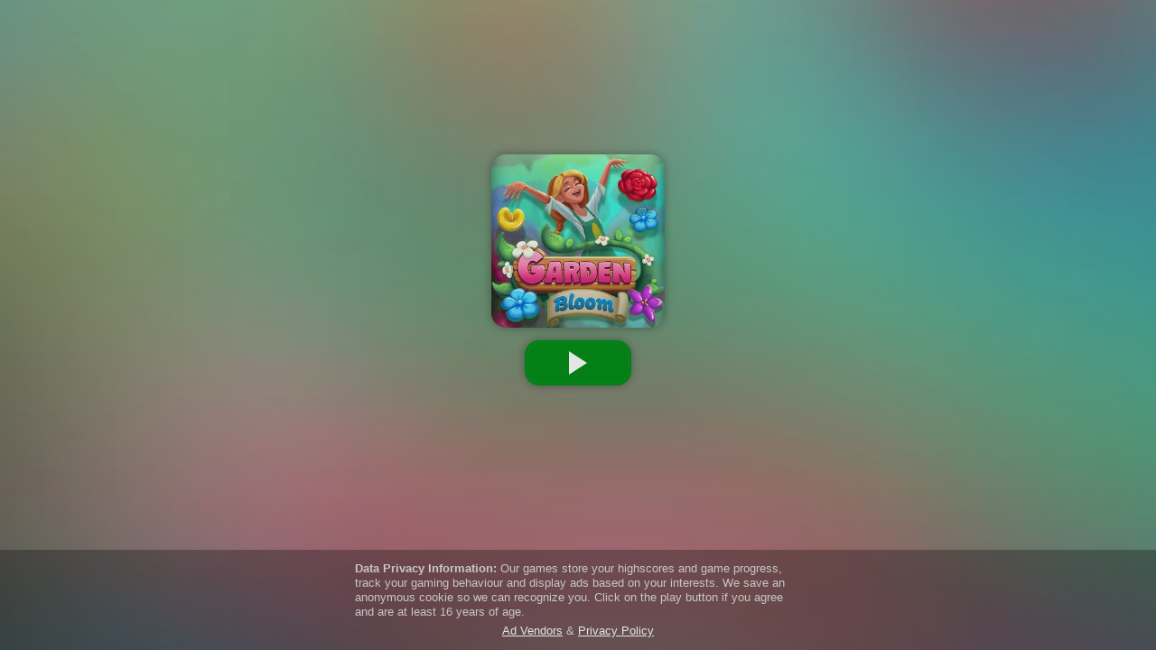

--- FILE ---
content_type: text/html
request_url: https://games.cdn.famobi.com/html5games/g/garden-bloom/v520/?fg_domain=play.famobi.com&fg_aid=A-Y8NM7&fg_uid=3f504f07-d674-4a4d-a02e-89e7414d8f26&fg_pid=f9739c5c-6fd1-45c9-b561-84929ad039e2&fg_beat=205
body_size: 754
content:
<!DOCTYPE html><html><head>
    <meta name="viewport" content="width=device-width, initial-scale=1, maximum-scale=1, minimum-scale=1, user-scalable=no, viewport-fit=cover">
    <meta charset="utf-8">
    <link rel="stylesheet" type="text/css" href="styles.css">
    <link rel="manifest" href="manifest.json">
    <style></style>
    <title>Garden Bloom</title>
    
    
<script>
  window.famobi_gameID = "garden-bloom"; // the actual GAMEID is added to the final version by Famobi
  window.famobi_gameJS = [
    "playcanvas-stable.min.js",
    "__settings__.js",
    "__modules__.js",
    "__start__.js",
    "__loading__.js",
    function() {
    }
  ];
  (function (document, url, fgJS, firstJS) {
    fgJS = document.createElement('script');
    firstJS = document.getElementsByTagName('script')[0];
    fgJS.src = url + encodeURIComponent(document.location.href);
    firstJS.parentNode.insertBefore(fgJS, firstJS);
  })(document, '/html5games/gameapi/v1.js?e=');

</script>
 </head>
</html>


--- FILE ---
content_type: text/html
request_url: https://games.cdn.famobi.com/html5games/g/garden-bloom/v570/?fg_domain=play.famobi.com&fg_aid=A-Y8NM7&fg_uid=3f504f07-d674-4a4d-a02e-89e7414d8f26&fg_pid=f9739c5c-6fd1-45c9-b561-84929ad039e2&fg_beat=135&original_ref=https%3A%2F%2Fgames.cdn.famobi.com%2Fhtml5games%2Fg%2Fgarden-bloom%2Fv520%2F%3Ffg_domain%3Dplay.famobi.com%26fg_aid%3DA-Y8NM7%26fg_uid%3D3f504f07-d674-4a4d-a02e-89e7414d8f26%26fg_pid%3Df9739c5c-6fd1-45c9-b561-84929ad039e2%26fg_beat%3D205
body_size: 826
content:
<!DOCTYPE html><html><head>
    <meta name="viewport" content="width=device-width, initial-scale=1, maximum-scale=1, minimum-scale=1, user-scalable=no, viewport-fit=cover">
    <meta charset="utf-8">
    <link rel="stylesheet" type="text/css" href="styles.css">
    <link rel="manifest" href="manifest.json">
    <style></style>
    <title>GardenBloom</title>
    
    
<script>
  window.famobi_gameID = "garden-bloom"; // the actual GAMEID is added to the final version by Famobi
  window.famobi_gameJS = [
    function(){
      window.famobi.config.features.payment = true
    },
    "playcanvas-stable.min.js",
    "__settings__.js",
    "__modules__.js",
    "__start__.js",
    "__loading__.js",
    function() {
    }
  ];
  (function (document, url, fgJS, firstJS) {
    fgJS = document.createElement('script');
    firstJS = document.getElementsByTagName('script')[0];
    fgJS.src = url + encodeURIComponent(document.location.href);
    firstJS.parentNode.insertBefore(fgJS, firstJS);
  })(document, '/html5games/gameapi/v1.js?e=');

</script>
 </head>
</html>

--- FILE ---
content_type: text/css
request_url: https://games.cdn.famobi.com/html5games/g/garden-bloom/v570/styles.css
body_size: 463
content:
html {
    height: 100%;
    width: 100%;
    background-color: #1d292c;
}
body {
    margin: 0;
    max-height: 100%;
    height: 100%;
    overflow: hidden;
    background-color: #1d292c;
    font-family: Helvetica, arial, sans-serif;
    position: relative;
    width: 100%;

    -webkit-tap-highlight-color: transparent;
}

#application-canvas {
    display: block;
    position: absolute;
    top: 0;
    left: 0;
    right: 0;
    bottom: 0;
}
#application-canvas.fill-mode-NONE {
    margin: auto;
}
#application-canvas.fill-mode-KEEP_ASPECT {
    width: 100%;
    height: auto;
    margin: 0;
}
#application-canvas.fill-mode-FILL_WINDOW {
    width: 100%;
    height: 100%;
    margin: 0;
}

canvas:focus {
    outline: none;
}


--- FILE ---
content_type: text/javascript;charset=UTF-8
request_url: https://api.famobi.com/assets/0.2-be677387/js/gameapi.js
body_size: 102530
content:
"use strict";

// gameapi.js

window.famobi_gameID = window.famobi_gameID || '';
window.famobi_gameJS = window.famobi_gameJS || [];



var detection = (function() {
	var mod = {is:{}},
		d,
		ua = navigator.userAgent;
	mod.detect = {
		html5: function() {
			return document.createElement('canvas').getContext !== undefined;
		},
		touch: function() {
			var supportsTouch = 'ontouchstart' in window || navigator.msMaxTouchPoints;
			return !!supportsTouch;
		},
		android: function() {
			return !!ua.match(/Android/i);
		},
		ios: function() {
			return !!ua.match(/iPhone|iPad|iPod/i);
		},
		ios7: function(){
			return mod.detect.ios && ua.match(/version\/7\./i);
		},
		bb10: function() {
			return !!ua.match(/BB10/i);
		},
		windows: function() {
			return !!ua.match(/Windows/i);
		},
		webkitVersion: function() {
			var regex = new RegExp(/AppleWebKit\/([\d.]+)/),
				result = regex.exec(ua),
				webkitVersion = result === null ? false : parseFloat(result[1]);
			return webkitVersion;
		},
		androidStockBrowser: function() {
			if (mod.is.android && mod.is.webkitVersion && mod.is.webkitVersion < 537) {
				return true;
			}
			return false;
		},
		standalone: function() {
			return !!window.navigator.standalone;
		},
		smartphone: function() {
			return (ua.match(/Android.*Mobile|iPhone|IEMobile|WPDesktop|BB10/i)) ? true : false;
		},
		tablet: function() {
			// Android smartphones have the combination Android...Mobile, tablets only Android
			var androidTablet = (mod.is.android && !mod.is.smartphone),
				iPad = ua.match(/iPad/i) ? true : false;
			return (androidTablet || iPad);
		},
		pc: function() {
			return (!mod.is.smartphone && !mod.is.tablet);
		},
		phantom: function() {
			return !!(window.callPhantom || ua.match(/PhantomJS/));
		},
		iframe: function() {
			try {
				return window.self !== window.top;
			} catch (e) {
				return true;
			}
		}
	};

	for (d in mod.detect) {
		if (typeof mod.detect[d] === 'function') {
			mod.is[d] = mod.detect[d]();
		}
	}

	return mod;
})();



/*!
 * @overview es6-promise - a tiny implementation of Promises/A+.
 * @copyright Copyright (c) 2014 Yehuda Katz, Tom Dale, Stefan Penner and contributors (Conversion to ES6 API by Jake Archibald)
 * @license   Licensed under MIT license
 *            See https://raw.githubusercontent.com/jakearchibald/es6-promise/master/LICENSE
 * @version   3.2.1
 */

(function(){"use strict";function t(t){return"function"==typeof t||"object"==typeof t&&null!==t}function e(t){return"function"==typeof t}function n(t){G=t}function r(t){Q=t}function o(){return function(){process.nextTick(a)}}function i(){return function(){B(a)}}function s(){var t=0,e=new X(a),n=document.createTextNode("");return e.observe(n,{characterData:!0}),function(){n.data=t=++t%2}}function u(){var t=new MessageChannel;return t.port1.onmessage=a,function(){t.port2.postMessage(0)}}function c(){return function(){setTimeout(a,1)}}function a(){for(var t=0;J>t;t+=2){var e=tt[t],n=tt[t+1];e(n),tt[t]=void 0,tt[t+1]=void 0}J=0}function f(){try{var t=require,e=t("vertx");return B=e.runOnLoop||e.runOnContext,i()}catch(n){return c()}}function l(t,e){var n=this,r=new this.constructor(p);void 0===r[rt]&&k(r);var o=n._state;if(o){var i=arguments[o-1];Q(function(){x(o,r,i,n._result)})}else E(n,r,t,e);return r}function h(t){var e=this;if(t&&"object"==typeof t&&t.constructor===e)return t;var n=new e(p);return g(n,t),n}function p(){}function _(){return new TypeError("You cannot resolve a promise with itself")}function d(){return new TypeError("A promises callback cannot return that same promise.")}function v(t){try{return t.then}catch(e){return ut.error=e,ut}}function y(t,e,n,r){try{t.call(e,n,r)}catch(o){return o}}function m(t,e,n){Q(function(t){var r=!1,o=y(n,e,function(n){r||(r=!0,e!==n?g(t,n):S(t,n))},function(e){r||(r=!0,j(t,e))},"Settle: "+(t._label||" unknown promise"));!r&&o&&(r=!0,j(t,o))},t)}function b(t,e){e._state===it?S(t,e._result):e._state===st?j(t,e._result):E(e,void 0,function(e){g(t,e)},function(e){j(t,e)})}function w(t,n,r){n.constructor===t.constructor&&r===et&&constructor.resolve===nt?b(t,n):r===ut?j(t,ut.error):void 0===r?S(t,n):e(r)?m(t,n,r):S(t,n)}function g(e,n){e===n?j(e,_()):t(n)?w(e,n,v(n)):S(e,n)}function A(t){t._onerror&&t._onerror(t._result),T(t)}function S(t,e){t._state===ot&&(t._result=e,t._state=it,0!==t._subscribers.length&&Q(T,t))}function j(t,e){t._state===ot&&(t._state=st,t._result=e,Q(A,t))}function E(t,e,n,r){var o=t._subscribers,i=o.length;t._onerror=null,o[i]=e,o[i+it]=n,o[i+st]=r,0===i&&t._state&&Q(T,t)}function T(t){var e=t._subscribers,n=t._state;if(0!==e.length){for(var r,o,i=t._result,s=0;s<e.length;s+=3)r=e[s],o=e[s+n],r?x(n,r,o,i):o(i);t._subscribers.length=0}}function M(){this.error=null}function P(t,e){try{return t(e)}catch(n){return ct.error=n,ct}}function x(t,n,r,o){var i,s,u,c,a=e(r);if(a){if(i=P(r,o),i===ct?(c=!0,s=i.error,i=null):u=!0,n===i)return void j(n,d())}else i=o,u=!0;n._state!==ot||(a&&u?g(n,i):c?j(n,s):t===it?S(n,i):t===st&&j(n,i))}function C(t,e){try{e(function(e){g(t,e)},function(e){j(t,e)})}catch(n){j(t,n)}}function O(){return at++}function k(t){t[rt]=at++,t._state=void 0,t._result=void 0,t._subscribers=[]}function Y(t){return new _t(this,t).promise}function q(t){var e=this;return new e(I(t)?function(n,r){for(var o=t.length,i=0;o>i;i++)e.resolve(t[i]).then(n,r)}:function(t,e){e(new TypeError("You must pass an array to race."))})}function F(t){var e=this,n=new e(p);return j(n,t),n}function D(){throw new TypeError("You must pass a resolver function as the first argument to the promise constructor")}function K(){throw new TypeError("Failed to construct 'Promise': Please use the 'new' operator, this object constructor cannot be called as a function.")}function L(t){this[rt]=O(),this._result=this._state=void 0,this._subscribers=[],p!==t&&("function"!=typeof t&&D(),this instanceof L?C(this,t):K())}function N(t,e){this._instanceConstructor=t,this.promise=new t(p),this.promise[rt]||k(this.promise),I(e)?(this._input=e,this.length=e.length,this._remaining=e.length,this._result=new Array(this.length),0===this.length?S(this.promise,this._result):(this.length=this.length||0,this._enumerate(),0===this._remaining&&S(this.promise,this._result))):j(this.promise,U())}function U(){return new Error("Array Methods must be provided an Array")}function W(){var t;if("undefined"!=typeof global)t=global;else if("undefined"!=typeof self)t=self;else try{t=Function("return this")()}catch(e){throw new Error("polyfill failed because global object is unavailable in this environment")}var n=t.Promise;(!n||"[object Promise]"!==Object.prototype.toString.call(n.resolve())||n.cast)&&(t.Promise=pt)}var z;z=Array.isArray?Array.isArray:function(t){return"[object Array]"===Object.prototype.toString.call(t)};var B,G,H,I=z,J=0,Q=function(t,e){tt[J]=t,tt[J+1]=e,J+=2,2===J&&(G?G(a):H())},R="undefined"!=typeof window?window:void 0,V=R||{},X=V.MutationObserver||V.WebKitMutationObserver,Z="undefined"==typeof self&&"undefined"!=typeof process&&"[object process]"==={}.toString.call(process),$="undefined"!=typeof Uint8ClampedArray&&"undefined"!=typeof importScripts&&"undefined"!=typeof MessageChannel,tt=new Array(1e3);H=Z?o():X?s():$?u():void 0===R&&"function"==typeof require?f():c();var et=l,nt=h,rt=Math.random().toString(36).substring(16),ot=void 0,it=1,st=2,ut=new M,ct=new M,at=0,ft=Y,lt=q,ht=F,pt=L;L.all=ft,L.race=lt,L.resolve=nt,L.reject=ht,L._setScheduler=n,L._setAsap=r,L._asap=Q,L.prototype={constructor:L,then:et,"catch":function(t){return this.then(null,t)}};var _t=N;N.prototype._enumerate=function(){for(var t=this.length,e=this._input,n=0;this._state===ot&&t>n;n++)this._eachEntry(e[n],n)},N.prototype._eachEntry=function(t,e){var n=this._instanceConstructor,r=n.resolve;if(r===nt){var o=v(t);if(o===et&&t._state!==ot)this._settledAt(t._state,e,t._result);else if("function"!=typeof o)this._remaining--,this._result[e]=t;else if(n===pt){var i=new n(p);w(i,t,o),this._willSettleAt(i,e)}else this._willSettleAt(new n(function(e){e(t)}),e)}else this._willSettleAt(r(t),e)},N.prototype._settledAt=function(t,e,n){var r=this.promise;r._state===ot&&(this._remaining--,t===st?j(r,n):this._result[e]=n),0===this._remaining&&S(r,this._result)},N.prototype._willSettleAt=function(t,e){var n=this;E(t,void 0,function(t){n._settledAt(it,e,t)},function(t){n._settledAt(st,e,t)})};var dt=W,vt={Promise:pt,polyfill:dt};"function"==typeof define&&define.amd?define(function(){return vt}):"undefined"!=typeof module&&module.exports?module.exports=vt:"undefined"!=typeof this&&(this.ES6Promise=vt),dt()}).call(this);



/* Zepto v1.2.0 - zepto event ajax form ie - zeptojs.com/license */
!function(t,e){"function"==typeof define&&define.amd?define(function(){return e(t)}):e(t)}(this,function(t){var e=function(){function $(t){return null==t?String(t):S[C.call(t)]||"object"}function F(t){return"function"==$(t)}function k(t){return null!=t&&t==t.window}function M(t){return null!=t&&t.nodeType==t.DOCUMENT_NODE}function R(t){return"object"==$(t)}function Z(t){return R(t)&&!k(t)&&Object.getPrototypeOf(t)==Object.prototype}function z(t){var e=!!t&&"length"in t&&t.length,n=r.type(t);return"function"!=n&&!k(t)&&("array"==n||0===e||"number"==typeof e&&e>0&&e-1 in t)}function q(t){return a.call(t,function(t){return null!=t})}function H(t){return t.length>0?r.fn.concat.apply([],t):t}function I(t){return t.replace(/::/g,"/").replace(/([A-Z]+)([A-Z][a-z])/g,"$1_$2").replace(/([a-z\d])([A-Z])/g,"$1_$2").replace(/_/g,"-").toLowerCase()}function V(t){return t in l?l[t]:l[t]=new RegExp("(^|\\s)"+t+"(\\s|$)")}function _(t,e){return"number"!=typeof e||h[I(t)]?e:e+"px"}function B(t){var e,n;return c[t]||(e=f.createElement(t),f.body.appendChild(e),n=getComputedStyle(e,"").getPropertyValue("display"),e.parentNode.removeChild(e),"none"==n&&(n="block"),c[t]=n),c[t]}function U(t){return"children"in t?u.call(t.children):r.map(t.childNodes,function(t){return 1==t.nodeType?t:void 0})}function X(t,e){var n,r=t?t.length:0;for(n=0;r>n;n++)this[n]=t[n];this.length=r,this.selector=e||""}function J(t,r,i){for(n in r)i&&(Z(r[n])||L(r[n]))?(Z(r[n])&&!Z(t[n])&&(t[n]={}),L(r[n])&&!L(t[n])&&(t[n]=[]),J(t[n],r[n],i)):r[n]!==e&&(t[n]=r[n])}function W(t,e){return null==e?r(t):r(t).filter(e)}function Y(t,e,n,r){return F(e)?e.call(t,n,r):e}function G(t,e,n){null==n?t.removeAttribute(e):t.setAttribute(e,n)}function K(t,n){var r=t.className||"",i=r&&r.baseVal!==e;return n===e?i?r.baseVal:r:void(i?r.baseVal=n:t.className=n)}function Q(t){try{return t?"true"==t||("false"==t?!1:"null"==t?null:+t+""==t?+t:/^[\[\{]/.test(t)?r.parseJSON(t):t):t}catch(e){return t}}function tt(t,e){e(t);for(var n=0,r=t.childNodes.length;r>n;n++)tt(t.childNodes[n],e)}var e,n,r,i,O,P,o=[],s=o.concat,a=o.filter,u=o.slice,f=t.document,c={},l={},h={"column-count":1,columns:1,"font-weight":1,"line-height":1,opacity:1,"z-index":1,zoom:1},p=/^\s*<(\w+|!)[^>]*>/,d=/^<(\w+)\s*\/?>(?:<\/\1>|)$/,m=/<(?!area|br|col|embed|hr|img|input|link|meta|param)(([\w:]+)[^>]*)\/>/gi,g=/^(?:body|html)$/i,v=/([A-Z])/g,y=["val","css","html","text","data","width","height","offset"],x=["after","prepend","before","append"],b=f.createElement("table"),E=f.createElement("tr"),j={tr:f.createElement("tbody"),tbody:b,thead:b,tfoot:b,td:E,th:E,"*":f.createElement("div")},w=/complete|loaded|interactive/,T=/^[\w-]*$/,S={},C=S.toString,N={},A=f.createElement("div"),D={tabindex:"tabIndex",readonly:"readOnly","for":"htmlFor","class":"className",maxlength:"maxLength",cellspacing:"cellSpacing",cellpadding:"cellPadding",rowspan:"rowSpan",colspan:"colSpan",usemap:"useMap",frameborder:"frameBorder",contenteditable:"contentEditable"},L=Array.isArray||function(t){return t instanceof Array};return N.matches=function(t,e){if(!e||!t||1!==t.nodeType)return!1;var n=t.matches||t.webkitMatchesSelector||t.mozMatchesSelector||t.oMatchesSelector||t.matchesSelector;if(n)return n.call(t,e);var r,i=t.parentNode,o=!i;return o&&(i=A).appendChild(t),r=~N.qsa(i,e).indexOf(t),o&&A.removeChild(t),r},O=function(t){return t.replace(/-+(.)?/g,function(t,e){return e?e.toUpperCase():""})},P=function(t){return a.call(t,function(e,n){return t.indexOf(e)==n})},N.fragment=function(t,n,i){var o,s,a;return d.test(t)&&(o=r(f.createElement(RegExp.$1))),o||(t.replace&&(t=t.replace(m,"<$1></$2>")),n===e&&(n=p.test(t)&&RegExp.$1),n in j||(n="*"),a=j[n],a.innerHTML=""+t,o=r.each(u.call(a.childNodes),function(){a.removeChild(this)})),Z(i)&&(s=r(o),r.each(i,function(t,e){y.indexOf(t)>-1?s[t](e):s.attr(t,e)})),o},N.Z=function(t,e){return new X(t,e)},N.isZ=function(t){return t instanceof N.Z},N.init=function(t,n){var i;if(!t)return N.Z();if("string"==typeof t)if(t=t.trim(),"<"==t[0]&&p.test(t))i=N.fragment(t,RegExp.$1,n),t=null;else{if(n!==e)return r(n).find(t);i=N.qsa(f,t)}else{if(F(t))return r(f).ready(t);if(N.isZ(t))return t;if(L(t))i=q(t);else if(R(t))i=[t],t=null;else if(p.test(t))i=N.fragment(t.trim(),RegExp.$1,n),t=null;else{if(n!==e)return r(n).find(t);i=N.qsa(f,t)}}return N.Z(i,t)},r=function(t,e){return N.init(t,e)},r.extend=function(t){var e,n=u.call(arguments,1);return"boolean"==typeof t&&(e=t,t=n.shift()),n.forEach(function(n){J(t,n,e)}),t},N.qsa=function(t,e){var n,r="#"==e[0],i=!r&&"."==e[0],o=r||i?e.slice(1):e,s=T.test(o);return t.getElementById&&s&&r?(n=t.getElementById(o))?[n]:[]:1!==t.nodeType&&9!==t.nodeType&&11!==t.nodeType?[]:u.call(s&&!r&&t.getElementsByClassName?i?t.getElementsByClassName(o):t.getElementsByTagName(e):t.querySelectorAll(e))},r.contains=f.documentElement.contains?function(t,e){return t!==e&&t.contains(e)}:function(t,e){for(;e&&(e=e.parentNode);)if(e===t)return!0;return!1},r.type=$,r.isFunction=F,r.isWindow=k,r.isArray=L,r.isPlainObject=Z,r.isEmptyObject=function(t){var e;for(e in t)return!1;return!0},r.isNumeric=function(t){var e=Number(t),n=typeof t;return null!=t&&"boolean"!=n&&("string"!=n||t.length)&&!isNaN(e)&&isFinite(e)||!1},r.inArray=function(t,e,n){return o.indexOf.call(e,t,n)},r.camelCase=O,r.trim=function(t){return null==t?"":String.prototype.trim.call(t)},r.uuid=0,r.support={},r.expr={},r.noop=function(){},r.map=function(t,e){var n,i,o,r=[];if(z(t))for(i=0;i<t.length;i++)n=e(t[i],i),null!=n&&r.push(n);else for(o in t)n=e(t[o],o),null!=n&&r.push(n);return H(r)},r.each=function(t,e){var n,r;if(z(t)){for(n=0;n<t.length;n++)if(e.call(t[n],n,t[n])===!1)return t}else for(r in t)if(e.call(t[r],r,t[r])===!1)return t;return t},r.grep=function(t,e){return a.call(t,e)},t.JSON&&(r.parseJSON=JSON.parse),r.each("Boolean Number String Function Array Date RegExp Object Error".split(" "),function(t,e){S["[object "+e+"]"]=e.toLowerCase()}),r.fn={constructor:N.Z,length:0,forEach:o.forEach,reduce:o.reduce,push:o.push,sort:o.sort,splice:o.splice,indexOf:o.indexOf,concat:function(){var t,e,n=[];for(t=0;t<arguments.length;t++)e=arguments[t],n[t]=N.isZ(e)?e.toArray():e;return s.apply(N.isZ(this)?this.toArray():this,n)},map:function(t){return r(r.map(this,function(e,n){return t.call(e,n,e)}))},slice:function(){return r(u.apply(this,arguments))},ready:function(t){return w.test(f.readyState)&&f.body?t(r):f.addEventListener("DOMContentLoaded",function(){t(r)},!1),this},get:function(t){return t===e?u.call(this):this[t>=0?t:t+this.length]},toArray:function(){return this.get()},size:function(){return this.length},remove:function(){return this.each(function(){null!=this.parentNode&&this.parentNode.removeChild(this)})},each:function(t){return o.every.call(this,function(e,n){return t.call(e,n,e)!==!1}),this},filter:function(t){return F(t)?this.not(this.not(t)):r(a.call(this,function(e){return N.matches(e,t)}))},add:function(t,e){return r(P(this.concat(r(t,e))))},is:function(t){return this.length>0&&N.matches(this[0],t)},not:function(t){var n=[];if(F(t)&&t.call!==e)this.each(function(e){t.call(this,e)||n.push(this)});else{var i="string"==typeof t?this.filter(t):z(t)&&F(t.item)?u.call(t):r(t);this.forEach(function(t){i.indexOf(t)<0&&n.push(t)})}return r(n)},has:function(t){return this.filter(function(){return R(t)?r.contains(this,t):r(this).find(t).size()})},eq:function(t){return-1===t?this.slice(t):this.slice(t,+t+1)},first:function(){var t=this[0];return t&&!R(t)?t:r(t)},last:function(){var t=this[this.length-1];return t&&!R(t)?t:r(t)},find:function(t){var e,n=this;return e=t?"object"==typeof t?r(t).filter(function(){var t=this;return o.some.call(n,function(e){return r.contains(e,t)})}):1==this.length?r(N.qsa(this[0],t)):this.map(function(){return N.qsa(this,t)}):r()},closest:function(t,e){var n=[],i="object"==typeof t&&r(t);return this.each(function(r,o){for(;o&&!(i?i.indexOf(o)>=0:N.matches(o,t));)o=o!==e&&!M(o)&&o.parentNode;o&&n.indexOf(o)<0&&n.push(o)}),r(n)},parents:function(t){for(var e=[],n=this;n.length>0;)n=r.map(n,function(t){return(t=t.parentNode)&&!M(t)&&e.indexOf(t)<0?(e.push(t),t):void 0});return W(e,t)},parent:function(t){return W(P(this.pluck("parentNode")),t)},children:function(t){return W(this.map(function(){return U(this)}),t)},contents:function(){return this.map(function(){return this.contentDocument||u.call(this.childNodes)})},siblings:function(t){return W(this.map(function(t,e){return a.call(U(e.parentNode),function(t){return t!==e})}),t)},empty:function(){return this.each(function(){this.innerHTML=""})},pluck:function(t){return r.map(this,function(e){return e[t]})},show:function(){return this.each(function(){"none"==this.style.display&&(this.style.display=""),"none"==getComputedStyle(this,"").getPropertyValue("display")&&(this.style.display=B(this.nodeName))})},replaceWith:function(t){return this.before(t).remove()},wrap:function(t){var e=F(t);if(this[0]&&!e)var n=r(t).get(0),i=n.parentNode||this.length>1;return this.each(function(o){r(this).wrapAll(e?t.call(this,o):i?n.cloneNode(!0):n)})},wrapAll:function(t){if(this[0]){r(this[0]).before(t=r(t));for(var e;(e=t.children()).length;)t=e.first();r(t).append(this)}return this},wrapInner:function(t){var e=F(t);return this.each(function(n){var i=r(this),o=i.contents(),s=e?t.call(this,n):t;o.length?o.wrapAll(s):i.append(s)})},unwrap:function(){return this.parent().each(function(){r(this).replaceWith(r(this).children())}),this},clone:function(){return this.map(function(){return this.cloneNode(!0)})},hide:function(){return this.css("display","none")},toggle:function(t){return this.each(function(){var n=r(this);(t===e?"none"==n.css("display"):t)?n.show():n.hide()})},prev:function(t){return r(this.pluck("previousElementSibling")).filter(t||"*")},next:function(t){return r(this.pluck("nextElementSibling")).filter(t||"*")},html:function(t){return 0 in arguments?this.each(function(e){var n=this.innerHTML;r(this).empty().append(Y(this,t,e,n))}):0 in this?this[0].innerHTML:null},text:function(t){return 0 in arguments?this.each(function(e){var n=Y(this,t,e,this.textContent);this.textContent=null==n?"":""+n}):0 in this?this.pluck("textContent").join(""):null},attr:function(t,r){var i;return"string"!=typeof t||1 in arguments?this.each(function(e){if(1===this.nodeType)if(R(t))for(n in t)G(this,n,t[n]);else G(this,t,Y(this,r,e,this.getAttribute(t)))}):0 in this&&1==this[0].nodeType&&null!=(i=this[0].getAttribute(t))?i:e},removeAttr:function(t){return this.each(function(){1===this.nodeType&&t.split(" ").forEach(function(t){G(this,t)},this)})},prop:function(t,e){return t=D[t]||t,1 in arguments?this.each(function(n){this[t]=Y(this,e,n,this[t])}):this[0]&&this[0][t]},removeProp:function(t){return t=D[t]||t,this.each(function(){delete this[t]})},data:function(t,n){var r="data-"+t.replace(v,"-$1").toLowerCase(),i=1 in arguments?this.attr(r,n):this.attr(r);return null!==i?Q(i):e},val:function(t){return 0 in arguments?(null==t&&(t=""),this.each(function(e){this.value=Y(this,t,e,this.value)})):this[0]&&(this[0].multiple?r(this[0]).find("option").filter(function(){return this.selected}).pluck("value"):this[0].value)},offset:function(e){if(e)return this.each(function(t){var n=r(this),i=Y(this,e,t,n.offset()),o=n.offsetParent().offset(),s={top:i.top-o.top,left:i.left-o.left};"static"==n.css("position")&&(s.position="relative"),n.css(s)});if(!this.length)return null;if(f.documentElement!==this[0]&&!r.contains(f.documentElement,this[0]))return{top:0,left:0};var n=this[0].getBoundingClientRect();return{left:n.left+t.pageXOffset,top:n.top+t.pageYOffset,width:Math.round(n.width),height:Math.round(n.height)}},css:function(t,e){if(arguments.length<2){var i=this[0];if("string"==typeof t){if(!i)return;return i.style[O(t)]||getComputedStyle(i,"").getPropertyValue(t)}if(L(t)){if(!i)return;var o={},s=getComputedStyle(i,"");return r.each(t,function(t,e){o[e]=i.style[O(e)]||s.getPropertyValue(e)}),o}}var a="";if("string"==$(t))e||0===e?a=I(t)+":"+_(t,e):this.each(function(){this.style.removeProperty(I(t))});else for(n in t)t[n]||0===t[n]?a+=I(n)+":"+_(n,t[n])+";":this.each(function(){this.style.removeProperty(I(n))});return this.each(function(){this.style.cssText+=";"+a})},index:function(t){return t?this.indexOf(r(t)[0]):this.parent().children().indexOf(this[0])},hasClass:function(t){return t?o.some.call(this,function(t){return this.test(K(t))},V(t)):!1},addClass:function(t){return t?this.each(function(e){if("className"in this){i=[];var n=K(this),o=Y(this,t,e,n);o.split(/\s+/g).forEach(function(t){r(this).hasClass(t)||i.push(t)},this),i.length&&K(this,n+(n?" ":"")+i.join(" "))}}):this},removeClass:function(t){return this.each(function(n){if("className"in this){if(t===e)return K(this,"");i=K(this),Y(this,t,n,i).split(/\s+/g).forEach(function(t){i=i.replace(V(t)," ")}),K(this,i.trim())}})},toggleClass:function(t,n){return t?this.each(function(i){var o=r(this),s=Y(this,t,i,K(this));s.split(/\s+/g).forEach(function(t){(n===e?!o.hasClass(t):n)?o.addClass(t):o.removeClass(t)})}):this},scrollTop:function(t){if(this.length){var n="scrollTop"in this[0];return t===e?n?this[0].scrollTop:this[0].pageYOffset:this.each(n?function(){this.scrollTop=t}:function(){this.scrollTo(this.scrollX,t)})}},scrollLeft:function(t){if(this.length){var n="scrollLeft"in this[0];return t===e?n?this[0].scrollLeft:this[0].pageXOffset:this.each(n?function(){this.scrollLeft=t}:function(){this.scrollTo(t,this.scrollY)})}},position:function(){if(this.length){var t=this[0],e=this.offsetParent(),n=this.offset(),i=g.test(e[0].nodeName)?{top:0,left:0}:e.offset();return n.top-=parseFloat(r(t).css("margin-top"))||0,n.left-=parseFloat(r(t).css("margin-left"))||0,i.top+=parseFloat(r(e[0]).css("border-top-width"))||0,i.left+=parseFloat(r(e[0]).css("border-left-width"))||0,{top:n.top-i.top,left:n.left-i.left}}},offsetParent:function(){return this.map(function(){for(var t=this.offsetParent||f.body;t&&!g.test(t.nodeName)&&"static"==r(t).css("position");)t=t.offsetParent;return t})}},r.fn.detach=r.fn.remove,["width","height"].forEach(function(t){var n=t.replace(/./,function(t){return t[0].toUpperCase()});r.fn[t]=function(i){var o,s=this[0];return i===e?k(s)?s["inner"+n]:M(s)?s.documentElement["scroll"+n]:(o=this.offset())&&o[t]:this.each(function(e){s=r(this),s.css(t,Y(this,i,e,s[t]()))})}}),x.forEach(function(n,i){var o=i%2;r.fn[n]=function(){var n,a,s=r.map(arguments,function(t){var i=[];return n=$(t),"array"==n?(t.forEach(function(t){return t.nodeType!==e?i.push(t):r.zepto.isZ(t)?i=i.concat(t.get()):void(i=i.concat(N.fragment(t)))}),i):"object"==n||null==t?t:N.fragment(t)}),u=this.length>1;return s.length<1?this:this.each(function(e,n){a=o?n:n.parentNode,n=0==i?n.nextSibling:1==i?n.firstChild:2==i?n:null;var c=r.contains(f.documentElement,a);s.forEach(function(e){if(u)e=e.cloneNode(!0);else if(!a)return r(e).remove();a.insertBefore(e,n),c&&tt(e,function(e){if(!(null==e.nodeName||"SCRIPT"!==e.nodeName.toUpperCase()||e.type&&"text/javascript"!==e.type||e.src)){var n=e.ownerDocument?e.ownerDocument.defaultView:t;n.eval.call(n,e.innerHTML)}})})})},r.fn[o?n+"To":"insert"+(i?"Before":"After")]=function(t){return r(t)[n](this),this}}),N.Z.prototype=X.prototype=r.fn,N.uniq=P,N.deserializeValue=Q,r.zepto=N,r}();return t.Zepto=e,void 0===t.$&&(t.$=e),function(e){function h(t){return t._zid||(t._zid=n++)}function p(t,e,n,r){if(e=d(e),e.ns)var i=m(e.ns);return(a[h(t)]||[]).filter(function(t){return t&&(!e.e||t.e==e.e)&&(!e.ns||i.test(t.ns))&&(!n||h(t.fn)===h(n))&&(!r||t.sel==r)})}function d(t){var e=(""+t).split(".");return{e:e[0],ns:e.slice(1).sort().join(" ")}}function m(t){return new RegExp("(?:^| )"+t.replace(" "," .* ?")+"(?: |$)")}function g(t,e){return t.del&&!f&&t.e in c||!!e}function v(t){return l[t]||f&&c[t]||t}function y(t,n,i,o,s,u,f){var c=h(t),p=a[c]||(a[c]=[]);n.split(/\s/).forEach(function(n){if("ready"==n)return e(document).ready(i);var a=d(n);a.fn=i,a.sel=s,a.e in l&&(i=function(t){var n=t.relatedTarget;return!n||n!==this&&!e.contains(this,n)?a.fn.apply(this,arguments):void 0}),a.del=u;var c=u||i;a.proxy=function(e){if(e=T(e),!e.isImmediatePropagationStopped()){e.data=o;var n=c.apply(t,e._args==r?[e]:[e].concat(e._args));return n===!1&&(e.preventDefault(),e.stopPropagation()),n}},a.i=p.length,p.push(a),"addEventListener"in t&&t.addEventListener(v(a.e),a.proxy,g(a,f))})}function x(t,e,n,r,i){var o=h(t);(e||"").split(/\s/).forEach(function(e){p(t,e,n,r).forEach(function(e){delete a[o][e.i],"removeEventListener"in t&&t.removeEventListener(v(e.e),e.proxy,g(e,i))})})}function T(t,n){return(n||!t.isDefaultPrevented)&&(n||(n=t),e.each(w,function(e,r){var i=n[e];t[e]=function(){return this[r]=b,i&&i.apply(n,arguments)},t[r]=E}),t.timeStamp||(t.timeStamp=Date.now()),(n.defaultPrevented!==r?n.defaultPrevented:"returnValue"in n?n.returnValue===!1:n.getPreventDefault&&n.getPreventDefault())&&(t.isDefaultPrevented=b)),t}function S(t){var e,n={originalEvent:t};for(e in t)j.test(e)||t[e]===r||(n[e]=t[e]);return T(n,t)}var r,n=1,i=Array.prototype.slice,o=e.isFunction,s=function(t){return"string"==typeof t},a={},u={},f="onfocusin"in t,c={focus:"focusin",blur:"focusout"},l={mouseenter:"mouseover",mouseleave:"mouseout"};u.click=u.mousedown=u.mouseup=u.mousemove="MouseEvents",e.event={add:y,remove:x},e.proxy=function(t,n){var r=2 in arguments&&i.call(arguments,2);if(o(t)){var a=function(){return t.apply(n,r?r.concat(i.call(arguments)):arguments)};return a._zid=h(t),a}if(s(n))return r?(r.unshift(t[n],t),e.proxy.apply(null,r)):e.proxy(t[n],t);throw new TypeError("expected function")},e.fn.bind=function(t,e,n){return this.on(t,e,n)},e.fn.unbind=function(t,e){return this.off(t,e)},e.fn.one=function(t,e,n,r){return this.on(t,e,n,r,1)};var b=function(){return!0},E=function(){return!1},j=/^([A-Z]|returnValue$|layer[XY]$|webkitMovement[XY]$)/,w={preventDefault:"isDefaultPrevented",stopImmediatePropagation:"isImmediatePropagationStopped",stopPropagation:"isPropagationStopped"};e.fn.delegate=function(t,e,n){return this.on(e,t,n)},e.fn.undelegate=function(t,e,n){return this.off(e,t,n)},e.fn.live=function(t,n){return e(document.body).delegate(this.selector,t,n),this},e.fn.die=function(t,n){return e(document.body).undelegate(this.selector,t,n),this},e.fn.on=function(t,n,a,u,f){var c,l,h=this;return t&&!s(t)?(e.each(t,function(t,e){h.on(t,n,a,e,f)}),h):(s(n)||o(u)||u===!1||(u=a,a=n,n=r),(u===r||a===!1)&&(u=a,a=r),u===!1&&(u=E),h.each(function(r,o){f&&(c=function(t){return x(o,t.type,u),u.apply(this,arguments)}),n&&(l=function(t){var r,s=e(t.target).closest(n,o).get(0);return s&&s!==o?(r=e.extend(S(t),{currentTarget:s,liveFired:o}),(c||u).apply(s,[r].concat(i.call(arguments,1)))):void 0}),y(o,t,u,a,n,l||c)}))},e.fn.off=function(t,n,i){var a=this;return t&&!s(t)?(e.each(t,function(t,e){a.off(t,n,e)}),a):(s(n)||o(i)||i===!1||(i=n,n=r),i===!1&&(i=E),a.each(function(){x(this,t,i,n)}))},e.fn.trigger=function(t,n){return t=s(t)||e.isPlainObject(t)?e.Event(t):T(t),t._args=n,this.each(function(){t.type in c&&"function"==typeof this[t.type]?this[t.type]():"dispatchEvent"in this?this.dispatchEvent(t):e(this).triggerHandler(t,n)})},e.fn.triggerHandler=function(t,n){var r,i;return this.each(function(o,a){r=S(s(t)?e.Event(t):t),r._args=n,r.target=a,e.each(p(a,t.type||t),function(t,e){return i=e.proxy(r),r.isImmediatePropagationStopped()?!1:void 0})}),i},"focusin focusout focus blur load resize scroll unload click dblclick mousedown mouseup mousemove mouseover mouseout mouseenter mouseleave change select keydown keypress keyup error".split(" ").forEach(function(t){e.fn[t]=function(e){return 0 in arguments?this.bind(t,e):this.trigger(t)}}),e.Event=function(t,e){s(t)||(e=t,t=e.type);var n=document.createEvent(u[t]||"Events"),r=!0;if(e)for(var i in e)"bubbles"==i?r=!!e[i]:n[i]=e[i];return n.initEvent(t,r,!0),T(n)}}(e),function(e){function p(t,n,r){var i=e.Event(n);return e(t).trigger(i,r),!i.isDefaultPrevented()}function d(t,e,n,i){return t.global?p(e||r,n,i):void 0}function m(t){t.global&&0===e.active++&&d(t,null,"ajaxStart")}function g(t){t.global&&!--e.active&&d(t,null,"ajaxStop")}function v(t,e){var n=e.context;return e.beforeSend.call(n,t,e)===!1||d(e,n,"ajaxBeforeSend",[t,e])===!1?!1:void d(e,n,"ajaxSend",[t,e])}function y(t,e,n,r){var i=n.context,o="success";n.success.call(i,t,o,e),r&&r.resolveWith(i,[t,o,e]),d(n,i,"ajaxSuccess",[e,n,t]),b(o,e,n)}function x(t,e,n,r,i){var o=r.context;r.error.call(o,n,e,t),i&&i.rejectWith(o,[n,e,t]),d(r,o,"ajaxError",[n,r,t||e]),b(e,n,r)}function b(t,e,n){var r=n.context;n.complete.call(r,e,t),d(n,r,"ajaxComplete",[e,n]),g(n)}function E(t,e,n){if(n.dataFilter==j)return t;var r=n.context;return n.dataFilter.call(r,t,e)}function j(){}function w(t){return t&&(t=t.split(";",2)[0]),t&&(t==c?"html":t==f?"json":a.test(t)?"script":u.test(t)&&"xml")||"text"}function T(t,e){return""==e?t:(t+"&"+e).replace(/[&?]{1,2}/,"?")}function S(t){t.processData&&t.data&&"string"!=e.type(t.data)&&(t.data=e.param(t.data,t.traditional)),!t.data||t.type&&"GET"!=t.type.toUpperCase()&&"jsonp"!=t.dataType||(t.url=T(t.url,t.data),t.data=void 0)}function C(t,n,r,i){return e.isFunction(n)&&(i=r,r=n,n=void 0),e.isFunction(r)||(i=r,r=void 0),{url:t,data:n,success:r,dataType:i}}function O(t,n,r,i){var o,s=e.isArray(n),a=e.isPlainObject(n);e.each(n,function(n,u){o=e.type(u),i&&(n=r?i:i+"["+(a||"object"==o||"array"==o?n:"")+"]"),!i&&s?t.add(u.name,u.value):"array"==o||!r&&"object"==o?O(t,u,r,n):t.add(n,u)})}var i,o,n=+new Date,r=t.document,s=/<script\b[^<]*(?:(?!<\/script>)<[^<]*)*<\/script>/gi,a=/^(?:text|application)\/javascript/i,u=/^(?:text|application)\/xml/i,f="application/json",c="text/html",l=/^\s*$/,h=r.createElement("a");h.href=t.location.href,e.active=0,e.ajaxJSONP=function(i,o){if(!("type"in i))return e.ajax(i);var c,p,s=i.jsonpCallback,a=(e.isFunction(s)?s():s)||"Zepto"+n++,u=r.createElement("script"),f=t[a],l=function(t){e(u).triggerHandler("error",t||"abort")},h={abort:l};return o&&o.promise(h),e(u).on("load error",function(n,r){clearTimeout(p),e(u).off().remove(),"error"!=n.type&&c?y(c[0],h,i,o):x(null,r||"error",h,i,o),t[a]=f,c&&e.isFunction(f)&&f(c[0]),f=c=void 0}),v(h,i)===!1?(l("abort"),h):(t[a]=function(){c=arguments},u.src=i.url.replace(/\?(.+)=\?/,"?$1="+a),r.head.appendChild(u),i.timeout>0&&(p=setTimeout(function(){l("timeout")},i.timeout)),h)},e.ajaxSettings={type:"GET",beforeSend:j,success:j,error:j,complete:j,context:null,global:!0,xhr:function(){return new t.XMLHttpRequest},accepts:{script:"text/javascript, application/javascript, application/x-javascript",json:f,xml:"application/xml, text/xml",html:c,text:"text/plain"},crossDomain:!1,timeout:0,processData:!0,cache:!0,dataFilter:j},e.ajax=function(n){var u,f,s=e.extend({},n||{}),a=e.Deferred&&e.Deferred();for(i in e.ajaxSettings)void 0===s[i]&&(s[i]=e.ajaxSettings[i]);m(s),s.crossDomain||(u=r.createElement("a"),u.href=s.url,u.href=u.href,s.crossDomain=h.protocol+"//"+h.host!=u.protocol+"//"+u.host),s.url||(s.url=t.location.toString()),(f=s.url.indexOf("#"))>-1&&(s.url=s.url.slice(0,f)),S(s);var c=s.dataType,p=/\?.+=\?/.test(s.url);if(p&&(c="jsonp"),s.cache!==!1&&(n&&n.cache===!0||"script"!=c&&"jsonp"!=c)||(s.url=T(s.url,"_="+Date.now())),"jsonp"==c)return p||(s.url=T(s.url,s.jsonp?s.jsonp+"=?":s.jsonp===!1?"":"callback=?")),e.ajaxJSONP(s,a);var P,d=s.accepts[c],g={},b=function(t,e){g[t.toLowerCase()]=[t,e]},C=/^([\w-]+:)\/\//.test(s.url)?RegExp.$1:t.location.protocol,N=s.xhr(),O=N.setRequestHeader;if(a&&a.promise(N),s.crossDomain||b("X-Requested-With","XMLHttpRequest"),b("Accept",d||"*/*"),(d=s.mimeType||d)&&(d.indexOf(",")>-1&&(d=d.split(",",2)[0]),N.overrideMimeType&&N.overrideMimeType(d)),(s.contentType||s.contentType!==!1&&s.data&&"GET"!=s.type.toUpperCase())&&b("Content-Type",s.contentType||"application/x-www-form-urlencoded"),s.headers)for(o in s.headers)b(o,s.headers[o]);if(N.setRequestHeader=b,N.onreadystatechange=function(){if(4==N.readyState){N.onreadystatechange=j,clearTimeout(P);var t,n=!1;if(N.status>=200&&N.status<300||304==N.status||0==N.status&&"file:"==C){if(c=c||w(s.mimeType||N.getResponseHeader("content-type")),"arraybuffer"==N.responseType||"blob"==N.responseType)t=N.response;else{t=N.responseText;try{t=E(t,c,s),"script"==c?(1,eval)(t):"xml"==c?t=N.responseXML:"json"==c&&(t=l.test(t)?null:e.parseJSON(t))}catch(r){n=r}if(n)return x(n,"parsererror",N,s,a)}y(t,N,s,a)}else x(N.statusText||null,N.status?"error":"abort",N,s,a)}},v(N,s)===!1)return N.abort(),x(null,"abort",N,s,a),N;var A="async"in s?s.async:!0;if(N.open(s.type,s.url,A,s.username,s.password),s.xhrFields)for(o in s.xhrFields)N[o]=s.xhrFields[o];for(o in g)O.apply(N,g[o]);return s.timeout>0&&(P=setTimeout(function(){N.onreadystatechange=j,N.abort(),x(null,"timeout",N,s,a)},s.timeout)),N.send(s.data?s.data:null),N},e.get=function(){return e.ajax(C.apply(null,arguments))},e.post=function(){var t=C.apply(null,arguments);return t.type="POST",e.ajax(t)},e.getJSON=function(){var t=C.apply(null,arguments);return t.dataType="json",e.ajax(t)},e.fn.load=function(t,n,r){if(!this.length)return this;var a,i=this,o=t.split(/\s/),u=C(t,n,r),f=u.success;return o.length>1&&(u.url=o[0],a=o[1]),u.success=function(t){i.html(a?e("<div>").html(t.replace(s,"")).find(a):t),f&&f.apply(i,arguments)},e.ajax(u),this};var N=encodeURIComponent;e.param=function(t,n){var r=[];return r.add=function(t,n){e.isFunction(n)&&(n=n()),null==n&&(n=""),this.push(N(t)+"="+N(n))},O(r,t,n),r.join("&").replace(/%20/g,"+")}}(e),function(t){t.fn.serializeArray=function(){var e,n,r=[],i=function(t){return t.forEach?t.forEach(i):void r.push({name:e,value:t})};return this[0]&&t.each(this[0].elements,function(r,o){n=o.type,e=o.name,e&&"fieldset"!=o.nodeName.toLowerCase()&&!o.disabled&&"submit"!=n&&"reset"!=n&&"button"!=n&&"file"!=n&&("radio"!=n&&"checkbox"!=n||o.checked)&&i(t(o).val())}),r},t.fn.serialize=function(){var t=[];return this.serializeArray().forEach(function(e){t.push(encodeURIComponent(e.name)+"="+encodeURIComponent(e.value))}),t.join("&")},t.fn.submit=function(e){if(0 in arguments)this.bind("submit",e);else if(this.length){var n=t.Event("submit");this.eq(0).trigger(n),n.isDefaultPrevented()||this.get(0).submit()}return this}}(e),function(){try{getComputedStyle(void 0)}catch(e){var n=getComputedStyle;t.getComputedStyle=function(t,e){try{return n(t,e)}catch(r){return null}}}}(),e});



// see https://github.com/blai/fashionista/issues/2
;(function ($) {
	$.getScript = function(src, func, error_func) {
		var script = document.createElement('script');
		script.async = "async";
		script.src = src;
		if (func) {
			script.onload = func;
		}
		if (error_func) {
			script.onerror = error_func;
		}
		document.getElementsByTagName("head")[0].appendChild( script );
	}
})(Zepto);



/* sockjs-client v1.0.3 | http://sockjs.org | MIT license */
!function(t){if("object"==typeof exports&&"undefined"!=typeof module)module.exports=t();else if("function"==typeof define&&define.amd)define([],t);else{var e;"undefined"!=typeof window?e=window:"undefined"!=typeof global?e=global:"undefined"!=typeof self&&(e=self),e.SockJS=t()}}(function(){var t;return function e(t,n,r){function i(s,a){if(!n[s]){if(!t[s]){var u="function"==typeof require&&require;if(!a&&u)return u(s,!0);if(o)return o(s,!0);var l=new Error("Cannot find module '"+s+"'");throw l.code="MODULE_NOT_FOUND",l}var c=n[s]={exports:{}};t[s][0].call(c.exports,function(e){var n=t[s][1][e];return i(n?n:e)},c,c.exports,e,t,n,r)}return n[s].exports}for(var o="function"==typeof require&&require,s=0;s<r.length;s++)i(r[s]);return i}({1:[function(t,e){(function(n){"use strict";var r=t("./transport-list");e.exports=t("./main")(r),"_sockjs_onload"in n&&setTimeout(n._sockjs_onload,1)}).call(this,"undefined"!=typeof global?global:"undefined"!=typeof self?self:"undefined"!=typeof window?window:{})},{"./main":14,"./transport-list":16}],2:[function(t,e){"use strict";function n(){i.call(this),this.initEvent("close",!1,!1),this.wasClean=!1,this.code=0,this.reason=""}var r=t("inherits"),i=t("./event");r(n,i),e.exports=n},{"./event":4,inherits:54}],3:[function(t,e){"use strict";function n(){i.call(this)}var r=t("inherits"),i=t("./eventtarget");r(n,i),n.prototype.removeAllListeners=function(t){t?delete this._listeners[t]:this._listeners={}},n.prototype.once=function(t,e){function n(){r.removeListener(t,n),i||(i=!0,e.apply(this,arguments))}var r=this,i=!1;this.on(t,n)},n.prototype.emit=function(t){var e=this._listeners[t];if(e)for(var n=Array.prototype.slice.call(arguments,1),r=0;r<e.length;r++)e[r].apply(this,n)},n.prototype.on=n.prototype.addListener=i.prototype.addEventListener,n.prototype.removeListener=i.prototype.removeEventListener,e.exports.EventEmitter=n},{"./eventtarget":5,inherits:54}],4:[function(t,e){"use strict";function n(t){this.type=t}n.prototype.initEvent=function(t,e,n){return this.type=t,this.bubbles=e,this.cancelable=n,this.timeStamp=+new Date,this},n.prototype.stopPropagation=function(){},n.prototype.preventDefault=function(){},n.CAPTURING_PHASE=1,n.AT_TARGET=2,n.BUBBLING_PHASE=3,e.exports=n},{}],5:[function(t,e){"use strict";function n(){this._listeners={}}n.prototype.addEventListener=function(t,e){t in this._listeners||(this._listeners[t]=[]);var n=this._listeners[t];-1===n.indexOf(e)&&(n=n.concat([e])),this._listeners[t]=n},n.prototype.removeEventListener=function(t,e){var n=this._listeners[t];if(n){var r=n.indexOf(e);return-1!==r?void(n.length>1?this._listeners[t]=n.slice(0,r).concat(n.slice(r+1)):delete this._listeners[t]):void 0}},n.prototype.dispatchEvent=function(t){var e=t.type,n=Array.prototype.slice.call(arguments,0);if(this["on"+e]&&this["on"+e].apply(this,n),e in this._listeners)for(var r=this._listeners[e],i=0;i<r.length;i++)r[i].apply(this,n)},e.exports=n},{}],6:[function(t,e){"use strict";function n(t){i.call(this),this.initEvent("message",!1,!1),this.data=t}var r=t("inherits"),i=t("./event");r(n,i),e.exports=n},{"./event":4,inherits:54}],7:[function(t,e){"use strict";function n(t){this._transport=t,t.on("message",this._transportMessage.bind(this)),t.on("close",this._transportClose.bind(this))}var r=t("json3"),i=t("./utils/iframe");n.prototype._transportClose=function(t,e){i.postMessage("c",r.stringify([t,e]))},n.prototype._transportMessage=function(t){i.postMessage("t",t)},n.prototype._send=function(t){this._transport.send(t)},n.prototype._close=function(){this._transport.close(),this._transport.removeAllListeners()},e.exports=n},{"./utils/iframe":47,json3:55}],8:[function(t,e){"use strict";var n=t("./utils/url"),r=t("./utils/event"),i=t("json3"),o=t("./facade"),s=t("./info-iframe-receiver"),a=t("./utils/iframe"),u=t("./location");e.exports=function(t,e){var l={};e.forEach(function(t){t.facadeTransport&&(l[t.facadeTransport.transportName]=t.facadeTransport)}),l[s.transportName]=s;var c;t.bootstrap_iframe=function(){var e;a.currentWindowId=u.hash.slice(1);var s=function(r){if(r.source===parent&&("undefined"==typeof c&&(c=r.origin),r.origin===c)){var s;try{s=i.parse(r.data)}catch(f){return}if(s.windowId===a.currentWindowId)switch(s.type){case"s":var h;try{h=i.parse(s.data)}catch(f){break}var d=h[0],p=h[1],v=h[2],m=h[3];if(d!==t.version)throw new Error('Incompatibile SockJS! Main site uses: "'+d+'", the iframe: "'+t.version+'".');if(!n.isOriginEqual(v,u.href)||!n.isOriginEqual(m,u.href))throw new Error("Can't connect to different domain from within an iframe. ("+u.href+", "+v+", "+m+")");e=new o(new l[p](v,m));break;case"m":e._send(s.data);break;case"c":e&&e._close(),e=null}}};r.attachEvent("message",s),a.postMessage("s")}}},{"./facade":7,"./info-iframe-receiver":10,"./location":13,"./utils/event":46,"./utils/iframe":47,"./utils/url":52,debug:void 0,json3:55}],9:[function(t,e){"use strict";function n(t,e){r.call(this);var n=this,i=+new Date;this.xo=new e("GET",t),this.xo.once("finish",function(t,e){var r,a;if(200===t){if(a=+new Date-i,e)try{r=o.parse(e)}catch(u){}s.isObject(r)||(r={})}n.emit("finish",r,a),n.removeAllListeners()})}var r=t("events").EventEmitter,i=t("inherits"),o=t("json3"),s=t("./utils/object");i(n,r),n.prototype.close=function(){this.removeAllListeners(),this.xo.close()},e.exports=n},{"./utils/object":49,debug:void 0,events:3,inherits:54,json3:55}],10:[function(t,e){"use strict";function n(t){var e=this;i.call(this),this.ir=new a(t,s),this.ir.once("finish",function(t,n){e.ir=null,e.emit("message",o.stringify([t,n]))})}var r=t("inherits"),i=t("events").EventEmitter,o=t("json3"),s=t("./transport/sender/xhr-local"),a=t("./info-ajax");r(n,i),n.transportName="iframe-info-receiver",n.prototype.close=function(){this.ir&&(this.ir.close(),this.ir=null),this.removeAllListeners()},e.exports=n},{"./info-ajax":9,"./transport/sender/xhr-local":37,events:3,inherits:54,json3:55}],11:[function(t,e){(function(n){"use strict";function r(t,e){var r=this;i.call(this);var o=function(){var n=r.ifr=new u(l.transportName,e,t);n.once("message",function(t){if(t){var e;try{e=s.parse(t)}catch(n){return r.emit("finish"),void r.close()}var i=e[0],o=e[1];r.emit("finish",i,o)}r.close()}),n.once("close",function(){r.emit("finish"),r.close()})};n.document.body?o():a.attachEvent("load",o)}var i=t("events").EventEmitter,o=t("inherits"),s=t("json3"),a=t("./utils/event"),u=t("./transport/iframe"),l=t("./info-iframe-receiver");o(r,i),r.enabled=function(){return u.enabled()},r.prototype.close=function(){this.ifr&&this.ifr.close(),this.removeAllListeners(),this.ifr=null},e.exports=r}).call(this,"undefined"!=typeof global?global:"undefined"!=typeof self?self:"undefined"!=typeof window?window:{})},{"./info-iframe-receiver":10,"./transport/iframe":22,"./utils/event":46,debug:void 0,events:3,inherits:54,json3:55}],12:[function(t,e){"use strict";function n(t,e){var n=this;r.call(this),setTimeout(function(){n.doXhr(t,e)},0)}var r=t("events").EventEmitter,i=t("inherits"),o=t("./utils/url"),s=t("./transport/sender/xdr"),a=t("./transport/sender/xhr-cors"),u=t("./transport/sender/xhr-local"),l=t("./transport/sender/xhr-fake"),c=t("./info-iframe"),f=t("./info-ajax");i(n,r),n._getReceiver=function(t,e,n){return n.sameOrigin?new f(e,u):a.enabled?new f(e,a):s.enabled&&n.sameScheme?new f(e,s):c.enabled()?new c(t,e):new f(e,l)},n.prototype.doXhr=function(t,e){var r=this,i=o.addPath(t,"/info");this.xo=n._getReceiver(t,i,e),this.timeoutRef=setTimeout(function(){r._cleanup(!1),r.emit("finish")},n.timeout),this.xo.once("finish",function(t,e){r._cleanup(!0),r.emit("finish",t,e)})},n.prototype._cleanup=function(t){clearTimeout(this.timeoutRef),this.timeoutRef=null,!t&&this.xo&&this.xo.close(),this.xo=null},n.prototype.close=function(){this.removeAllListeners(),this._cleanup(!1)},n.timeout=8e3,e.exports=n},{"./info-ajax":9,"./info-iframe":11,"./transport/sender/xdr":34,"./transport/sender/xhr-cors":35,"./transport/sender/xhr-fake":36,"./transport/sender/xhr-local":37,"./utils/url":52,debug:void 0,events:3,inherits:54}],13:[function(t,e){(function(t){"use strict";e.exports=t.location||{origin:"http://localhost:80",protocol:"http",host:"localhost",port:80,href:"http://localhost/",hash:""}}).call(this,"undefined"!=typeof global?global:"undefined"!=typeof self?self:"undefined"!=typeof window?window:{})},{}],14:[function(t,e){(function(n){"use strict";function r(t,e,n){if(!(this instanceof r))return new r(t,e,n);if(arguments.length<1)throw new TypeError("Failed to construct 'SockJS: 1 argument required, but only 0 present");b.call(this),this.readyState=r.CONNECTING,this.extensions="",this.protocol="",n=n||{},n.protocols_whitelist&&m.warn("'protocols_whitelist' is DEPRECATED. Use 'transports' instead."),this._transportsWhitelist=n.transports;var i=n.sessionId||8;if("function"==typeof i)this._generateSessionId=i;else{if("number"!=typeof i)throw new TypeError("If sessionId is used in the options, it needs to be a number or a function.");this._generateSessionId=function(){return l.string(i)}}this._server=n.server||l.numberString(1e3);var o=new s(t);if(!o.host||!o.protocol)throw new SyntaxError("The URL '"+t+"' is invalid");if(o.hash)throw new SyntaxError("The URL must not contain a fragment");if("http:"!==o.protocol&&"https:"!==o.protocol)throw new SyntaxError("The URL's scheme must be either 'http:' or 'https:'. '"+o.protocol+"' is not allowed.");var a="https:"===o.protocol;if("https"===g.protocol&&!a)throw new Error("SecurityError: An insecure SockJS connection may not be initiated from a page loaded over HTTPS");e?Array.isArray(e)||(e=[e]):e=[];var u=e.sort();u.forEach(function(t,e){if(!t)throw new SyntaxError("The protocols entry '"+t+"' is invalid.");if(e<u.length-1&&t===u[e+1])throw new SyntaxError("The protocols entry '"+t+"' is duplicated.")});var c=f.getOrigin(g.href);this._origin=c?c.toLowerCase():null,o.set("pathname",o.pathname.replace(/\/+$/,"")),this.url=o.href,this._urlInfo={nullOrigin:!v.hasDomain(),sameOrigin:f.isOriginEqual(this.url,g.href),sameScheme:f.isSchemeEqual(this.url,g.href)},this._ir=new _(this.url,this._urlInfo),this._ir.once("finish",this._receiveInfo.bind(this))}function i(t){return 1e3===t||t>=3e3&&4999>=t}t("./shims");var o,s=t("url-parse"),a=t("inherits"),u=t("json3"),l=t("./utils/random"),c=t("./utils/escape"),f=t("./utils/url"),h=t("./utils/event"),d=t("./utils/transport"),p=t("./utils/object"),v=t("./utils/browser"),m=t("./utils/log"),y=t("./event/event"),b=t("./event/eventtarget"),g=t("./location"),w=t("./event/close"),x=t("./event/trans-message"),_=t("./info-receiver");a(r,b),r.prototype.close=function(t,e){if(t&&!i(t))throw new Error("InvalidAccessError: Invalid code");if(e&&e.length>123)throw new SyntaxError("reason argument has an invalid length");if(this.readyState!==r.CLOSING&&this.readyState!==r.CLOSED){var n=!0;this._close(t||1e3,e||"Normal closure",n)}},r.prototype.send=function(t){if("string"!=typeof t&&(t=""+t),this.readyState===r.CONNECTING)throw new Error("InvalidStateError: The connection has not been established yet");this.readyState===r.OPEN&&this._transport.send(c.quote(t))},r.version=t("./version"),r.CONNECTING=0,r.OPEN=1,r.CLOSING=2,r.CLOSED=3,r.prototype._receiveInfo=function(t,e){if(this._ir=null,!t)return void this._close(1002,"Cannot connect to server");this._rto=this.countRTO(e),this._transUrl=t.base_url?t.base_url:this.url,t=p.extend(t,this._urlInfo);var n=o.filterToEnabled(this._transportsWhitelist,t);this._transports=n.main,this._connect()},r.prototype._connect=function(){for(var t=this._transports.shift();t;t=this._transports.shift()){if(t.needBody&&(!n.document.body||"undefined"!=typeof n.document.readyState&&"complete"!==n.document.readyState&&"interactive"!==n.document.readyState))return this._transports.unshift(t),void h.attachEvent("load",this._connect.bind(this));var e=this._rto*t.roundTrips||5e3;this._transportTimeoutId=setTimeout(this._transportTimeout.bind(this),e);var r=f.addPath(this._transUrl,"/"+this._server+"/"+this._generateSessionId()),i=new t(r,this._transUrl);return i.on("message",this._transportMessage.bind(this)),i.once("close",this._transportClose.bind(this)),i.transportName=t.transportName,void(this._transport=i)}this._close(2e3,"All transports failed",!1)},r.prototype._transportTimeout=function(){this.readyState===r.CONNECTING&&this._transportClose(2007,"Transport timed out")},r.prototype._transportMessage=function(t){var e,n=this,r=t.slice(0,1),i=t.slice(1);switch(r){case"o":return void this._open();case"h":return void this.dispatchEvent(new y("heartbeat"))}if(i)try{e=u.parse(i)}catch(o){}if("undefined"!=typeof e)switch(r){case"a":Array.isArray(e)&&e.forEach(function(t){n.dispatchEvent(new x(t))});break;case"m":this.dispatchEvent(new x(e));break;case"c":Array.isArray(e)&&2===e.length&&this._close(e[0],e[1],!0)}},r.prototype._transportClose=function(t,e){return this._transport&&(this._transport.removeAllListeners(),this._transport=null,this.transport=null),i(t)||2e3===t||this.readyState!==r.CONNECTING?void this._close(t,e):void this._connect()},r.prototype._open=function(){this.readyState===r.CONNECTING?(this._transportTimeoutId&&(clearTimeout(this._transportTimeoutId),this._transportTimeoutId=null),this.readyState=r.OPEN,this.transport=this._transport.transportName,this.dispatchEvent(new y("open"))):this._close(1006,"Server lost session")},r.prototype._close=function(t,e,n){var i=!1;if(this._ir&&(i=!0,this._ir.close(),this._ir=null),this._transport&&(this._transport.close(),this._transport=null,this.transport=null),this.readyState===r.CLOSED)throw new Error("InvalidStateError: SockJS has already been closed");this.readyState=r.CLOSING,setTimeout(function(){this.readyState=r.CLOSED,i&&this.dispatchEvent(new y("error"));var o=new w("close");o.wasClean=n||!1,o.code=t||1e3,o.reason=e,this.dispatchEvent(o),this.onmessage=this.onclose=this.onerror=null}.bind(this),0)},r.prototype.countRTO=function(t){return t>100?4*t:300+t},e.exports=function(e){return o=d(e),t("./iframe-bootstrap")(r,e),r}}).call(this,"undefined"!=typeof global?global:"undefined"!=typeof self?self:"undefined"!=typeof window?window:{})},{"./event/close":2,"./event/event":4,"./event/eventtarget":5,"./event/trans-message":6,"./iframe-bootstrap":8,"./info-receiver":12,"./location":13,"./shims":15,"./utils/browser":44,"./utils/escape":45,"./utils/event":46,"./utils/log":48,"./utils/object":49,"./utils/random":50,"./utils/transport":51,"./utils/url":52,"./version":53,debug:void 0,inherits:54,json3:55,"url-parse":56}],15:[function(){"use strict";function t(t){var e=+t;return e!==e?e=0:0!==e&&e!==1/0&&e!==-(1/0)&&(e=(e>0||-1)*Math.floor(Math.abs(e))),e}function e(t){return t>>>0}function n(){}var r,i=Array.prototype,o=Object.prototype,s=Function.prototype,a=String.prototype,u=i.slice,l=o.toString,c=function(t){return"[object Function]"===o.toString.call(t)},f=function(t){return"[object Array]"===l.call(t)},h=function(t){return"[object String]"===l.call(t)},d=Object.defineProperty&&function(){try{return Object.defineProperty({},"x",{}),!0}catch(t){return!1}}();r=d?function(t,e,n,r){!r&&e in t||Object.defineProperty(t,e,{configurable:!0,enumerable:!1,writable:!0,value:n})}:function(t,e,n,r){!r&&e in t||(t[e]=n)};var p=function(t,e,n){for(var i in e)o.hasOwnProperty.call(e,i)&&r(t,i,e[i],n)},v=function(t){if(null==t)throw new TypeError("can't convert "+t+" to object");return Object(t)};p(s,{bind:function(t){var e=this;if(!c(e))throw new TypeError("Function.prototype.bind called on incompatible "+e);for(var r=u.call(arguments,1),i=function(){if(this instanceof l){var n=e.apply(this,r.concat(u.call(arguments)));return Object(n)===n?n:this}return e.apply(t,r.concat(u.call(arguments)))},o=Math.max(0,e.length-r.length),s=[],a=0;o>a;a++)s.push("$"+a);var l=Function("binder","return function ("+s.join(",")+"){ return binder.apply(this, arguments); }")(i);return e.prototype&&(n.prototype=e.prototype,l.prototype=new n,n.prototype=null),l}}),p(Array,{isArray:f});var m=Object("a"),y="a"!==m[0]||!(0 in m),b=function(t){var e=!0,n=!0;return t&&(t.call("foo",function(t,n,r){"object"!=typeof r&&(e=!1)}),t.call([1],function(){n="string"==typeof this},"x")),!!t&&e&&n};p(i,{forEach:function(t){var e=v(this),n=y&&h(this)?this.split(""):e,r=arguments[1],i=-1,o=n.length>>>0;if(!c(t))throw new TypeError;for(;++i<o;)i in n&&t.call(r,n[i],i,e)}},!b(i.forEach));var g=Array.prototype.indexOf&&-1!==[0,1].indexOf(1,2);p(i,{indexOf:function(e){var n=y&&h(this)?this.split(""):v(this),r=n.length>>>0;if(!r)return-1;var i=0;for(arguments.length>1&&(i=t(arguments[1])),i=i>=0?i:Math.max(0,r+i);r>i;i++)if(i in n&&n[i]===e)return i;return-1}},g);var w=a.split;2!=="ab".split(/(?:ab)*/).length||4!==".".split(/(.?)(.?)/).length||"t"==="tesst".split(/(s)*/)[1]||4!=="test".split(/(?:)/,-1).length||"".split(/.?/).length||".".split(/()()/).length>1?!function(){var t=void 0===/()??/.exec("")[1];a.split=function(n,r){var o=this;if(void 0===n&&0===r)return[];if("[object RegExp]"!==l.call(n))return w.call(this,n,r);var s,a,u,c,f=[],h=(n.ignoreCase?"i":"")+(n.multiline?"m":"")+(n.extended?"x":"")+(n.sticky?"y":""),d=0;for(n=new RegExp(n.source,h+"g"),o+="",t||(s=new RegExp("^"+n.source+"$(?!\\s)",h)),r=void 0===r?-1>>>0:e(r);(a=n.exec(o))&&(u=a.index+a[0].length,!(u>d&&(f.push(o.slice(d,a.index)),!t&&a.length>1&&a[0].replace(s,function(){for(var t=1;t<arguments.length-2;t++)void 0===arguments[t]&&(a[t]=void 0)}),a.length>1&&a.index<o.length&&i.push.apply(f,a.slice(1)),c=a[0].length,d=u,f.length>=r)));)n.lastIndex===a.index&&n.lastIndex++;return d===o.length?(c||!n.test(""))&&f.push(""):f.push(o.slice(d)),f.length>r?f.slice(0,r):f}}():"0".split(void 0,0).length&&(a.split=function(t,e){return void 0===t&&0===e?[]:w.call(this,t,e)});var x="	\n\f\r   ᠎             　\u2028\u2029﻿",_="​",E="["+x+"]",j=new RegExp("^"+E+E+"*"),T=new RegExp(E+E+"*$"),S=a.trim&&(x.trim()||!_.trim());p(a,{trim:function(){if(void 0===this||null===this)throw new TypeError("can't convert "+this+" to object");return String(this).replace(j,"").replace(T,"")}},S);var O=a.substr,C="".substr&&"b"!=="0b".substr(-1);p(a,{substr:function(t,e){return O.call(this,0>t&&(t=this.length+t)<0?0:t,e)}},C)},{}],16:[function(t,e){"use strict";e.exports=[t("./transport/websocket"),t("./transport/xhr-streaming"),t("./transport/xdr-streaming"),t("./transport/eventsource"),t("./transport/lib/iframe-wrap")(t("./transport/eventsource")),t("./transport/htmlfile"),t("./transport/lib/iframe-wrap")(t("./transport/htmlfile")),t("./transport/xhr-polling"),t("./transport/xdr-polling"),t("./transport/lib/iframe-wrap")(t("./transport/xhr-polling")),t("./transport/jsonp-polling")]},{"./transport/eventsource":20,"./transport/htmlfile":21,"./transport/jsonp-polling":23,"./transport/lib/iframe-wrap":26,"./transport/websocket":38,"./transport/xdr-polling":39,"./transport/xdr-streaming":40,"./transport/xhr-polling":41,"./transport/xhr-streaming":42}],17:[function(t,e){(function(n){"use strict";function r(t,e,n,r){var o=this;i.call(this),setTimeout(function(){o._start(t,e,n,r)},0)}var i=t("events").EventEmitter,o=t("inherits"),s=t("../../utils/event"),a=t("../../utils/url"),u=n.XMLHttpRequest;o(r,i),r.prototype._start=function(t,e,n,i){var o=this;try{this.xhr=new u}catch(l){}if(!this.xhr)return this.emit("finish",0,"no xhr support"),void this._cleanup();e=a.addQuery(e,"t="+ +new Date),this.unloadRef=s.unloadAdd(function(){o._cleanup(!0)});try{this.xhr.open(t,e,!0),this.timeout&&"timeout"in this.xhr&&(this.xhr.timeout=this.timeout,this.xhr.ontimeout=function(){o.emit("finish",0,""),o._cleanup(!1)})}catch(c){return this.emit("finish",0,""),void this._cleanup(!1)}if(i&&i.noCredentials||!r.supportsCORS||(this.xhr.withCredentials="true"),i&&i.headers)for(var f in i.headers)this.xhr.setRequestHeader(f,i.headers[f]);this.xhr.onreadystatechange=function(){if(o.xhr){var t,e,n=o.xhr;switch(n.readyState){case 3:try{e=n.status,t=n.responseText}catch(r){}1223===e&&(e=204),200===e&&t&&t.length>0&&o.emit("chunk",e,t);break;case 4:e=n.status,1223===e&&(e=204),(12005===e||12029===e)&&(e=0),o.emit("finish",e,n.responseText),o._cleanup(!1)}}};try{o.xhr.send(n)}catch(c){o.emit("finish",0,""),o._cleanup(!1)}},r.prototype._cleanup=function(t){if(this.xhr){if(this.removeAllListeners(),s.unloadDel(this.unloadRef),this.xhr.onreadystatechange=function(){},this.xhr.ontimeout&&(this.xhr.ontimeout=null),t)try{this.xhr.abort()}catch(e){}this.unloadRef=this.xhr=null}},r.prototype.close=function(){this._cleanup(!0)},r.enabled=!!u;var l=["Active"].concat("Object").join("X");!r.enabled&&l in n&&(u=function(){try{return new n[l]("Microsoft.XMLHTTP")}catch(t){return null}},r.enabled=!!new u);var c=!1;try{c="withCredentials"in new u}catch(f){}r.supportsCORS=c,e.exports=r}).call(this,"undefined"!=typeof global?global:"undefined"!=typeof self?self:"undefined"!=typeof window?window:{})},{"../../utils/event":46,"../../utils/url":52,debug:void 0,events:3,inherits:54}],18:[function(t,e){(function(t){e.exports=t.EventSource}).call(this,"undefined"!=typeof global?global:"undefined"!=typeof self?self:"undefined"!=typeof window?window:{})},{}],19:[function(t,e){(function(t){e.exports=t.WebSocket||t.MozWebSocket}).call(this,"undefined"!=typeof global?global:"undefined"!=typeof self?self:"undefined"!=typeof window?window:{})},{}],20:[function(t,e){"use strict";function n(t){if(!n.enabled())throw new Error("Transport created when disabled");i.call(this,t,"/eventsource",o,s)}var r=t("inherits"),i=t("./lib/ajax-based"),o=t("./receiver/eventsource"),s=t("./sender/xhr-cors"),a=t("eventsource");r(n,i),n.enabled=function(){return!!a},n.transportName="eventsource",n.roundTrips=2,e.exports=n},{"./lib/ajax-based":24,"./receiver/eventsource":29,"./sender/xhr-cors":35,eventsource:18,inherits:54}],21:[function(t,e){"use strict";function n(t){if(!i.enabled)throw new Error("Transport created when disabled");s.call(this,t,"/htmlfile",i,o)}var r=t("inherits"),i=t("./receiver/htmlfile"),o=t("./sender/xhr-local"),s=t("./lib/ajax-based");r(n,s),n.enabled=function(t){return i.enabled&&t.sameOrigin},n.transportName="htmlfile",n.roundTrips=2,e.exports=n},{"./lib/ajax-based":24,"./receiver/htmlfile":30,"./sender/xhr-local":37,inherits:54}],22:[function(t,e){"use strict";function n(t,e,r){if(!n.enabled())throw new Error("Transport created when disabled");o.call(this);var i=this;this.origin=a.getOrigin(r),this.baseUrl=r,this.transUrl=e,this.transport=t,this.windowId=c.string(8);var s=a.addPath(r,"/iframe.html")+"#"+this.windowId;this.iframeObj=u.createIframe(s,function(t){i.emit("close",1006,"Unable to load an iframe ("+t+")"),i.close()}),this.onmessageCallback=this._message.bind(this),l.attachEvent("message",this.onmessageCallback)}var r=t("inherits"),i=t("json3"),o=t("events").EventEmitter,s=t("../version"),a=t("../utils/url"),u=t("../utils/iframe"),l=t("../utils/event"),c=t("../utils/random");r(n,o),n.prototype.close=function(){if(this.removeAllListeners(),this.iframeObj){l.detachEvent("message",this.onmessageCallback);try{this.postMessage("c")}catch(t){}this.iframeObj.cleanup(),this.iframeObj=null,this.onmessageCallback=this.iframeObj=null}},n.prototype._message=function(t){if(a.isOriginEqual(t.origin,this.origin)){var e;try{e=i.parse(t.data)}catch(n){return}if(e.windowId===this.windowId)switch(e.type){case"s":this.iframeObj.loaded(),this.postMessage("s",i.stringify([s,this.transport,this.transUrl,this.baseUrl]));break;case"t":this.emit("message",e.data);break;case"c":var r;try{r=i.parse(e.data)}catch(n){return}this.emit("close",r[0],r[1]),this.close()}}},n.prototype.postMessage=function(t,e){this.iframeObj.post(i.stringify({windowId:this.windowId,type:t,data:e||""}),this.origin)},n.prototype.send=function(t){this.postMessage("m",t)},n.enabled=function(){return u.iframeEnabled},n.transportName="iframe",n.roundTrips=2,e.exports=n},{"../utils/event":46,"../utils/iframe":47,"../utils/random":50,"../utils/url":52,"../version":53,debug:void 0,events:3,inherits:54,json3:55}],23:[function(t,e){(function(n){"use strict";function r(t){if(!r.enabled())throw new Error("Transport created when disabled");o.call(this,t,"/jsonp",a,s)}var i=t("inherits"),o=t("./lib/sender-receiver"),s=t("./receiver/jsonp"),a=t("./sender/jsonp");i(r,o),r.enabled=function(){return!!n.document},r.transportName="jsonp-polling",r.roundTrips=1,r.needBody=!0,e.exports=r}).call(this,"undefined"!=typeof global?global:"undefined"!=typeof self?self:"undefined"!=typeof window?window:{})},{"./lib/sender-receiver":28,"./receiver/jsonp":31,"./sender/jsonp":33,inherits:54}],24:[function(t,e){"use strict";function n(t){return function(e,n,r){var i={};"string"==typeof n&&(i.headers={"Content-type":"text/plain"});var s=o.addPath(e,"/xhr_send"),a=new t("POST",s,n,i);return a.once("finish",function(t){return a=null,200!==t&&204!==t?r(new Error("http status "+t)):void r()}),function(){a.close(),a=null;var t=new Error("Aborted");t.code=1e3,r(t)}}}function r(t,e,r,i){s.call(this,t,e,n(i),r,i)}var i=t("inherits"),o=t("../../utils/url"),s=t("./sender-receiver");i(r,s),e.exports=r},{"../../utils/url":52,"./sender-receiver":28,debug:void 0,inherits:54}],25:[function(t,e){"use strict";function n(t,e){i.call(this),this.sendBuffer=[],this.sender=e,this.url=t}var r=t("inherits"),i=t("events").EventEmitter;r(n,i),n.prototype.send=function(t){this.sendBuffer.push(t),this.sendStop||this.sendSchedule()},n.prototype.sendScheduleWait=function(){var t,e=this;this.sendStop=function(){e.sendStop=null,clearTimeout(t)},t=setTimeout(function(){e.sendStop=null,e.sendSchedule()},25)},n.prototype.sendSchedule=function(){var t=this;if(this.sendBuffer.length>0){var e="["+this.sendBuffer.join(",")+"]";this.sendStop=this.sender(this.url,e,function(e){t.sendStop=null,e?(t.emit("close",e.code||1006,"Sending error: "+e),t._cleanup()):t.sendScheduleWait()}),this.sendBuffer=[]}},n.prototype._cleanup=function(){this.removeAllListeners()},n.prototype.stop=function(){this._cleanup(),this.sendStop&&(this.sendStop(),this.sendStop=null)},e.exports=n},{debug:void 0,events:3,inherits:54}],26:[function(t,e){(function(n){"use strict";var r=t("inherits"),i=t("../iframe"),o=t("../../utils/object");e.exports=function(t){function e(e,n){i.call(this,t.transportName,e,n)}return r(e,i),e.enabled=function(e,r){if(!n.document)return!1;var s=o.extend({},r);return s.sameOrigin=!0,t.enabled(s)&&i.enabled()},e.transportName="iframe-"+t.transportName,e.needBody=!0,e.roundTrips=i.roundTrips+t.roundTrips-1,e.facadeTransport=t,e}}).call(this,"undefined"!=typeof global?global:"undefined"!=typeof self?self:"undefined"!=typeof window?window:{})},{"../../utils/object":49,"../iframe":22,inherits:54}],27:[function(t,e){"use strict";function n(t,e,n){i.call(this),this.Receiver=t,this.receiveUrl=e,this.AjaxObject=n,this._scheduleReceiver()}var r=t("inherits"),i=t("events").EventEmitter;r(n,i),n.prototype._scheduleReceiver=function(){var t=this,e=this.poll=new this.Receiver(this.receiveUrl,this.AjaxObject);e.on("message",function(e){t.emit("message",e)}),e.once("close",function(n,r){t.poll=e=null,t.pollIsClosing||("network"===r?t._scheduleReceiver():(t.emit("close",n||1006,r),t.removeAllListeners()))})},n.prototype.abort=function(){this.removeAllListeners(),this.pollIsClosing=!0,this.poll&&this.poll.abort()},e.exports=n},{debug:void 0,events:3,inherits:54}],28:[function(t,e){"use strict";function n(t,e,n,r,a){var u=i.addPath(t,e),l=this;o.call(this,t,n),this.poll=new s(r,u,a),this.poll.on("message",function(t){l.emit("message",t)}),this.poll.once("close",function(t,e){l.poll=null,l.emit("close",t,e),l.close()})}var r=t("inherits"),i=t("../../utils/url"),o=t("./buffered-sender"),s=t("./polling");r(n,o),n.prototype.close=function(){this.removeAllListeners(),this.poll&&(this.poll.abort(),this.poll=null),this.stop()},e.exports=n},{"../../utils/url":52,"./buffered-sender":25,"./polling":27,debug:void 0,inherits:54}],29:[function(t,e){"use strict";function n(t){i.call(this);var e=this,n=this.es=new o(t);n.onmessage=function(t){e.emit("message",decodeURI(t.data))},n.onerror=function(t){var r=2!==n.readyState?"network":"permanent";e._cleanup(),e._close(r)}}var r=t("inherits"),i=t("events").EventEmitter,o=t("eventsource");r(n,i),n.prototype.abort=function(){this._cleanup(),this._close("user")},n.prototype._cleanup=function(){var t=this.es;t&&(t.onmessage=t.onerror=null,t.close(),this.es=null)},n.prototype._close=function(t){var e=this;setTimeout(function(){e.emit("close",null,t),e.removeAllListeners()},200)},e.exports=n},{debug:void 0,events:3,eventsource:18,inherits:54}],30:[function(t,e){(function(n){"use strict";function r(t){a.call(this);var e=this;o.polluteGlobalNamespace(),this.id="a"+u.string(6),t=s.addQuery(t,"c="+decodeURIComponent(o.WPrefix+"."+this.id));var i=r.htmlfileEnabled?o.createHtmlfile:o.createIframe;n[o.WPrefix][this.id]={start:function(){e.iframeObj.loaded()},message:function(t){e.emit("message",t)},stop:function(){e._cleanup(),e._close("network")}},this.iframeObj=i(t,function(){e._cleanup(),e._close("permanent")})}var i=t("inherits"),o=t("../../utils/iframe"),s=t("../../utils/url"),a=t("events").EventEmitter,u=t("../../utils/random");i(r,a),r.prototype.abort=function(){this._cleanup(),this._close("user")},r.prototype._cleanup=function(){this.iframeObj&&(this.iframeObj.cleanup(),this.iframeObj=null),delete n[o.WPrefix][this.id]},r.prototype._close=function(t){this.emit("close",null,t),this.removeAllListeners()},r.htmlfileEnabled=!1;var l=["Active"].concat("Object").join("X");if(l in n)try{r.htmlfileEnabled=!!new n[l]("htmlfile")}catch(c){}r.enabled=r.htmlfileEnabled||o.iframeEnabled,e.exports=r}).call(this,"undefined"!=typeof global?global:"undefined"!=typeof self?self:"undefined"!=typeof window?window:{})},{"../../utils/iframe":47,"../../utils/random":50,"../../utils/url":52,debug:void 0,events:3,inherits:54}],31:[function(t,e){(function(n){"use strict";function r(t){var e=this;l.call(this),i.polluteGlobalNamespace(),this.id="a"+o.string(6);var s=a.addQuery(t,"c="+encodeURIComponent(i.WPrefix+"."+this.id));n[i.WPrefix][this.id]=this._callback.bind(this),this._createScript(s),this.timeoutId=setTimeout(function(){e._abort(new Error("JSONP script loaded abnormally (timeout)"))},r.timeout)}var i=t("../../utils/iframe"),o=t("../../utils/random"),s=t("../../utils/browser"),a=t("../../utils/url"),u=t("inherits"),l=t("events").EventEmitter;u(r,l),r.prototype.abort=function(){if(n[i.WPrefix][this.id]){var t=new Error("JSONP user aborted read");t.code=1e3,this._abort(t)}},r.timeout=35e3,r.scriptErrorTimeout=1e3,r.prototype._callback=function(t){this._cleanup(),this.aborting||(t&&this.emit("message",t),this.emit("close",null,"network"),this.removeAllListeners())},r.prototype._abort=function(t){this._cleanup(),this.aborting=!0,this.emit("close",t.code,t.message),this.removeAllListeners()},r.prototype._cleanup=function(){if(clearTimeout(this.timeoutId),this.script2&&(this.script2.parentNode.removeChild(this.script2),this.script2=null),this.script){var t=this.script;t.parentNode.removeChild(t),t.onreadystatechange=t.onerror=t.onload=t.onclick=null,this.script=null}delete n[i.WPrefix][this.id]},r.prototype._scriptError=function(){var t=this;this.errorTimer||(this.errorTimer=setTimeout(function(){t.loadedOkay||t._abort(new Error("JSONP script loaded abnormally (onerror)"))},r.scriptErrorTimeout))},r.prototype._createScript=function(t){var e,r=this,i=this.script=n.document.createElement("script");if(i.id="a"+o.string(8),i.src=t,i.type="text/javascript",i.charset="UTF-8",i.onerror=this._scriptError.bind(this),i.onload=function(){r._abort(new Error("JSONP script loaded abnormally (onload)"))},i.onreadystatechange=function(){if(/loaded|closed/.test(i.readyState)){if(i&&i.htmlFor&&i.onclick){r.loadedOkay=!0;try{i.onclick()}catch(t){}}i&&r._abort(new Error("JSONP script loaded abnormally (onreadystatechange)"))}},"undefined"==typeof i.async&&n.document.attachEvent)if(s.isOpera())e=this.script2=n.document.createElement("script"),e.text="try{var a = document.getElementById('"+i.id+"'); if(a)a.onerror();}catch(x){};",i.async=e.async=!1;
else{try{i.htmlFor=i.id,i.event="onclick"}catch(a){}i.async=!0}"undefined"!=typeof i.async&&(i.async=!0);var u=n.document.getElementsByTagName("head")[0];u.insertBefore(i,u.firstChild),e&&u.insertBefore(e,u.firstChild)},e.exports=r}).call(this,"undefined"!=typeof global?global:"undefined"!=typeof self?self:"undefined"!=typeof window?window:{})},{"../../utils/browser":44,"../../utils/iframe":47,"../../utils/random":50,"../../utils/url":52,debug:void 0,events:3,inherits:54}],32:[function(t,e){"use strict";function n(t,e){i.call(this);var n=this;this.bufferPosition=0,this.xo=new e("POST",t,null),this.xo.on("chunk",this._chunkHandler.bind(this)),this.xo.once("finish",function(t,e){n._chunkHandler(t,e),n.xo=null;var r=200===t?"network":"permanent";n.emit("close",null,r),n._cleanup()})}var r=t("inherits"),i=t("events").EventEmitter;r(n,i),n.prototype._chunkHandler=function(t,e){if(200===t&&e)for(var n=-1;;this.bufferPosition+=n+1){var r=e.slice(this.bufferPosition);if(n=r.indexOf("\n"),-1===n)break;var i=r.slice(0,n);i&&this.emit("message",i)}},n.prototype._cleanup=function(){this.removeAllListeners()},n.prototype.abort=function(){this.xo&&(this.xo.close(),this.emit("close",null,"user"),this.xo=null),this._cleanup()},e.exports=n},{debug:void 0,events:3,inherits:54}],33:[function(t,e){(function(n){"use strict";function r(t){try{return n.document.createElement('<iframe name="'+t+'">')}catch(e){var r=n.document.createElement("iframe");return r.name=t,r}}function i(){o=n.document.createElement("form"),o.style.display="none",o.style.position="absolute",o.method="POST",o.enctype="application/x-www-form-urlencoded",o.acceptCharset="UTF-8",s=n.document.createElement("textarea"),s.name="d",o.appendChild(s),n.document.body.appendChild(o)}var o,s,a=t("../../utils/random"),u=t("../../utils/url");e.exports=function(t,e,n){o||i();var l="a"+a.string(8);o.target=l,o.action=u.addQuery(u.addPath(t,"/jsonp_send"),"i="+l);var c=r(l);c.id=l,c.style.display="none",o.appendChild(c);try{s.value=e}catch(f){}o.submit();var h=function(t){c.onerror&&(c.onreadystatechange=c.onerror=c.onload=null,setTimeout(function(){c.parentNode.removeChild(c),c=null},500),s.value="",n(t))};return c.onerror=function(){h()},c.onload=function(){h()},c.onreadystatechange=function(t){"complete"===c.readyState&&h()},function(){h(new Error("Aborted"))}}}).call(this,"undefined"!=typeof global?global:"undefined"!=typeof self?self:"undefined"!=typeof window?window:{})},{"../../utils/random":50,"../../utils/url":52,debug:void 0}],34:[function(t,e){(function(n){"use strict";function r(t,e,n){var r=this;i.call(this),setTimeout(function(){r._start(t,e,n)},0)}var i=t("events").EventEmitter,o=t("inherits"),s=t("../../utils/event"),a=t("../../utils/browser"),u=t("../../utils/url");o(r,i),r.prototype._start=function(t,e,r){var i=this,o=new n.XDomainRequest;e=u.addQuery(e,"t="+ +new Date),o.onerror=function(){i._error()},o.ontimeout=function(){i._error()},o.onprogress=function(){i.emit("chunk",200,o.responseText)},o.onload=function(){i.emit("finish",200,o.responseText),i._cleanup(!1)},this.xdr=o,this.unloadRef=s.unloadAdd(function(){i._cleanup(!0)});try{this.xdr.open(t,e),this.timeout&&(this.xdr.timeout=this.timeout),this.xdr.send(r)}catch(a){this._error()}},r.prototype._error=function(){this.emit("finish",0,""),this._cleanup(!1)},r.prototype._cleanup=function(t){if(this.xdr){if(this.removeAllListeners(),s.unloadDel(this.unloadRef),this.xdr.ontimeout=this.xdr.onerror=this.xdr.onprogress=this.xdr.onload=null,t)try{this.xdr.abort()}catch(e){}this.unloadRef=this.xdr=null}},r.prototype.close=function(){this._cleanup(!0)},r.enabled=!(!n.XDomainRequest||!a.hasDomain()),e.exports=r}).call(this,"undefined"!=typeof global?global:"undefined"!=typeof self?self:"undefined"!=typeof window?window:{})},{"../../utils/browser":44,"../../utils/event":46,"../../utils/url":52,debug:void 0,events:3,inherits:54}],35:[function(t,e){"use strict";function n(t,e,n,r){i.call(this,t,e,n,r)}var r=t("inherits"),i=t("../driver/xhr");r(n,i),n.enabled=i.enabled&&i.supportsCORS,e.exports=n},{"../driver/xhr":17,inherits:54}],36:[function(t,e){"use strict";function n(){var t=this;r.call(this),this.to=setTimeout(function(){t.emit("finish",200,"{}")},n.timeout)}var r=t("events").EventEmitter,i=t("inherits");i(n,r),n.prototype.close=function(){clearTimeout(this.to)},n.timeout=2e3,e.exports=n},{events:3,inherits:54}],37:[function(t,e){"use strict";function n(t,e,n){i.call(this,t,e,n,{noCredentials:!0})}var r=t("inherits"),i=t("../driver/xhr");r(n,i),n.enabled=i.enabled,e.exports=n},{"../driver/xhr":17,inherits:54}],38:[function(t,e){"use strict";function n(t){if(!n.enabled())throw new Error("Transport created when disabled");s.call(this);var e=this,o=i.addPath(t,"/websocket");o="https"===o.slice(0,5)?"wss"+o.slice(5):"ws"+o.slice(4),this.url=o,this.ws=new a(this.url),this.ws.onmessage=function(t){e.emit("message",t.data)},this.unloadRef=r.unloadAdd(function(){e.ws.close()}),this.ws.onclose=function(t){e.emit("close",t.code,t.reason),e._cleanup()},this.ws.onerror=function(t){e.emit("close",1006,"WebSocket connection broken"),e._cleanup()}}var r=t("../utils/event"),i=t("../utils/url"),o=t("inherits"),s=t("events").EventEmitter,a=t("./driver/websocket");o(n,s),n.prototype.send=function(t){var e="["+t+"]";this.ws.send(e)},n.prototype.close=function(){this.ws&&this.ws.close(),this._cleanup()},n.prototype._cleanup=function(){var t=this.ws;t&&(t.onmessage=t.onclose=t.onerror=null),r.unloadDel(this.unloadRef),this.unloadRef=this.ws=null,this.removeAllListeners()},n.enabled=function(){return!!a},n.transportName="websocket",n.roundTrips=2,e.exports=n},{"../utils/event":46,"../utils/url":52,"./driver/websocket":19,debug:void 0,events:3,inherits:54}],39:[function(t,e){"use strict";function n(t){if(!a.enabled)throw new Error("Transport created when disabled");i.call(this,t,"/xhr",s,a)}var r=t("inherits"),i=t("./lib/ajax-based"),o=t("./xdr-streaming"),s=t("./receiver/xhr"),a=t("./sender/xdr");r(n,i),n.enabled=o.enabled,n.transportName="xdr-polling",n.roundTrips=2,e.exports=n},{"./lib/ajax-based":24,"./receiver/xhr":32,"./sender/xdr":34,"./xdr-streaming":40,inherits:54}],40:[function(t,e){"use strict";function n(t){if(!s.enabled)throw new Error("Transport created when disabled");i.call(this,t,"/xhr_streaming",o,s)}var r=t("inherits"),i=t("./lib/ajax-based"),o=t("./receiver/xhr"),s=t("./sender/xdr");r(n,i),n.enabled=function(t){return t.cookie_needed||t.nullOrigin?!1:s.enabled&&t.sameScheme},n.transportName="xdr-streaming",n.roundTrips=2,e.exports=n},{"./lib/ajax-based":24,"./receiver/xhr":32,"./sender/xdr":34,inherits:54}],41:[function(t,e){"use strict";function n(t){if(!a.enabled&&!s.enabled)throw new Error("Transport created when disabled");i.call(this,t,"/xhr",o,s)}var r=t("inherits"),i=t("./lib/ajax-based"),o=t("./receiver/xhr"),s=t("./sender/xhr-cors"),a=t("./sender/xhr-local");r(n,i),n.enabled=function(t){return t.nullOrigin?!1:a.enabled&&t.sameOrigin?!0:s.enabled},n.transportName="xhr-polling",n.roundTrips=2,e.exports=n},{"./lib/ajax-based":24,"./receiver/xhr":32,"./sender/xhr-cors":35,"./sender/xhr-local":37,inherits:54}],42:[function(t,e){(function(n){"use strict";function r(t){if(!u.enabled&&!a.enabled)throw new Error("Transport created when disabled");o.call(this,t,"/xhr_streaming",s,a)}var i=t("inherits"),o=t("./lib/ajax-based"),s=t("./receiver/xhr"),a=t("./sender/xhr-cors"),u=t("./sender/xhr-local"),l=t("../utils/browser");i(r,o),r.enabled=function(t){return t.nullOrigin?!1:l.isOpera()?!1:a.enabled},r.transportName="xhr-streaming",r.roundTrips=2,r.needBody=!!n.document,e.exports=r}).call(this,"undefined"!=typeof global?global:"undefined"!=typeof self?self:"undefined"!=typeof window?window:{})},{"../utils/browser":44,"./lib/ajax-based":24,"./receiver/xhr":32,"./sender/xhr-cors":35,"./sender/xhr-local":37,inherits:54}],43:[function(t,e){(function(t){"use strict";e.exports.randomBytes=t.crypto&&t.crypto.getRandomValues?function(e){var n=new Uint8Array(e);return t.crypto.getRandomValues(n),n}:function(t){for(var e=new Array(t),n=0;t>n;n++)e[n]=Math.floor(256*Math.random());return e}}).call(this,"undefined"!=typeof global?global:"undefined"!=typeof self?self:"undefined"!=typeof window?window:{})},{}],44:[function(t,e){(function(t){"use strict";e.exports={isOpera:function(){return t.navigator&&/opera/i.test(t.navigator.userAgent)},isKonqueror:function(){return t.navigator&&/konqueror/i.test(t.navigator.userAgent)},hasDomain:function(){if(!t.document)return!0;try{return!!t.document.domain}catch(e){return!1}}}}).call(this,"undefined"!=typeof global?global:"undefined"!=typeof self?self:"undefined"!=typeof window?window:{})},{}],45:[function(t,e){"use strict";var n,r=t("json3"),i=/[\x00-\x1f\ud800-\udfff\ufffe\uffff\u0300-\u0333\u033d-\u0346\u034a-\u034c\u0350-\u0352\u0357-\u0358\u035c-\u0362\u0374\u037e\u0387\u0591-\u05af\u05c4\u0610-\u0617\u0653-\u0654\u0657-\u065b\u065d-\u065e\u06df-\u06e2\u06eb-\u06ec\u0730\u0732-\u0733\u0735-\u0736\u073a\u073d\u073f-\u0741\u0743\u0745\u0747\u07eb-\u07f1\u0951\u0958-\u095f\u09dc-\u09dd\u09df\u0a33\u0a36\u0a59-\u0a5b\u0a5e\u0b5c-\u0b5d\u0e38-\u0e39\u0f43\u0f4d\u0f52\u0f57\u0f5c\u0f69\u0f72-\u0f76\u0f78\u0f80-\u0f83\u0f93\u0f9d\u0fa2\u0fa7\u0fac\u0fb9\u1939-\u193a\u1a17\u1b6b\u1cda-\u1cdb\u1dc0-\u1dcf\u1dfc\u1dfe\u1f71\u1f73\u1f75\u1f77\u1f79\u1f7b\u1f7d\u1fbb\u1fbe\u1fc9\u1fcb\u1fd3\u1fdb\u1fe3\u1feb\u1fee-\u1fef\u1ff9\u1ffb\u1ffd\u2000-\u2001\u20d0-\u20d1\u20d4-\u20d7\u20e7-\u20e9\u2126\u212a-\u212b\u2329-\u232a\u2adc\u302b-\u302c\uaab2-\uaab3\uf900-\ufa0d\ufa10\ufa12\ufa15-\ufa1e\ufa20\ufa22\ufa25-\ufa26\ufa2a-\ufa2d\ufa30-\ufa6d\ufa70-\ufad9\ufb1d\ufb1f\ufb2a-\ufb36\ufb38-\ufb3c\ufb3e\ufb40-\ufb41\ufb43-\ufb44\ufb46-\ufb4e\ufff0-\uffff]/g,o=function(t){var e,n={},r=[];for(e=0;65536>e;e++)r.push(String.fromCharCode(e));return t.lastIndex=0,r.join("").replace(t,function(t){return n[t]="\\u"+("0000"+t.charCodeAt(0).toString(16)).slice(-4),""}),t.lastIndex=0,n};e.exports={quote:function(t){var e=r.stringify(t);return i.lastIndex=0,i.test(e)?(n||(n=o(i)),e.replace(i,function(t){return n[t]})):e}}},{json3:55}],46:[function(t,e){(function(n){"use strict";var r=t("./random"),i={},o=!1,s=n.chrome&&n.chrome.app&&n.chrome.app.runtime;e.exports={attachEvent:function(t,e){"undefined"!=typeof n.addEventListener?n.addEventListener(t,e,!1):n.document&&n.attachEvent&&(n.document.attachEvent("on"+t,e),n.attachEvent("on"+t,e))},detachEvent:function(t,e){"undefined"!=typeof n.addEventListener?n.removeEventListener(t,e,!1):n.document&&n.detachEvent&&(n.document.detachEvent("on"+t,e),n.detachEvent("on"+t,e))},unloadAdd:function(t){if(s)return null;var e=r.string(8);return i[e]=t,o&&setTimeout(this.triggerUnloadCallbacks,0),e},unloadDel:function(t){t in i&&delete i[t]},triggerUnloadCallbacks:function(){for(var t in i)i[t](),delete i[t]}};var a=function(){o||(o=!0,e.exports.triggerUnloadCallbacks())};s||e.exports.attachEvent("unload",a)}).call(this,"undefined"!=typeof global?global:"undefined"!=typeof self?self:"undefined"!=typeof window?window:{})},{"./random":50}],47:[function(t,e){(function(n){"use strict";var r=t("./event"),i=t("json3"),o=t("./browser");e.exports={WPrefix:"_jp",currentWindowId:null,polluteGlobalNamespace:function(){e.exports.WPrefix in n||(n[e.exports.WPrefix]={})},postMessage:function(t,r){n.parent!==n&&n.parent.postMessage(i.stringify({windowId:e.exports.currentWindowId,type:t,data:r||""}),"*")},createIframe:function(t,e){var i,o,s=n.document.createElement("iframe"),a=function(){clearTimeout(i);try{s.onload=null}catch(t){}s.onerror=null},u=function(){s&&(a(),setTimeout(function(){s&&s.parentNode.removeChild(s),s=null},0),r.unloadDel(o))},l=function(t){s&&(u(),e(t))},c=function(t,e){try{setTimeout(function(){s&&s.contentWindow&&s.contentWindow.postMessage(t,e)},0)}catch(n){}};return s.src=t,s.style.display="none",s.style.position="absolute",s.onerror=function(){l("onerror")},s.onload=function(){clearTimeout(i),i=setTimeout(function(){l("onload timeout")},2e3)},n.document.body.appendChild(s),i=setTimeout(function(){l("timeout")},15e3),o=r.unloadAdd(u),{post:c,cleanup:u,loaded:a}},createHtmlfile:function(t,i){var o,s,a,u=["Active"].concat("Object").join("X"),l=new n[u]("htmlfile"),c=function(){clearTimeout(o),a.onerror=null},f=function(){l&&(c(),r.unloadDel(s),a.parentNode.removeChild(a),a=l=null,CollectGarbage())},h=function(t){l&&(f(),i(t))},d=function(t,e){try{setTimeout(function(){a&&a.contentWindow&&a.contentWindow.postMessage(t,e)},0)}catch(n){}};l.open(),l.write('<html><script>document.domain="'+n.document.domain+'";</script></html>'),l.close(),l.parentWindow[e.exports.WPrefix]=n[e.exports.WPrefix];var p=l.createElement("div");return l.body.appendChild(p),a=l.createElement("iframe"),p.appendChild(a),a.src=t,a.onerror=function(){h("onerror")},o=setTimeout(function(){h("timeout")},15e3),s=r.unloadAdd(f),{post:d,cleanup:f,loaded:c}}},e.exports.iframeEnabled=!1,n.document&&(e.exports.iframeEnabled=("function"==typeof n.postMessage||"object"==typeof n.postMessage)&&!o.isKonqueror())}).call(this,"undefined"!=typeof global?global:"undefined"!=typeof self?self:"undefined"!=typeof window?window:{})},{"./browser":44,"./event":46,debug:void 0,json3:55}],48:[function(t,e){(function(t){"use strict";var n={};["log","debug","warn"].forEach(function(e){var r=t.console&&t.console[e]&&t.console[e].apply;n[e]=r?function(){return t.console[e].apply(t.console,arguments)}:"log"===e?function(){}:n.log}),e.exports=n}).call(this,"undefined"!=typeof global?global:"undefined"!=typeof self?self:"undefined"!=typeof window?window:{})},{}],49:[function(t,e){"use strict";e.exports={isObject:function(t){var e=typeof t;return"function"===e||"object"===e&&!!t},extend:function(t){if(!this.isObject(t))return t;for(var e,n,r=1,i=arguments.length;i>r;r++){e=arguments[r];for(n in e)Object.prototype.hasOwnProperty.call(e,n)&&(t[n]=e[n])}return t}}},{}],50:[function(t,e){"use strict";var n=t("crypto"),r="abcdefghijklmnopqrstuvwxyz012345";e.exports={string:function(t){for(var e=r.length,i=n.randomBytes(t),o=[],s=0;t>s;s++)o.push(r.substr(i[s]%e,1));return o.join("")},number:function(t){return Math.floor(Math.random()*t)},numberString:function(t){var e=(""+(t-1)).length,n=new Array(e+1).join("0");return(n+this.number(t)).slice(-e)}}},{crypto:43}],51:[function(t,e){"use strict";e.exports=function(t){return{filterToEnabled:function(e,n){var r={main:[],facade:[]};return e?"string"==typeof e&&(e=[e]):e=[],t.forEach(function(t){t&&("websocket"!==t.transportName||n.websocket!==!1)&&(e.length&&-1===e.indexOf(t.transportName)||t.enabled(n)&&(r.main.push(t),t.facadeTransport&&r.facade.push(t.facadeTransport)))}),r}}}},{debug:void 0}],52:[function(t,e){"use strict";var n=t("url-parse");e.exports={getOrigin:function(t){if(!t)return null;var e=new n(t);if("file:"===e.protocol)return null;var r=e.port;return r||(r="https:"===e.protocol?"443":"80"),e.protocol+"//"+e.hostname+":"+r},isOriginEqual:function(t,e){var n=this.getOrigin(t)===this.getOrigin(e);return n},isSchemeEqual:function(t,e){return t.split(":")[0]===e.split(":")[0]},addPath:function(t,e){var n=t.split("?");return n[0]+e+(n[1]?"?"+n[1]:"")},addQuery:function(t,e){return t+(-1===t.indexOf("?")?"?"+e:"&"+e)}}},{debug:void 0,"url-parse":56}],53:[function(t,e){e.exports="1.0.3"},{}],54:[function(t,e){e.exports="function"==typeof Object.create?function(t,e){t.super_=e,t.prototype=Object.create(e.prototype,{constructor:{value:t,enumerable:!1,writable:!0,configurable:!0}})}:function(t,e){t.super_=e;var n=function(){};n.prototype=e.prototype,t.prototype=new n,t.prototype.constructor=t}},{}],55:[function(e,n,r){(function(e){(function(){function i(t,e){function n(t){if(n[t]!==m)return n[t];var i;if("bug-string-char-index"==t)i="a"!="a"[0];else if("json"==t)i=n("json-stringify")&&n("json-parse");else{var s,a='{"a":[1,true,false,null,"\\u0000\\b\\n\\f\\r\\t"]}';if("json-stringify"==t){var u=e.stringify,c="function"==typeof u&&g;if(c){(s=function(){return 1}).toJSON=s;try{c="0"===u(0)&&"0"===u(new r)&&'""'==u(new o)&&u(b)===m&&u(m)===m&&u()===m&&"1"===u(s)&&"[1]"==u([s])&&"[null]"==u([m])&&"null"==u(null)&&"[null,null,null]"==u([m,b,null])&&u({a:[s,!0,!1,null,"\x00\b\n\f\r	"]})==a&&"1"===u(null,s)&&"[\n 1,\n 2\n]"==u([1,2],null,1)&&'"-271821-04-20T00:00:00.000Z"'==u(new l(-864e13))&&'"+275760-09-13T00:00:00.000Z"'==u(new l(864e13))&&'"-000001-01-01T00:00:00.000Z"'==u(new l(-621987552e5))&&'"1969-12-31T23:59:59.999Z"'==u(new l(-1))}catch(f){c=!1}}i=c}if("json-parse"==t){var h=e.parse;if("function"==typeof h)try{if(0===h("0")&&!h(!1)){s=h(a);var d=5==s.a.length&&1===s.a[0];if(d){try{d=!h('"	"')}catch(f){}if(d)try{d=1!==h("01")}catch(f){}if(d)try{d=1!==h("1.")}catch(f){}}}}catch(f){d=!1}i=d}}return n[t]=!!i}t||(t=u.Object()),e||(e=u.Object());var r=t.Number||u.Number,o=t.String||u.String,a=t.Object||u.Object,l=t.Date||u.Date,c=t.SyntaxError||u.SyntaxError,f=t.TypeError||u.TypeError,h=t.Math||u.Math,d=t.JSON||u.JSON;"object"==typeof d&&d&&(e.stringify=d.stringify,e.parse=d.parse);var p,v,m,y=a.prototype,b=y.toString,g=new l(-0xc782b5b800cec);try{g=-109252==g.getUTCFullYear()&&0===g.getUTCMonth()&&1===g.getUTCDate()&&10==g.getUTCHours()&&37==g.getUTCMinutes()&&6==g.getUTCSeconds()&&708==g.getUTCMilliseconds()}catch(w){}if(!n("json")){var x="[object Function]",_="[object Date]",E="[object Number]",j="[object String]",T="[object Array]",S="[object Boolean]",O=n("bug-string-char-index");if(!g)var C=h.floor,A=[0,31,59,90,120,151,181,212,243,273,304,334],N=function(t,e){return A[e]+365*(t-1970)+C((t-1969+(e=+(e>1)))/4)-C((t-1901+e)/100)+C((t-1601+e)/400)};if((p=y.hasOwnProperty)||(p=function(t){var e,n={};return(n.__proto__=null,n.__proto__={toString:1},n).toString!=b?p=function(t){var e=this.__proto__,n=t in(this.__proto__=null,this);return this.__proto__=e,n}:(e=n.constructor,p=function(t){var n=(this.constructor||e).prototype;return t in this&&!(t in n&&this[t]===n[t])}),n=null,p.call(this,t)}),v=function(t,e){var n,r,i,o=0;(n=function(){this.valueOf=0}).prototype.valueOf=0,r=new n;for(i in r)p.call(r,i)&&o++;return n=r=null,o?v=2==o?function(t,e){var n,r={},i=b.call(t)==x;for(n in t)i&&"prototype"==n||p.call(r,n)||!(r[n]=1)||!p.call(t,n)||e(n)}:function(t,e){var n,r,i=b.call(t)==x;for(n in t)i&&"prototype"==n||!p.call(t,n)||(r="constructor"===n)||e(n);(r||p.call(t,n="constructor"))&&e(n)}:(r=["valueOf","toString","toLocaleString","propertyIsEnumerable","isPrototypeOf","hasOwnProperty","constructor"],v=function(t,e){var n,i,o=b.call(t)==x,a=!o&&"function"!=typeof t.constructor&&s[typeof t.hasOwnProperty]&&t.hasOwnProperty||p;for(n in t)o&&"prototype"==n||!a.call(t,n)||e(n);for(i=r.length;n=r[--i];a.call(t,n)&&e(n));}),v(t,e)},!n("json-stringify")){var k={92:"\\\\",34:'\\"',8:"\\b",12:"\\f",10:"\\n",13:"\\r",9:"\\t"},I="000000",P=function(t,e){return(I+(e||0)).slice(-t)},L="\\u00",R=function(t){for(var e='"',n=0,r=t.length,i=!O||r>10,o=i&&(O?t.split(""):t);r>n;n++){var s=t.charCodeAt(n);switch(s){case 8:case 9:case 10:case 12:case 13:case 34:case 92:e+=k[s];break;default:if(32>s){e+=L+P(2,s.toString(16));break}e+=i?o[n]:t.charAt(n)}}return e+'"'},U=function(t,e,n,r,i,o,s){var a,u,l,c,h,d,y,g,w,x,O,A,k,I,L,M;try{a=e[t]}catch(q){}if("object"==typeof a&&a)if(u=b.call(a),u!=_||p.call(a,"toJSON"))"function"==typeof a.toJSON&&(u!=E&&u!=j&&u!=T||p.call(a,"toJSON"))&&(a=a.toJSON(t));else if(a>-1/0&&1/0>a){if(N){for(h=C(a/864e5),l=C(h/365.2425)+1970-1;N(l+1,0)<=h;l++);for(c=C((h-N(l,0))/30.42);N(l,c+1)<=h;c++);h=1+h-N(l,c),d=(a%864e5+864e5)%864e5,y=C(d/36e5)%24,g=C(d/6e4)%60,w=C(d/1e3)%60,x=d%1e3}else l=a.getUTCFullYear(),c=a.getUTCMonth(),h=a.getUTCDate(),y=a.getUTCHours(),g=a.getUTCMinutes(),w=a.getUTCSeconds(),x=a.getUTCMilliseconds();a=(0>=l||l>=1e4?(0>l?"-":"+")+P(6,0>l?-l:l):P(4,l))+"-"+P(2,c+1)+"-"+P(2,h)+"T"+P(2,y)+":"+P(2,g)+":"+P(2,w)+"."+P(3,x)+"Z"}else a=null;if(n&&(a=n.call(e,t,a)),null===a)return"null";if(u=b.call(a),u==S)return""+a;if(u==E)return a>-1/0&&1/0>a?""+a:"null";if(u==j)return R(""+a);if("object"==typeof a){for(I=s.length;I--;)if(s[I]===a)throw f();if(s.push(a),O=[],L=o,o+=i,u==T){for(k=0,I=a.length;I>k;k++)A=U(k,a,n,r,i,o,s),O.push(A===m?"null":A);M=O.length?i?"[\n"+o+O.join(",\n"+o)+"\n"+L+"]":"["+O.join(",")+"]":"[]"}else v(r||a,function(t){var e=U(t,a,n,r,i,o,s);e!==m&&O.push(R(t)+":"+(i?" ":"")+e)}),M=O.length?i?"{\n"+o+O.join(",\n"+o)+"\n"+L+"}":"{"+O.join(",")+"}":"{}";return s.pop(),M}};e.stringify=function(t,e,n){var r,i,o,a;if(s[typeof e]&&e)if((a=b.call(e))==x)i=e;else if(a==T){o={};for(var u,l=0,c=e.length;c>l;u=e[l++],a=b.call(u),(a==j||a==E)&&(o[u]=1));}if(n)if((a=b.call(n))==E){if((n-=n%1)>0)for(r="",n>10&&(n=10);r.length<n;r+=" ");}else a==j&&(r=n.length<=10?n:n.slice(0,10));return U("",(u={},u[""]=t,u),i,o,r,"",[])}}if(!n("json-parse")){var M,q,D=o.fromCharCode,W={92:"\\",34:'"',47:"/",98:"\b",116:"	",110:"\n",102:"\f",114:"\r"},J=function(){throw M=q=null,c()},B=function(){for(var t,e,n,r,i,o=q,s=o.length;s>M;)switch(i=o.charCodeAt(M)){case 9:case 10:case 13:case 32:M++;break;case 123:case 125:case 91:case 93:case 58:case 44:return t=O?o.charAt(M):o[M],M++,t;case 34:for(t="@",M++;s>M;)if(i=o.charCodeAt(M),32>i)J();else if(92==i)switch(i=o.charCodeAt(++M)){case 92:case 34:case 47:case 98:case 116:case 110:case 102:case 114:t+=W[i],M++;break;case 117:for(e=++M,n=M+4;n>M;M++)i=o.charCodeAt(M),i>=48&&57>=i||i>=97&&102>=i||i>=65&&70>=i||J();t+=D("0x"+o.slice(e,M));break;default:J()}else{if(34==i)break;for(i=o.charCodeAt(M),e=M;i>=32&&92!=i&&34!=i;)i=o.charCodeAt(++M);t+=o.slice(e,M)}if(34==o.charCodeAt(M))return M++,t;J();default:if(e=M,45==i&&(r=!0,i=o.charCodeAt(++M)),i>=48&&57>=i){for(48==i&&(i=o.charCodeAt(M+1),i>=48&&57>=i)&&J(),r=!1;s>M&&(i=o.charCodeAt(M),i>=48&&57>=i);M++);if(46==o.charCodeAt(M)){for(n=++M;s>n&&(i=o.charCodeAt(n),i>=48&&57>=i);n++);n==M&&J(),M=n}if(i=o.charCodeAt(M),101==i||69==i){for(i=o.charCodeAt(++M),(43==i||45==i)&&M++,n=M;s>n&&(i=o.charCodeAt(n),i>=48&&57>=i);n++);n==M&&J(),M=n}return+o.slice(e,M)}if(r&&J(),"true"==o.slice(M,M+4))return M+=4,!0;if("false"==o.slice(M,M+5))return M+=5,!1;if("null"==o.slice(M,M+4))return M+=4,null;J()}return"$"},G=function(t){var e,n;if("$"==t&&J(),"string"==typeof t){if("@"==(O?t.charAt(0):t[0]))return t.slice(1);if("["==t){for(e=[];t=B(),"]"!=t;n||(n=!0))n&&(","==t?(t=B(),"]"==t&&J()):J()),","==t&&J(),e.push(G(t));return e}if("{"==t){for(e={};t=B(),"}"!=t;n||(n=!0))n&&(","==t?(t=B(),"}"==t&&J()):J()),(","==t||"string"!=typeof t||"@"!=(O?t.charAt(0):t[0])||":"!=B())&&J(),e[t.slice(1)]=G(B());return e}J()}return t},F=function(t,e,n){var r=H(t,e,n);r===m?delete t[e]:t[e]=r},H=function(t,e,n){var r,i=t[e];if("object"==typeof i&&i)if(b.call(i)==T)for(r=i.length;r--;)F(i,r,n);else v(i,function(t){F(i,t,n)});return n.call(t,e,i)};e.parse=function(t,e){var n,r;return M=0,q=""+t,n=G(B()),"$"!=B()&&J(),M=q=null,e&&b.call(e)==x?H((r={},r[""]=n,r),"",e):n}}}return e.runInContext=i,e}var o="function"==typeof t&&t.amd,s={"function":!0,object:!0},a=s[typeof r]&&r&&!r.nodeType&&r,u=s[typeof window]&&window||this,l=a&&s[typeof n]&&n&&!n.nodeType&&"object"==typeof e&&e;if(!l||l.global!==l&&l.window!==l&&l.self!==l||(u=l),a&&!o)i(u,a);else{var c=u.JSON,f=u.JSON3,h=!1,d=i(u,u.JSON3={noConflict:function(){return h||(h=!0,u.JSON=c,u.JSON3=f,c=f=null),d}});u.JSON={parse:d.parse,stringify:d.stringify}}o&&t(function(){return d})}).call(this)}).call(this,"undefined"!=typeof global?global:"undefined"!=typeof self?self:"undefined"!=typeof window?window:{})},{}],56:[function(t,e){"use strict";function n(t,e,u){if(!(this instanceof n))return new n(t,e,u);var l,c,f,h,d=s.test(t),p=typeof e,v=this,m=0;for("object"!==p&&"string"!==p&&(u=e,e=null),u&&"function"!=typeof u&&(u=o.parse),e=i(e);m<a.length;m++)c=a[m],l=c[0],h=c[1],l!==l?v[h]=t:"string"==typeof l?~(f=t.indexOf(l))&&("number"==typeof c[2]?(v[h]=t.slice(0,f),t=t.slice(f+c[2])):(v[h]=t.slice(f),t=t.slice(0,f))):(f=l.exec(t))&&(v[h]=f[1],t=t.slice(0,t.length-f[0].length)),v[h]=v[h]||(c[3]||"port"===h&&d?e[h]||"":""),c[4]&&(v[h]=v[h].toLowerCase());u&&(v.query=u(v.query)),r(v.port,v.protocol)||(v.host=v.hostname,v.port=""),v.username=v.password="",v.auth&&(c=v.auth.split(":"),v.username=c[0]||"",v.password=c[1]||""),v.href=v.toString()}var r=t("requires-port"),i=t("./lolcation"),o=t("querystringify"),s=/^\/(?!\/)/,a=[["#","hash"],["?","query"],["//","protocol",2,1,1],["/","pathname"],["@","auth",1],[0/0,"host",void 0,1,1],[/\:(\d+)$/,"port"],[0/0,"hostname",void 0,1,1]];n.prototype.set=function(t,e,n){var i=this;return"query"===t?("string"==typeof e&&(e=(n||o.parse)(e)),i[t]=e):"port"===t?(i[t]=e,r(e,i.protocol)?e&&(i.host=i.hostname+":"+e):(i.host=i.hostname,i[t]="")):"hostname"===t?(i[t]=e,i.port&&(e+=":"+i.port),i.host=e):"host"===t?(i[t]=e,/\:\d+/.test(e)&&(e=e.split(":"),i.hostname=e[0],i.port=e[1])):i[t]=e,i.href=i.toString(),i},n.prototype.toString=function(t){t&&"function"==typeof t||(t=o.stringify);var e,n=this,r=n.protocol+"//";return n.username&&(r+=n.username,n.password&&(r+=":"+n.password),r+="@"),r+=n.hostname,n.port&&(r+=":"+n.port),r+=n.pathname,n.query&&(e="object"==typeof n.query?t(n.query):n.query,r+=("?"===e.charAt(0)?"":"?")+e),n.hash&&(r+=n.hash),r},n.qs=o,n.location=i,e.exports=n},{"./lolcation":57,querystringify:58,"requires-port":59}],57:[function(t,e){(function(n){"use strict";var r,i={hash:1,query:1};e.exports=function(e){e=e||n.location||{},r=r||t("./");var o,s={},a=typeof e;if("blob:"===e.protocol)s=new r(unescape(e.pathname),{});else if("string"===a){s=new r(e,{});for(o in i)delete s[o]}else if("object"===a)for(o in e)o in i||(s[o]=e[o]);return s}}).call(this,"undefined"!=typeof global?global:"undefined"!=typeof self?self:"undefined"!=typeof window?window:{})},{"./":56}],58:[function(t,e,n){"use strict";function r(t){for(var e,n=/([^=?&]+)=([^&]*)/g,r={};e=n.exec(t);r[decodeURIComponent(e[1])]=decodeURIComponent(e[2]));return r}function i(t,e){e=e||"";var n=[];"string"!=typeof e&&(e="?");for(var r in t)o.call(t,r)&&n.push(encodeURIComponent(r)+"="+encodeURIComponent(t[r]));return n.length?e+n.join("&"):""}var o=Object.prototype.hasOwnProperty;n.stringify=i,n.parse=r},{}],59:[function(t,e){"use strict";e.exports=function(t,e){if(e=e.split(":")[0],t=+t,!t)return!1;switch(e){case"http":case"ws":return 80!==t;case"https":case"wss":return 443!==t;case"ftp":return 22!==t;case"gopher":return 70!==t;case"file":return!1}return 0!==t}},{}]},{},[1])(1)});



!function(t,s,e){"use strict";var i=function(t,s){var i=this;this.el=t,this.options={},Object.keys(r).forEach(function(t){i.options[t]=r[t]}),Object.keys(s).forEach(function(t){i.options[t]=s[t]}),this.isInput="input"===this.el.tagName.toLowerCase(),this.attr=this.options.attr,this.showCursor=!this.isInput&&this.options.showCursor,this.elContent=this.attr?this.el.getAttribute(this.attr):this.el.textContent,this.contentType=this.options.contentType,this.typeSpeed=this.options.typeSpeed,this.startDelay=this.options.startDelay,this.backSpeed=this.options.backSpeed,this.backDelay=this.options.backDelay,this.fadeOut=this.options.fadeOut,this.fadeOutClass=this.options.fadeOutClass,this.fadeOutDelay=this.options.fadeOutDelay,e&&this.options.stringsElement instanceof e?this.stringsElement=this.options.stringsElement[0]:this.stringsElement=this.options.stringsElement,this.strings=this.options.strings,this.strPos=0,this.arrayPos=0,this.stopNum=0,this.loop=this.options.loop,this.loopCount=this.options.loopCount,this.curLoop=0,this.stop=!1,this.cursorChar=this.options.cursorChar,this.shuffle=this.options.shuffle,this.sequence=[],this.build()};i.prototype={constructor:i,init:function(){var t=this;t.timeout=setTimeout(function(){for(var s=0;s<t.strings.length;++s)t.sequence[s]=s;t.shuffle&&(t.sequence=t.shuffleArray(t.sequence)),t.typewrite(t.strings[t.sequence[t.arrayPos]],t.strPos)},t.startDelay)},build:function(){var t=this;if(this.showCursor===!0&&(this.cursor=s.createElement("span"),this.cursor.className="typed-cursor",this.cursor.innerHTML=this.cursorChar,this.el.parentNode&&this.el.parentNode.insertBefore(this.cursor,this.el.nextSibling)),this.stringsElement){this.strings=[],this.stringsElement.style.display="none";var e=Array.prototype.slice.apply(this.stringsElement.children);e.forEach(function(s){t.strings.push(s.innerHTML)})}this.init()},typewrite:function(t,s){if(this.stop!==!0){this.fadeOut&&this.el.classList.contains(this.fadeOutClass)&&(this.el.classList.remove(this.fadeOutClass),this.cursor.classList.remove(this.fadeOutClass));var e=Math.round(70*Math.random())+this.typeSpeed,i=this;i.timeout=setTimeout(function(){var e=0,r=t.substr(s);if("^"===r.charAt(0)){var o=1;/^\^\d+/.test(r)&&(r=/\d+/.exec(r)[0],o+=r.length,e=parseInt(r)),t=t.substring(0,s)+t.substring(s+o)}if("html"===i.contentType){var n=t.substr(s).charAt(0);if("<"===n||"&"===n){var a="",h="";for(h="<"===n?">":";";t.substr(s+1).charAt(0)!==h&&(a+=t.substr(s).charAt(0),s++,!(s+1>t.length)););s++,a+=h}}i.timeout=setTimeout(function(){if(s===t.length){if(i.options.onStringTyped(i.arrayPos),i.arrayPos===i.strings.length-1&&(i.options.callback(),i.curLoop++,i.loop===!1||i.curLoop===i.loopCount))return;i.timeout=setTimeout(function(){i.backspace(t,s)},i.backDelay)}else{0===s&&i.options.preStringTyped(i.arrayPos);var e=t.substr(0,s+1);i.attr?i.el.setAttribute(i.attr,e):i.isInput?i.el.value=e:"html"===i.contentType?i.el.innerHTML=e:i.el.textContent=e,s++,i.typewrite(t,s)}},e)},e)}},backspace:function(t,s){var e=this;if(this.stop!==!0){if(this.fadeOut)return void this.initFadeOut();var i=Math.round(70*Math.random())+this.backSpeed;e.timeout=setTimeout(function(){if("html"===e.contentType&&">"===t.substr(s).charAt(0)){for(var i="";"<"!==t.substr(s-1).charAt(0)&&(i-=t.substr(s).charAt(0),s--,!(s<0)););s--,i+="<"}var r=t.substr(0,s);e.replaceText(r),s>e.stopNum?(s--,e.backspace(t,s)):s<=e.stopNum&&(e.arrayPos++,e.arrayPos===e.strings.length?(e.arrayPos=0,e.shuffle&&(e.sequence=e.shuffleArray(e.sequence)),e.init()):e.typewrite(e.strings[e.sequence[e.arrayPos]],s))},i)}},initFadeOut:function(){return self=this,this.el.className+=" "+this.fadeOutClass,this.cursor.className+=" "+this.fadeOutClass,setTimeout(function(){self.arrayPos++,self.replaceText(""),self.typewrite(self.strings[self.sequence[self.arrayPos]],0)},self.fadeOutDelay)},replaceText:function(t){this.attr?this.el.setAttribute(this.attr,t):this.isInput?this.el.value=t:"html"===this.contentType?this.el.innerHTML=t:this.el.textContent=t},shuffleArray:function(t){var s,e,i=t.length;if(i)for(;--i;)e=Math.floor(Math.random()*(i+1)),s=t[e],t[e]=t[i],t[i]=s;return t},reset:function(){var t=this;clearInterval(t.timeout);this.el.getAttribute("id");this.el.textContent="","undefined"!=typeof this.cursor&&"undefined"!=typeof this.cursor.parentNode&&this.cursor.parentNode.removeChild(this.cursor),this.strPos=0,this.arrayPos=0,this.curLoop=0,this.options.resetCallback()}},i["new"]=function(t,e){var r=Array.prototype.slice.apply(s.querySelectorAll(t));r.forEach(function(t){var s=t._typed,r="object"==typeof e&&e;s&&s.reset(),t._typed=s=new i(t,r),"string"==typeof e&&s[e]()})},e&&(e.fn.typed=function(t){return this.each(function(){var s=e(this),r=s.data("typed"),o="object"==typeof t&&t;r&&r.reset(),s.data("typed",r=new i(this,o)),"string"==typeof t&&r[t]()})}),t.Typed=i;var r={strings:["These are the default values...","You know what you should do?","Use your own!","Have a great day!"],stringsElement:null,typeSpeed:0,startDelay:0,backSpeed:0,shuffle:!1,backDelay:500,fadeOut:!1,fadeOutClass:"typed-fade-out",fadeOutDelay:500,loop:!1,loopCount:!1,showCursor:!0,cursorChar:"|",attr:null,contentType:"html",callback:function(){},preStringTyped:function(){},onStringTyped:function(){},resetCallback:function(){}}}(window,document,window.jQuery);



window.faZepto = Zepto;

window.googletag = window.googletag || {};
googletag.cmd = googletag.cmd || [];

if (detection.is.pc && window.top !== window.self) {
	// prevent scrolling via keyboard in non-input elements
	var keydownFn = function(e) {
		// space and arrow keys
		if ([32, 37, 38, 39, 40].indexOf(e.keyCode) > -1
				&& !(typeof e.target == 'object' && e.target instanceof HTMLInputElement)) {
			e.preventDefault();
		}
	};
	window.removeEventListener("keydown", keydownFn, false);
	window.addEventListener("keydown", keydownFn, false);

	// prevent scrolling in non-input elements
	var wheelFn = function(e) {
		if (typeof e.target == 'object' && e.target instanceof HTMLInputElement)
			return;
		e.preventDefault();
	};	
	window.addEventListener('wheel', wheelFn, { passive: false });
}








/* eslint-disable max-params */
fg_api.prototype.adsModule = function() {
	var self = this,
		M;

	function module() {
		this.GAM_TEST_ADUNIT = "test-adx-for-games-video";
		this.closeCallback = function() {};
		// flag if the last ad request was filled
		this.adDidLoad = false;
        // flag if the last ad generated an impression
        this.adDidShow = false;
		// time in millis when the last ad was shown
		this.lastAdCall = +self.now();
        this.defaultReturnValue = {
            "adType": "interstitial",
			"adRequested": false,
            "adDidLoad": false,
			"adDidShow": false,
			"adCount": 0,
			"adRequestCount": 0,
			"adImpressionCount": 0
		};
		this.click2play_triggered = false;
		this.currentAdRequestReturnValue = {};
	}

	module.prototype.init = function() {
		self.log("Famobi Ads Module Initializing");

		self.config.ads = faZepto.extend(
			{
				off:
					window.famobi_env === "vp" ||
					self.config.gameParams.ad_type === "off",
				show_initial: false,
				show_video: false,
				debug: false
			},
			self.config.ads
		);

		if (!M.isEnabled()) {
			M.provider = "none";
		} else {
			M.provider = self.config.ads.provider;
		}

		M.adRequestCount = 0;
		M.adImpressionCount = 0;
		M.floodProtectionMap = {};

		if (self.config.gameParams.show_initial === false) {
			M.show_initial = false;
			//M.adRequestCount = 0;
		} else {
			M.show_initial = self.config.ads.show_initial && !self.config.ads.off;
		}

		M.show_video = self.config.ads.show_video;

		switch (M.provider) {
			case "a4g":
			case "aerserv":
			case "redpm":
			case "dfp":
				// halt the loading of the game until showAd() callback is fired.
				self.game.setWaiting(!self.config.ads.off);

				M.dfp_network_code = "37336410";
				if (self.config.ads.mcm_network_code &&
						detection.is.iframe &&
						!self.config.is_own_inventory) {
					M.dfp_network_code += "," + self.config.ads.mcm_network_code;
					M.mcm_required = true;
				}

				M.gam_sizes_mode = 0;
				M.gam_demand_source = 0;
				//M.dfp_ad_unit_code =
				//	"/41567730/InGameInterstitial//" + self.config.aid + "//d0";

				faZepto.getScript(
					(self.debug || self.config.ads.debug)
						? "https://imasdk.googleapis.com/js/sdkloader/ima3_debug.js"
						: "https://imasdk.googleapis.com/js/sdkloader/ima3.js",
					sdkLoadedCallback,
					function() {
						self.log("failed to load ima sdk");
						sdkLoadedCallback();
					}
				);

				// add ströer sdk for evaluation 
				faZepto.getScript(
					"//js.adscale.de/map.js",
					function() {
						self.log("ströer: sdk loaded");
					},
					function() {
						self.log("ströer: failed to load sdk");
					}
				);

				break;
			case "custom":
				// halt the loading of the game until showAd() callback is fired.
				self.game.setWaiting(!self.config.ads.off);
				// no external scripts neccessary
				if (typeof sdkLoadedCallback == "function") {
					sdkLoadedCallback();
				}
				break;
			case "none":
				self.config.ads.off = true;
			// eslint-disable-next-line no-fallthrough
			default:
				// no external scripts neccessary
				if (typeof sdkLoadedCallback == "function") {
					sdkLoadedCallback();
				}
				break;
		}

		function sdkLoadedCallback() {
			if (typeof google != "undefined" && google.ima) {
				google.ima.settings.setLocale(
					self.gametranslation.getNavigatorLanguage()
				);

				google.ima.settings.setVpaidMode(
					google.ima.ImaSdkSettings.VpaidMode.ENABLED
				);

				google.ima.settings.setDisableFlashAds(true);
			}

			var showInitialAd = function() {
				if (!self.config.ads.off)
					self.click2play.showOverlay(function() {
						function continueToGame() {
							self.click2play.closeOverlay();
							if (self.game.isWaiting()) {
								self.game.setWaiting(false);
								self.game.init();
							}
						}
						if (M.show_initial) {
							if (self.adapters.run("ads", "show", continueToGame, true)) {
								return;
							}
							if (self.interstitial && self.interstitial.isEnabled()) {
								self.log("ads module: attempt to load interstitial instead");
								self.interstitial.showAd(continueToGame);
							} else {
								M.showVideoAd(continueToGame, true);
							}
						} else {
							continueToGame();
						}	
					}, true, true);
			};

			var geoReadyCallback = function() {
				showInitialAd();
			};

			if (M.provider === "dfp") {
				self.lsg.ready().then(
					function() {
						geoReadyCallback(self.lsg.getLocale());
					},
					function() {
						self.geo
							.getCountryCode()
							.then(geoReadyCallback, geoReadyCallback);
					}
				);
			} else if (M.provider === "sulvo") {
				M.forceAd();
			} else {
				showInitialAd();
			}
		}
	};

	module.prototype.getAdCount = function() {
		return +M.adRequestCount;
	};

	module.prototype.showVideoAd = function(callback, force, isAutoplay = false) {
		var isInitialAd = (M.adRequestCount == 0);

		if (!isInitialAd)
			self.spinner.show();

		try {
			if (isInitialAd && M.show_initial) {
				self.fullscreen.start();
			}
		} catch (error) {
			self.log(error);
		}

		self.game.pause();

		switch (M.provider) {
			case "a4g":
			case "aerserv":
			case "redpm":
			case "dfp":
				M.showIMA(function() {
					try {
						self.orientation.lock();
					} catch (error) {
						self.log(error);
					}

					M.fireAdCallback(true);

					self.game.resume();
				}, force, !isInitialAd, isAutoplay);
				break;
			default:
				callback();
				break;
		}
	};

	module.prototype.showAd = function(callback, force, click2play_triggered) {
		self.adapters.run("ads", "before", "interstitial");

		if (self.adapters.run("ads", "show", callback, force)) {
			return false;
		}

		M.closeCallback = callback;

		if (M.delayNextAdModal(force)) {
			if (typeof callback == "function")
				callback.call(null);
			return false;
		}

		switch (M.provider) {
			case "dfp":
				// click2play already triggered
				// for example: by closing the highscore overlay
				if (click2play_triggered) {
					return M.showIMA(callback, force);
				}

				if (detection.is.ios)
					self.click2play.showOverlay(function() {
						function continueToGame(result) {
							self.click2play.closeOverlay();
							if (typeof callback == "function")
								callback.call(null, result);
						}
						if (self.interstitial && self.interstitial.isEnabled()) {
							self.log("ads module: attempt to load web interstitial instead of video ad");
							self.interstitial.showAd(continueToGame);
						} else {
							M.showVideoAd(continueToGame, force);
						}		
					}, false, false);
				else {
					if (self.interstitial && self.interstitial.isEnabled()) {
						self.log("ads module: attempt to load web interstitial instead of video ad");
						self.interstitial.showAd(callback);
					} else {
						M.showVideoAd(callback, force, true);
					}					
				}
				return;
			case "blocker":
				return M.showBlocker(callback, force);
			default:
				return M.fireAdCallback(false);
		}
	};

	module.prototype.showInterstitialAd = function(isFlooded) {
		return new Promise(function(resolve, reject) {
			if (isFlooded) {
				resolve();
			}
			if (self.adapters.run("ads", "show", null, true)) {
				reject();
			}
			M.showAd(function() {
				resolve();
			});
		});
	};

	module.prototype.forceAd = function(callback) {
		if (self.adapters.run("ads", "show", callback, true)) {
			return false;
		}

		return M.showAd(callback, true);
	};

	module.prototype.showAlsoLikedApps = function(callback, force) {
		var opts = {
			force: !!force,
			iframeAllowed: true,
			min_s_between: 0,
			returnCallback: function() {},
			title: self.__("api.people_also_like_headline")
		};

		if (!M.isEnabled()) {
			self.log("ads disabled");
			M.fireAdCallback(false);
			return false;
		}

		if (M.delayNextAdModal(force)) {
			M.fireAdCallback(false);
			return false;
		}

		var backupApps = [
			{
				id: "famobi/fruita-crush",
				name: "Fruita Crush",
				thumb:
					"https://img.cdn.famobi.com/portal/html5games/images/tmp/180/FruitaCrushTeaser.jpg"
			},
			{
				id: "famobi/solitaire-classic",
				name: "Solitaire Classic",
				thumb:
					"https://img.cdn.famobi.com/portal/html5games/images/tmp/180/SolitaireClassicTeaser.jpg"
			},
			{
				id: "famobi/smarty-bubbles-xmas",
				name: "Smarty Bubbles X-MAS EDITION",
				thumb:
					"https://img.cdn.famobi.com/portal/html5games/images/tmp/180/SmartyBubblesXmasTeaser.jpg"
			},
			{
				id: "famobi/jewelish",
				name: "Jewelish",
				thumb:
					"https://img.cdn.famobi.com/portal/html5games/images/tmp/180/Jewelish_Teaser.jpg"
			},
			{
				id: "famobi/archery-world-tour",
				name: "Archery World Tour",
				thumb:
					"https://img.cdn.famobi.com/portal/html5games/images/tmp/180/ArcheryWorldTourTeaser.jpg"
			},
			{
				id: "famobi/penalty-shooters-2",
				name: "Penalty Shooters 2",
				thumb:
					"https://img.cdn.famobi.com/portal/html5games/images/tmp/180/PenaltyShooters2Teaser.jpg"
			},
			{
				id: "famobi/wedding-lily",
				name: "Wedding Lily",
				thumb:
					"https://img.cdn.famobi.com/portal/html5games/images/tmp/180/WeddingLilyTeaser.jpg"
			}
		];

		function listApps(apps) {
			apps = apps || backupApps;
			if (!apps.length) {
				apps = backupApps;
			}
			var ulNode = self.createElement("ul");
			apps.slice(0, 4).forEach(function(app) {
				var liNode = self.createElement("li");
				var parts = app.id.split("/");
				var gameID = parts[1];
				var aNode = self.createElement("a", {
					href: "javascript:;",
					"data-xhref":
						"https://play.famobi.com/" +
						gameID +
						"/" +
						self.config.aid +
						"?original_ref=" +
						encodeURIComponent(self.getShortLink()),
					title: app.name,
					target: "_blank"
				});
				var imgHolderNode = self.createElement("div", {
					class: "fg-notify-imgHolder"
				});
				var imgNode = self.createElement("img", { src: app.thumb });
				imgHolderNode.appendChild(imgNode);
				aNode.appendChild(imgHolderNode);
				liNode.appendChild(aNode);
				ulNode.appendChild(liNode);
			});
			self.notify.create(opts);
			self.notify.setContent(ulNode);
			self.notify.setCloseCallback(callback);
		}

		listApps(self.config.gameParams.related);
	};

	module.prototype.getPriceRuleName = function() {
		return M.priceRule && M.priceRule.name ? M.priceRule.name : "";
	};

	module.prototype.setPriceRule = function(name, value) {
		if (typeof name === "object") {
			value = name.value;
			name = name.name;
		}
		return (M.priceRule = {
			name: "" + name,
			value: +value
		});
	};

	module.prototype.showIMA = function(callback, force, controlSpinner = false, isAutoplay = false) {
		if (
			!M.initAdModal({
				returnCallback: function() {
					M.fireAdCallback();
				},
				force: force,
				iframeAllowed: self.config.ads.dfp_available
			})
		) {
			return false;
		}

		self.modal.setCloseCallback(function() {
			if (M.adsManager) {
				M.adsManager.destroy();
			}
		});

		// @see https://developers.google.com/interactive-media-ads/docs/sdks/html5/v3/quickstart
		M.adContainerElement = document.createElement("div");
		M.adContainerElement.className = "fg-ad-container";
		M.adContainerElement.style.zIndex = "9999990";
		M.adContainerElement.style.margin = "0 auto 0";
		M.adContainerElement.setAttribute("playsinline", "true");
		self.rootElement.appendChild(M.adContainerElement);

		M.adWidth = parseInt(window.innerWidth, 10);
		M.adHeight = parseInt(window.innerHeight, 10);

		M.adContainerElement.setAttribute("width", M.adWidth);
		M.adContainerElement.setAttribute("height", M.adHeight);

		M.adContainerElement.style.width = M.adWidth + "px";
		M.adContainerElement.style.height = M.adHeight + "px";

		try {
			M.showAdModal(
				{
					overlayStyle: {
						background: "transparent"
					},
					returnCallback: callback,
					width: M.adWidth,
					height: M.adHeight
				},
				M.adContainerElement
			);

			M.adDisplayContainer = new google.ima.AdDisplayContainer(
				M.adContainerElement
			);

			M.adsLoader = new google.ima.AdsLoader(M.adDisplayContainer);
			M.adsLoader.getSettings().setDisableFlashAds(true);
			M.adsLoader
				.getSettings()
				.setDisableCustomPlaybackForIOS10Plus(true);
			M.adDisplayContainer.initialize();
		} catch (reason) {
			if (self.debug) {
				self.log(reason);
			}
			self.click2play.closeOverlay();
			self.modal.close();

			/*if (typeof google === "undefined" && detection.is.pc) {
				var btn = faZepto("<div><h1 style='font-weight:normal;color:#647999; text-align: center; padding: 30px 0 10px 0 !important;'>Please disable your AdBlocker on this site to play our games!<img src='//games.cdn.famobi.com/html5games/gameapi/CandyInTears.png' alt='' style='margin: 0 auto; display: block; width: 270px; margin-top: 20px;'></h1><span style='display:inline-block;padding:15px;border:5px solid #647999;font-weight:bold; color: #647999;'>Done? Refresh this page.</span><br><br><span style='color:#647999; display: block; margin-bottom: 30px; opacity: 0.8;'><strong>Why?</strong> Some functionality is incorrectly blocked by AdBlockers</span><iframe src='//giphy.com/embed/RL6gd7A8xvLYA' width='320' height='246' frameBorder='0' allowFullScreen></iframe></div>").appendTo("body").css({"display": "block !important", "position": "absolute", "top": "0", "bottom": "0", "color": "#333", "width": "100%", "cursor": "pointer", "font-size": "14px", "background-color": "#d1f6ff", "overflow-y": "scroll", "font-family": "Helvetica, Arial, sans-serif", "text-align": "center", "z-index": self.rand(900000, 999999)});
				self.handleClick(btn.get(0), function() {
					window.location.reload();
				});
				setTimeout(function() {
					btn.remove();
				}, 15E3);
			}*/

			if (self.game.isWaiting()) {
				self.game.setWaiting(false);
				self.game.init();
			}

			return M.showAlsoLikedApps(callback);
		}

		if (controlSpinner)
			self.spinner.show();
		// self.game.hideCanvas();

		module.prototype.onAdsManagerLoaded = function(adsManagerLoadedEvent) {
			var adsRenderingSettings = new google.ima.AdsRenderingSettings();
			adsRenderingSettings.enablePreloading = true;
			adsRenderingSettings.loadVideoTimeout = 15e3;

			// Get the ads manager.
			M.adsManager = adsManagerLoadedEvent.getAdsManager(
				M.adContainerElement,
				adsRenderingSettings
			);

			// Listen to any additional events, if necessary.
			faZepto.each(
				[
					"LOADED",
					"IMPRESSION",
					"STARTED",
					"SKIPPABLE_STATE_CHANGED",
					"FIRST_QUARTILE",
					"MIDPOINT",
					"THIRD_QUARTILE",
					"USER_CLOSE",
					"SKIPPED",
					"COMPLETE",
					"ALL_ADS_COMPLETED",
					"DURATION_CHANGE",
					"CONTENT_RESUME_REQUESTED",
					"CONTENT_PAUSE_REQUESTED",
					"LOG"
				],
				function(key, value) {
					M.adsManager.addEventListener(
						google.ima.AdEvent.Type[value],
						M.onAdEvent
					);
				}
			);

			M.adsManager.init(
				M.adWidth,
				M.adHeight,
				google.ima.ViewMode.NORMAL
			);

			M.adsManager.start();
		};

		module.prototype.onAdEvent = function(adEvent) {
			var ad = adEvent.getAd();

			self.log(adEvent);

			switch (adEvent.type) {
				case google.ima.AdEvent.Type.LOADED:
					M.adDidLoad = true;
					M.adImpressionCount++;
					self.adapters.run("adEvent", "loaded", ad);
					if (ad.isLinear() && M.adsManager.getRemainingTime() > 0) {
						self.modal.setCloseBtnTimer(15);
					}
					faZepto(self.modal.overlay).css("background", "#000");
					break;
				case google.ima.AdEvent.Type.IMPRESSION:
					M.adDidShow = true;
					break;
				case google.ima.AdEvent.Type.STARTED:
					M.adDidLoad = true;

					if (ad.isLinear() && M.adsManager.getRemainingTime() > 0) {
						//self.tracking.trackEvent("Ad event", "DFP Video", adEvent.type);
					} else {
						//self.tracking.trackEvent("Ad event", "DFP", adEvent.type);
					}
					if (controlSpinner)
						self.spinner.hide();

					self.modal.clearCloseBtnTimer();
					self.modal.activateCloseBtn(false);
					break;
				case google.ima.AdEvent.Type.DURATION_CHANGE:
					M.delayNextAdModal(true);
					break;
				case google.ima.AdEvent.Type.CONTENT_PAUSE_REQUESTED:
					self.click2play.closeOverlay();
					break;
				case google.ima.AdEvent.Type.CONTENT_RESUME_REQUESTED:
				case google.ima.AdEvent.Type.ALL_ADS_COMPLETED:
					faZepto(self.modal.overlay).css(
						"background",
						"transparent"
					);
					if (controlSpinner)
						self.spinner.hide();
					// self.game.showCanvas();
					self.modal.close();
					break;
			}

			switch (adEvent.type) {
				case google.ima.AdEvent.Type.STARTED:
					self.adapters.run("adEvent", "displayed");
					break;
				case google.ima.AdEvent.Type.ALL_ADS_COMPLETED:
					self.adapters.run("adEvent", "completed", M.adRequestCount);
					break;
				case google.ima.AdEvent.Type.SKIPPED:
					self.adapters.run("adEvent", "skipped");
					break;
				case google.ima.AdEvent.Type.USER_CLOSE:
					self.adapters.run("adEvent", "userClosed", M.adRequestCount);
					break;
			}
		};

		module.prototype.onAdError = function(adErrorEvent) {
			//self.tracking.trackEvent("Ad error event", "DFP", adErrorEvent.getError());
			var adError = adErrorEvent.getError();
			self.log(adError);
			self.adapters.run("adEvent", "errored", adErrorEvent);

			function closeAndResume() {
				self.modal.close();
				if (M.adsManager) {
					M.adsManager.destroy();
				}
				if (controlSpinner)
					self.spinner.hide();
			}

			if (adError.getType() == google.ima.AdError.Type.AD_LOAD) {
				self.log("ads module: ad load error detected");

				// // try to show web interstitial instead, if error was fillrate related
				// if (M.adRequestCount >= 1 &&
				// 		self.interstitial &&
				// 		self.interstitial.isEnabled() &&
				// 		self.interstitial.hasCooledDown()) {
				// 	self.log("ads module: attempt to load interstitial instead");
				// 	return self.interstitial.showAd(closeAndResume, false);
				// }	
			}

			closeAndResume();
		};

		// Add event listeners
		M.adsLoader.addEventListener(
			google.ima.AdsManagerLoadedEvent.Type.ADS_MANAGER_LOADED,
			M.onAdsManagerLoaded,
			false
		);
		M.adsLoader.addEventListener(
			google.ima.AdErrorEvent.Type.AD_ERROR,
			M.onAdError,
			false
		);

		var adsRequest = new google.ima.AdsRequest();

		adsRequest.disableCompanionAds = true;

		// Specify the linear and nonlinear slot sizes. This helps the SDK to
		// select the correct creative if multiple are returned.
		adsRequest.linearAdSlotWidth = parseInt(M.adWidth, 10);
		adsRequest.linearAdSlotHeight = parseInt(M.adHeight, 10);

		// 2015-10-29
		// Force Full-Slot ad rendering
		// Games publishers (mandatory):
		// When using overlay ads with gaming content, you must ensure that all creative sizes are rendered with the Full-Slot interface by manually setting adsrequest.forceNonLinearFullSlot to true. This is required to comply with AdSense and Ad Exchange Policies.
		adsRequest.forceNonLinearFullSlot = true;

		adsRequest.nonLinearAdSlotWidth = parseInt(M.adWidth, 10);
		adsRequest.nonLinearAdSlotHeight = parseInt(M.adHeight, 10);
		adsRequest.contentDuration = 20 * 60;
		adsRequest.contentTitle = document.title;
		adsRequest.vastLoadTimeout = 10e3;
		adsRequest.setAdWillAutoPlay(isAutoplay);

		function sendAdRequest(custParamsQS, vastSizeString, requestType, adUnit) {
			let gamAdTagUrl = M.getAdTagUrl("", "opt", custParamsQS, vastSizeString, requestType, adUnit);
			adsRequest.adTagUrl = gamAdTagUrl;
			try {
				let gdprApplies = self.consent.getStatus("gdprApplies");
				let tcString = self.consent.getTcString();
				if (Math.random() < 0.01) {
					let stroerAdTagUrl = "https://vh.adscale.de/vah?sid=e6b72f77-feff-40a9-80d9-6a7dec37bbf9&ref=%%REFERRER_URL%%&gdpr=%%GDPR%%&gdpr_consent=%%GDPR_CONSENT_STRING%%&bust=%%CACHEBUSTER%%";
					stroerAdTagUrl = stroerAdTagUrl.replace(
						"%%REFERRER_URL%%",
						encodeURIComponent(M.getSiteUrl())
					);
					stroerAdTagUrl = stroerAdTagUrl.replace(
						"%%GDPR%%",
						encodeURIComponent(gdprApplies)
					);
					stroerAdTagUrl = stroerAdTagUrl.replace(
						"%%GDPR_CONSENT_STRING%%",
						tcString
					);
					stroerAdTagUrl = stroerAdTagUrl.replace(
						"%%CACHEBUSTER%%",
						self.rand(100000, 999999)
					);				
					let adVastXML = M.getAdVastXML([stroerAdTagUrl, gamAdTagUrl]);
					if (adVastXML) {
						adsRequest.adsResponse = adVastXML;
					};
				}
			} catch (error) {
				console.log("failed to add ströer test tag to VAST waterfall");
			}
			M.adsLoader.requestAds(adsRequest);
			M.adRequestCount += 1;
			M.adDidLoad = false;
			M.adDidShow = false;
			M.show_initial = false;
		};

		// add-in UAM bidding, if enabled
		if (self.apstag && self.apstag.isReadyToFetch()) {

			// check supported GAM & APS video sizes
			let supportedSizes = [
				{w:640, h:480}, {w:400, h:300}, {w:320, h:480}
			];
			supportedSizes = supportedSizes.filter(function(size) {
				// remove sizes not fitting in window
				return size.w <= window.innerWidth && size.h <= window.innerHeight;
			}).map(function(size){
				// add area of creative
				return {w: size.w, h: size.h, area: size.w * size.h};
			}).sort(function(a, b){
				// sort by area desc
				return b.area - a.area;
			});

			// fallback to default size in case of no fit
			if (supportedSizes.length == 0)
				supportedSizes = [{w:640, h:480}];

			// get APS video slot ID for biggest size
			supportedSizes = supportedSizes.slice(0, 1);
			let apsSlotID = self.apstag.getVideoSlotID(supportedSizes[0].w, supportedSizes[0].h);

			// create VAST string of ad unit sizes
			let vastSizeString = supportedSizes.reduce(function(str, size, index){
				return str + (index > 0 ? "|" : "") + size.w + "x" + size.h;
			}, "");
			
			self.apstag.fetchVideoBids(apsSlotID)
				.then(function(bids) {
					self.log("video ads: append bid params to ad request")
					sendAdRequest(bids[0].qsParams, vastSizeString, 'adxfgv-uamv');
				}, function() {
					self.log("video ads: failed to prefetch bids, will send std request instead")
					sendAdRequest();
				});
		} else {
			sendAdRequest();
		}
	};

	module.prototype.getAdVastXML = function(adTagUrls) {
		var xml = self.config.adsVastXML;
		var adTagXML = self.config.adTagXML;

		// put it all together in one VAST Ad Tag
		faZepto.each(adTagUrls, function(index, url) {
			adTagXML = self.config.adTagXML;
			adTagXML = adTagXML.replace("[index]", index + 1);
			adTagXML = adTagXML.replace("[fallback_index]", index);
			adTagXML = adTagXML.replace("[vast_ad_tag_url]", url);
			xml += adTagXML + "\n";
		});
		xml += "</VAST>";

		return xml;
	};

	module.prototype.getAdTagUrl = function(variant, priceMode, customParamsQueryString, sizeString, requestType, adUnit) {
		variant = variant || "";
		priceMode = priceMode || "";
		customParamsQueryString = customParamsQueryString || "";
		sizeString = sizeString || "640x480|400x300";
		requestType = requestType || "adxfgv";
		
		var myAdTagUrl = "";
		var language = self.gametranslation.getNavigatorLanguage();
		var locale = self.lsg.locale;
		var vpos = (M.adRequestCount > 0) ? "midroll" : "preroll";

		var descriptionUrl = self.config.ads.description_url;
		var siteUrl = "";

		if (detection.is.iframe) {
			if (M.mcm_required) {
				if (self.config.referrer_origin &&
						!self.config.referrer_origin.endsWith("famobi.com"))
					descriptionUrl = self.config.referrer_origin
				else if (self.config.first_ancestor_origin &&
						!self.config.first_ancestor_origin.endsWith("famobi.com"))
					descriptionUrl = self.config.first_ancestor_origin
				else if (self.config.last_ancestor_origin &&
						!self.config.last_ancestor_origin.endsWith("famobi.com"))
					descriptionUrl = self.config.last_ancestor_origin
				else
					descriptionUrl = self.getShortLink();
				siteUrl = descriptionUrl;
			} else {
				siteUrl = self.getShortLink();
			}
		}

		var gamePackageID = "" + (window.famobi_gameID || self.config.package_id);
		if (gamePackageID.length == 0 || gamePackageID == "{FAMOBI_GAMEID}")
			gamePackageID = "test-game";

		M.dfp_custom_params = {
			a: "" + self.config.aid,
			game: gamePackageID,
			gametype: "html5",
			uuid: "" + self.config.uuid,
			video: M.show_video ? "1" : "0",
			arc:
				M.adRequestCount > 20 ? "gt20" :
				M.adRequestCount >= 10 ? "" + M.adRequestCount :
					"0" + M.adRequestCount,
			aic:
				M.adImpressionCount > 20 ? "gt20" :
				M.adImpressionCount >= 10 ? "" + M.adImpressionCount :
					"0" + M.adImpressionCount
		};

		var paramPriceRuleName = M.getPriceRuleName();
		if (paramPriceRuleName)
			M.dfp_custom_params.pr = paramPriceRuleName;
		if (priceMode)
			M.dfp_custom_params.pm = priceMode;
		if (variant)
			M.dfp_custom_params.ab = variant;
		M.dfp_custom_params.if = detection.is.iframe ? "1" : "0";
		M.dfp_custom_params.rm = self.config.referrer_matched ? "1" : "0";
		M.dfp_custom_params.rt = requestType;

		// @see https://support.google.com/dfp_premium/answer/1068325?hl=de
		myAdTagUrl =
					"https://securepubads.g.doubleclick.net/gampad/ads?npa=[npa]&gdfp_req=1&env=vp&ad_type=video&output=vast&unviewed_position_start=1&correlator=[timestamp]&ciu_szs=";

		myAdTagUrl = myAdTagUrl.replace(
			"[npa]",
			self.config.ads.npa ? "1" : "0"
		);

		// myAdTagUrl = myAdTagUrl.replace(
		// 	"[gdpr]",
		// 	"0"
		// );

		var adUnitID = M.getAdUnitID(adUnit);
		if (typeof adUnitID == 'string' && adUnitID.length > 0) {
			myAdTagUrl = myAdTagUrl + "&iu=" + adUnitID;
		}

		myAdTagUrl = myAdTagUrl + "&sz=" + sizeString;

		if (siteUrl != "") {
			myAdTagUrl = myAdTagUrl + "&url=" + encodeURIComponent(siteUrl);
		}
		
		if (descriptionUrl != "") {
			myAdTagUrl = myAdTagUrl + "&description_url=" + encodeURIComponent(descriptionUrl);
		}

		if (M.dfp_custom_params) {
			var qs = faZepto.param(M.dfp_custom_params);
			if (typeof customParamsQueryString == "string") {
				if (qs.length > 0)
					qs += customParamsQueryString;
				else
					qs = customParamsQueryString.substring(1);
			}
			myAdTagUrl += "&cust_params=" + encodeURIComponent(qs);
		}

		if (language != "") {
			myAdTagUrl = myAdTagUrl + "&hl=" + language;
		}

		// if (locale != "") {
		// 	myAdTagUrl = myAdTagUrl + "&cn=" + locale;
		// }

		if (vpos != "") {
			myAdTagUrl = myAdTagUrl + "&vpos=" + vpos;
		}

		myAdTagUrl = myAdTagUrl + "&plcmt=1";

		//if (M.adRequestCount == 0) {
			//myAdTagUrl = myAdTagUrl + "&vpa=click";
		//}

		// overwrite ad tag in debugmode	
		if (self.config.ads.debug) {	
			myAdTagUrl = "https://pubads.g.doubleclick.net/gampad/ads?iu=/21775744923/external/single_ad_samples&sz=640x480&cust_params=sample_ct%3Dlinear&ciu_szs=300x250%2C728x90&gdfp_req=1&output=vast&unviewed_position_start=1&env=vp&impl=s&correlator=";	
			if (vpos != "") {	
				myAdTagUrl = myAdTagUrl + "&vpos=" + vpos;	
			}	
			if (M.adRequestCount == 0) {	
				myAdTagUrl = myAdTagUrl + "&vpa=click";	
			}	
		}

		return myAdTagUrl;
	};

	module.prototype.getVastTagUrl = function() {
		self.adapters.run("ads", "vastUrl");

		return new Promise(function(resolve) {
			var vast_url = M.getAdTagUrl();

			if (self.config.ads.vast_url) {
				vast_url = self.config.ads.vast_url;

				vast_url = vast_url.replace(
					/\[UA\]/,
					encodeURIComponent(navigator.userAgent)
				);
				vast_url = vast_url.replace(
					/\[URL\]/,
					encodeURIComponent(self.config.ads.description_url)
				);
				vast_url = vast_url.replace(
					/\[DEVICECATEGORY\]/,
					detection.is.tablet ? "tablet" : "phone"
				);
				vast_url = vast_url.replace(
					/\[CACHEBUSTER\]/,
					self.rand(100000, 999999)
				);

				resolve(vast_url);
			} else {
				resolve(vast_url);
			}
		});
	};

	module.prototype.initAdModal = function(options) {
		var opts = faZepto.extend(
			{
				iframeAllowed: false,
				force: false,
				returnCallback: function() {}
			},
			options
		);

		// regard timeout between ads
		if (M.delayNextAdModal(opts.force)) {
			self.modal.setCloseCallback(opts.returnCallback);
			return false;
		}

		return true;
	};

	module.prototype.showAdModal = function(options, contentDiv) {
		var opts = faZepto.extend(
			{
				mode: "seamless",
				closeBtnTimer: 15,
				faketime: 3,
				showCloseBtn: false,
				returnCallback: function() {},
				returnCallback2: function() {
					var retVal = faZepto.extend(
						{},
						M.defaultReturnValue,
						{
							"adDidLoad": M.adDidLoad,
							"adDidShow": M.adDidShow,
							"adCount": M.adRequestCount - 1,
							"adRequestCount": M.adRequestCount - 1
						}
					);
					self.adapters.run("ads", "callback", retVal);
					M.delayNextAdModal(true);

					self.click2play.closeOverlay();

					if (self.game.isWaiting()) {
						self.game.setWaiting(false);
						self.game.init();
					}

					if (self.lsg.is_active)
						self.lsg.remix({
							lastRequestWas: M.adDidLoad ? "fill" : "nofill"
						});
				}
			},
			options
		);

		M.delayNextAdModal(true);

		self.modal.create(opts);

		self.modal.updateCloseBtn(true);
		self.modal.setCloseBtnTimer(opts.closeBtnTimer, {
			faketime: opts.faketime
		});
		self.modal.setDimensions(opts.width, opts.height);
		self.modal.setContent(contentDiv);
		self.modal.setCloseCallback(opts.returnCallback);
		self.modal.setCloseCallback(opts.returnCallback2);

		return self;
	};

	module.prototype.delayNextAdModal = function(isSetter) {
		// check if Ads are enabled
		if (!M.isEnabled()) {
			self.log("ads disabled");
			return true;
		}

		// disable all Ads for X seconds
		if (isSetter) {
			M.lastAdCall = self.now();
		} else if (!M.hasCooledDown()) {
			self.log("skipped ad");
			return true;
		}

		return false;
	};

	module.prototype.hasCooledDown = function() {
		var min_s_between =
			M.adRequestCount === 0 && +self.config.ads.min_s_before > 0
				? +self.config.ads.min_s_before
				: +self.config.ads.min_s_between;

		var ret = self.now() - min_s_between * 1000 > M.lastAdCall;

		return ret;
	};

	module.prototype.isAdvertisingActive = function(opts) {
		if (!opts.iframeAllowed && window.top !== window.self) {
			self.log("ads disabled in <iframe>");
			return false;
		}
		return true;
	};

	module.prototype.isNthAdvertising = function(n) {
		return +M.adRequestCount % n === 0;
	};

	module.prototype.lastAdCallWasNsecondsAgo = function(n) {
		return self.now() - n * 1000 >= M.lastAdCall;
	};

	module.prototype.fireAdCallback = function(afterRequest) {
		if (typeof M.closeCallback == "function") {
			var retVal = faZepto.extend(	
				{},	
				M.defaultReturnValue,	
				{	
					"adDidLoad": M.adDidLoad,	
					"adDidShow": M.adDidShow,	
					"adCount": M.adRequestCount - (afterRequest ? 1 : 0),
					"adRequestCount": M.adRequestCount - (afterRequest ? 1 : 0)
				}	
			);	
			M.closeCallback.apply(self, [retVal]);
		}
		M.closeCallback = function() {};
	};

	module.prototype.isEnabled = function() {
		return self.hasFeature("ads") && !self.config.ads.off;
	};

	module.prototype.floodProtect = function(eventName, delay) {
		if (M.floodProtectionMap[eventName]) {
			return true;
		}

		M.floodProtectionMap[eventName] = setTimeout(function() {
			M.floodProtectionMap[eventName] = undefined;
		}, delay);

		return false;
	};

	module.prototype.getAdUnitID = function(adUnit) {
		// select test ad unit in debug mode when no unit is defined
		if ((self.debug || self.config.ads.debug) &&
			!(typeof adUnit == 'string' && adUnit.length > 0)) {
			adUnit = M.GAM_TEST_ADUNIT;
		}
		// create GAM ad unit ID (=path)
		var adUnitID = "/" + M.dfp_network_code + "/" +
			((typeof adUnit == 'string' && adUnit.length > 0) ? 
			adUnit :
			("InGameInterstitial//" + self.config.aid + "//d0"));
			
		return adUnitID;
	}

	module.prototype.getSiteUrl = function() {
		var siteUrl = self.getShortLink();

		if (detection.is.iframe) {
			if (
				self.config.referrer_origin &&
				!self.config.referrer_origin.endsWith("famobi.com")
			)
				siteUrl = self.config.referrer_origin;
			else if (
				self.config.first_ancestor_origin &&
				!self.config.first_ancestor_origin.endsWith("famobi.com")
			)
				siteUrl = self.config.first_ancestor_origin;
			else if (
				self.config.last_ancestor_origin &&
				!self.config.last_ancestor_origin.endsWith("famobi.com")
			)
				siteUrl = self.config.last_ancestor_origin;
			else
				siteUrl = self.getShortLink();
		} else {
			siteUrl = self.getShortLink();
		}

		return siteUrl;
	}

	M = new module();
	M.init();

	return M;
};

// show ad programmatically
// eslint-disable-next-line no-unused-vars
fg_api.prototype.showAd = function(callback, force, click2play_triggered) {
	if (this.ads.floodProtect("Show Ad", 1e3)) {
		if (typeof callback == "function")
			callback(this.ads.defaultReturnValue);
		return;
	}

	this.ads.showAd.apply(this, arguments);
};

fg_api.prototype.forceAd = function(callback) {
	if (this.ads.floodProtect("Force Ad", 1e3)) {
		if (typeof callback == "function") callback();
		return;
	}

	this.ads.forceAd(callback);
};

fg_api.prototype.showInterstitialAd = function(eventId, callback) {

	let params = {};

	if(typeof eventId === "object") {
		params = eventId;
	} else {
		params.callback = typeof eventId === "function" ? eventId : typeof callback === "function" ? callback : undefined;
		params.eventId = typeof eventId === "string" ? eventId : typeof callback === "string" ? callback : undefined;
	}

	if(typeof params.callback === "function") {
		params.callback();
	}

	return Promise.resolve();
	// return this.ads.showInterstitialAd(this.ads.floodProtect("Interstitial Ad", 1e3));
};

fg_api.prototype.showTeaser = function(callback) {
	if (this.ads.floodProtect("Teaser Ad", 1e3)) {
		if (typeof callback == "function") callback();
		return;
	}

	this.ads.showAlsoLikedApps(callback);
};




fg_api.prototype.rewardedadsModule = function() {
	var self = this,
		M;

	function module() {
        // number of consecutive failed preloads before timeout
        this.NUM_MAX_FAILED_PRELOADS = 3;

        // time to wait for next preload after multiple preloads failed
        this.TIMEOUT_AFTER_FAILED_PRELOADS = 6e4;

        // max time to wait for preload to finish
        this.TIMEOUT_BEFORE_PRELOAD_CANCELLED = 5e3;

        // time to wait for related gpt events after the first closing event
        this.TIMEOUT_GPT_CLOSING_EVENTS = 100;

        // time to wait before next preload is triggered after current ad closed
        this.TIMEOUT_NEXT_PRELOAD = 1e3;

        // time to wait between consecutive rewarded ad calls
        this.TIMEOUT_FLOOD_PROTECTION = 1e3;

		this.closeCallback = function() {};
		// flag if the last ad request was filled
        this.adDidLoad = false;
        // flag if the last ad generated an impression
        this.adDidShow = false;
		// time in millis when the last ad was shown
		this.lastAdCall = 0;
        this.adCount = 0;
        this.floodProtectionMap = {};
        this.dfp_ad_unit_code = "";
		this.gptInitialized = false;
		this.rewardedAd = {
            oldSlots: [],
            slot: undefined,
			event: undefined,
            state: undefined,
			rewardGranted: false,
            preloadPromiseResolve: function(){},
            preloadPromiseReject: function(){},
            preloadPromise: undefined,
            playPromiseResolve: function(){},
            playPromiseReject: function(){},
            playPromise: undefined
        };
        this.defaultReturnValue = {
            "adType": "rewarded",
            "adDidLoad": false,
            "adDidShow": false,
            "adCount": 0,
            "rewardGranted": false
        };
        this.showAdActive = false;
        this.preloadFailCount = 0;
        this.preloadBlocked = false;
        this.forceRewardedOff = false;
    }

    // enum to keep track of current ad slot state in GPT api
    module.prototype.states = {
        "PRELOADING": 1,
        "READY": 2,
        "PLAYING": 3,
        "CLOSING": 4,
        "FAILED": 5
    };

	module.prototype.init = function() {

		var urlParams = self.getUrlParams();

        // check if rewarded ads are supported & allowed
		if (urlParams.fg_rewarded && urlParams.fg_rewarded == "0") {
			this.forceRewardedOff = true;
			self.log("rewarded ads: disabled via URL param, initialization aborted") 
			return;
		}

        if (self.config.ads.provider != "dfp") {
            self.log("rewarded ads: unsupported provider");
            return;
        }

        if (self.config.ads.off) {
            self.log("rewarded ads: deactivated via config") 
            return;
        }

        // use google's predefined rewarded ad unit for local debugging
        // use Famobi interstitial ad units on staging and production
        // (optional) todo: setup new ad units for rewarded ads in reporting system
        if (urlParams.fg_env && (urlParams.fg_env == "dev")) {
            M.dfp_ad_unit_code = "/22639388115/rewarded_web_example"
        } else {
            M.dfp_ad_unit_code = "/37336410/InGameInterstitial//" + self.config.aid + "//d0";
        }

        if (self.hasFeature("rewarded")) {
            faZepto.getScript(
                "//securepubads.g.doubleclick.net/tag/js/gpt.js",
                gptLoadedCallback,
                function() {
                    self.log("failed to load google publisher tag library");
                }
            );
        }

		function gptLoadedCallback() {
			// Make sure that googletag.cmd exists
			// see https://developers.google.com/doubleclick-gpt/common_implementation_mistakes
			window.googletag = window.googletag || {};
			googletag.cmd = googletag.cmd || [];

			// initialize gpt event handlers when library is ready
			window.googletag.cmd.push(function() {
				M.gptInitialized = true;

				window.googletag
					.pubads()
					.setRequestNonPersonalizedAds(
						self.config.ads.npa ? 1 : 0
					);

                setupGPTEventListeners()
                M.preloadRewardedAd().catch(function(err){
                    self.log("rewarded ads: initial preload failed.", err);
                });
			});
        }

        function setupGPTEventListeners() {
            // handle event: ad available, can be shown
            window.googletag.pubads().addEventListener(
                    "rewardedSlotReady",
                    function(evt) {
                        if (evt.slot !== M.rewardedAd.slot) {
                            self.log("rewarded: ignored rewardedSlotReady event");
                            return;
                        }
                        self.log("rewarded slot ready");
                        M.rewardedAd.event = evt;
                        M.rewardedAd.state = M.states.READY;
                        M.adDidLoad = true;
                        M.rewardedAd.preloadPromiseResolve(evt);
                    }
                );

            // handle event: user clicked close button in ad
            window.googletag.pubads().addEventListener(
                    "rewardedSlotClosed",
                    function(evt) {
                        if (evt.slot !== M.rewardedAd.slot) {
                            self.log("rewarded: ignored rewardedSlotClosed event");
                            return;
                        }
                        self.log("rewarded slot closed");
                        M.initiateClosing();
                    }
                );

            // // handle event: user canceled ad, no reward
            // // attention! seems like this is called even if the user is granted
            // // a reward. so don't use for reward determination atm.
            // window.googletag.pubads().addEventListener(
            //         "rewardedSlotCanceled",
            //         function() {
            //             self.log("rewarded slot canceled");
            //             M.adDidShow = true;
            //             M.initiateClosing();
            //         }
            //     );

            // handle event: user is granted reward
            window.googletag.pubads().addEventListener(
                    "rewardedSlotGranted",
                    function(evt) {
                        if (evt.slot !== M.rewardedAd.slot) {
                            self.log("rewarded: ignored rewardedSlotGranted event");
                            return;
                        }
                        self.log("rewarded slot granted");
                        M.rewardedAd.rewardGranted = true;
                        //M.initiateClosing();
                    }
                );

            // // handle event: video completed
            // window.googletag.pubads().addEventListener(
            //         "rewardedSlotCompleted",
            //         function() {
            //             self.log("rewarded ad video completed");
            //         }
            //     );

            // This event is fired when the creative code is injected into a slot,
            // before(!) the creative's resources are fetched.
            window.googletag.pubads().addEventListener(
                    "slotRenderEnded",
                    function(evt) {
                        if (evt.slot !== M.rewardedAd.slot) {
                            self.log("rewarded: ignored slotRenderEnded event");
                            return;
                        }
                        self.log("rewarded slot render ended");
                        if (evt.isEmpty) {
                            self.log("No ad returned.");
                            M.rewardedAd.preloadPromiseReject();
                        }
                    }
                );

            window.googletag.pubads().addEventListener(
                    "slotResponseReceived",
                    function(evt) {
                        if (evt.slot !== M.rewardedAd.slot) {
                            self.log("rewarded: ignored slotResponseReceived event");
                            return;
                        }
                        self.log("slot responce received", evt);
                    }
                );

            window.googletag.pubads().addEventListener(
                    "slotRequested",
                    function(evt) {
                        if (evt.slot !== M.rewardedAd.slot) {
                            self.log("rewarded: ignored slotRequested event");
                            return;
                        }
                        self.log("slot requested", evt);
                    }
                );

            // This event is fired when the creative's iframe fires its load event.
            window.googletag.pubads().addEventListener(
                    "slotOnload",
                    function(evt) {
                        if (evt.slot !== M.rewardedAd.slot) {
                            self.log("rewarded: ignored slotOnload event");
                            return;
                        }
                        self.log("slot on load", evt);
                    }
                );

            window.googletag.pubads().addEventListener(
                    "slotAdded",
                    function(evt) {
                        if (evt.slot !== M.rewardedAd.slot) {
                            self.log("rewarded: ignored slotAdded event");
                            return;
                        }
                        self.log("slot added", evt);
                    }
                );
        }
    };

    module.prototype.initiateClosing = function() {
        self.log("initiateClosing called");

        if (M.rewardedAd.state == M.states.closing)
            return;
        M.rewardedAd.state = M.states.closing;

        // wait for related gpt events to be triggered
        // todo: remove delay once the event flow is predictable
        self.wait(M.TIMEOUT_GPT_CLOSING_EVENTS).then(function() {
            M.rewardedAd.playPromiseResolve();
        });
    };

    module.prototype.destroyOldSlots = function() {
        if (M.rewardedAd.oldSlots.length > 0) {
            window.googletag.cmd.push(function() {
                window.googletag.destroySlots(M.rewardedAd.oldSlots)
                    ? self.log("destroyed rewarded ad slots")
                    : self.log("failed to destroy rewarded ad slots");
                M.rewardedAd.oldSlots = [];
            });
        }
    };

    module.prototype.reset = function() {
        self.log("reset called");
        M.closeCallback = function(){};
        M.adDidLoad = false;
        M.adDidShow = false;
        M.rewardedAd.slot = undefined;
        M.rewardedAd.event = undefined;
        M.rewardedAd.state = undefined;
        M.rewardedAd.rewardGranted = false;
        M.rewardedAd.preloadPromiseResolve = function(){};
        M.rewardedAd.preloadPromiseReject = function(){};
        M.rewardedAd.preloadPromise = undefined;
        M.rewardedAd.playPromiseResolve = function(){};
        M.rewardedAd.playPromiseReject = function(){};
        M.rewardedAd.playPromise = undefined;
        M.showAdActive = false;
    };

	module.prototype.isEnabled = function() {
		return self.hasFeature("ads") && self.hasFeature("rewarded") &&
            !self.config.ads.off && !M.forceRewardedOff;
    };

	module.prototype.hasAd = function() {
        return M.isEnabled() && (M.rewardedAd.state == M.states.READY);
	};

	module.prototype.showAd = function(callback) {
        self.adapters.run("ads", "before", "rewarded");

		if (self.adapters.run("ads", "rewarded", callback)) {
			return false;
        }

        // cancel when
        // - show ad already in progress
        // - rewarded feature is disabled
        // - gpt api is not initialized
        // instead run callback with default parameters to prevent blocking
        if (M.showAdActive || !M.isEnabled() || !M.gptInitialized) {
            if (typeof callback == "function") {
                callback(M.defaultReturnValue);
            }
            return false;
        }

        M.showAdActive = true;
        M.closeCallback = callback;
		self.spinner.show();
		self.game.pause();

        // fallback: preload first, if rewarded ad is not available
        M.preloadRewardedAd()
        .then(function() {
            self.log("rewarded ads: preload succeeded.");
            self.spinner.hide();
            return M.playRewardedAd()
        })
        .then(function(){
            self.log("rewarded ads: ad shown.");
            return Promise.resolve();
        })
        .catch(function(err) {
            self.log("rewarded ad failed", err);
            self.spinner.hide();
        })
        .then(function(){
            if (M.rewardedAd.slot)
                M.rewardedAd.oldSlots.push(M.rewardedAd.slot);

            if (M.showAdActive) {
                M.fireAdCallback();
                self.game.resume();
            }

            M.reset();

            // trigger next preload after delay
            // alert: we setup a new slot first and destroy previous ones afterwards, otherwise gpt events may fail to work
            self.wait(M.TIMEOUT_NEXT_PRELOAD).then(function(){
                M.preloadRewardedAd().catch(function(err){
                    self.log("rewarded ads: auto preload failed.", err);
                });
                M.destroyOldSlots();
            });
        })
    };

    module.prototype.playRewardedAd = function() {

        if (M.rewardedAd.state != M.states.READY || !M.rewardedAd.event) {
            return Promise.reject(new Error("invalid state after preload"));
        }

		M.rewardedAd.playPromise = new Promise(function(resolve, reject) {
            // store resolve & reject for use in gpt event handlers
            M.rewardedAd.playPromiseResolve = resolve;
            M.rewardedAd.playPromiseReject = reject;

            M.rewardedAd.state = M.states.PLAYING;
            M.adCount++;

            setTimeout(function(){
                try {
                    M.rewardedAd.event.makeRewardedVisible();
                    M.adDidShow = true;
                } catch (err) {
                    self.log("makeRewardedVisible failed", err);
                    reject(new Error("failed to make rewarded ad visible"));
                }
            }, 250);

            // setup timeout in case gpt is stalled / network connection lost
            /*self.wait(6e4).then(function() {
                reject(new Error("show cancelled: timeout while waiting for gpt events"));
            });*/
        });

        return M.rewardedAd.playPromise;
    };

	module.prototype.configureRewardedSlot = function() {
        window.googletag.cmd.push(function() {

			M.rewardedAd.slot = window.googletag
				.defineOutOfPageSlot(
					M.dfp_ad_unit_code,
					window.googletag.enums.OutOfPageFormat.REWARDED
				)
				.addService(window.googletag.pubads())
				.setTargeting("a", "" + self.config.aid)
				.setTargeting("game", "" + window.famobi_gameID)
				.setTargeting("gametype", "html5")
				.setTargeting("video", "1")
                .setTargeting("uuid", "" + self.config.uuid)
                .setTargeting("adcount",
                    M.adCount > 20 ? "gt20" : M.adCount >= 10 ? "" + M.adCount : "0" + M.adCount
                ).setTargeting("adinterval",
                    M.lastAdCall > 0 ? "" + (Math.floor((self.now() - M.lastAdCall)/10000)*10) : ""
                )
                .setTargeting("rt", "adxfcr")
                .setTargeting("if", detection.is.iframe ? "1" : "0");
            
            // report preload as time of ad request
            M.lastAdCall = self.now();

            // enable services after slot setup & targeting to avoid race conditions
            // see https://developers.google.com/doubleclick-gpt/common_implementation_mistakes#scenario-5:-mis-ordering-calls-to-gpt
            if (!window.googletag.pubadsReady) {
                //window.googletag.pubads().enableAsyncRendering();
                window.googletag.enableServices();
                self.log("enabled & initialized gpt services");
            }
		});
	};

	module.prototype.preloadRewardedAd = function() {

		if (!M.gptInitialized)
            return Promise.reject(new Error("preload cancelled: gpt not initialized"));

        // prevent preload while ad is still active
        if (M.rewardedAd.state == M.states.PLAYING || M.rewardedAd.state == M.states.CLOSING) {
            return Promise.reject(new Error("preload cancelled: previous ad still active"));
        }

        // return current preloader promise if new ad is already requested
        if (M.rewardedAd.state == M.states.PRELOADING || M.rewardedAd.state == M.states.READY) {
			if (M.rewardedAd.preloadPromise instanceof Promise)
				return M.rewardedAd.preloadPromise;
			else
                return Promise.reject(new Error("preload faulty: missing current preloader promise"));
        }


        // enable temporary preload block if too many attempts failed
        if (M.preloadFailCount > M.NUM_MAX_FAILED_PRELOADS && !M.preloadBlocked) {
            M.preloadBlocked = true;
            self.wait(M.TIMEOUT_AFTER_FAILED_PRELOADS).then(function(){
                M.preloadFailCount = 0;
                M.preloadBlocked = false;
            })
        }

        // apply block
        if (M.preloadBlocked) {
            return Promise.reject(new Error("preload cancelled: too many failed attempts"));
        }

        // initiate new preload promise if no ad requested or shown
		M.rewardedAd.preloadPromise = new Promise(function(resolve, reject) {

            // store resolve & reject for use in gpt event handlers
            M.rewardedAd.preloadPromiseResolve = resolve;
            M.rewardedAd.preloadPromiseReject = reject;

			M.rewardedAd.state = M.states.PRELOADING;

            // setup slot, request ad - gpt event handlers will handle the response
			window.googletag.cmd.push(function() {
				M.configureRewardedSlot();
				window.googletag.display(M.rewardedAd.slot);
            });

            // setup timeout in case gpt is stalled / network connection lost
            self.wait(M.TIMEOUT_BEFORE_PRELOAD_CANCELLED).then(function() {
                reject(new Error("preload cancelled: timeout while waiting for gpt events"));
            });
        })

        // handle failed preloads
        // do not reset callbacks here
        M.rewardedAd.preloadPromise.catch(function(){
            M.rewardedAd.preloadPromise = undefined;
            M.rewardedAd.preloadPromiseResolve = function(){};
            M.rewardedAd.preloadPromiseReject = function(){};
            M.rewardedAd.oldSlots.push(M.rewardedAd.slot);
            M.rewardedAd.slot = undefined;
            M.rewardedAd.state = undefined;
            M.preloadFailCount += 1;
        });

        return M.rewardedAd.preloadPromise;
	};

	module.prototype.hasCooledDown = function() {
		var min_s_between =
			M.adCount === 0 && +self.config.ads.min_s_before > 0
				? +self.config.ads.min_s_before
				: +self.config.ads.min_s_between;

		var ret = self.now() - min_s_between * 1000 > M.lastAdCall;

		return ret;
	};

	module.prototype.fireAdCallback = function() {
		if (typeof M.closeCallback == "function") {
            var retVal = faZepto.extend(
                {},
                M.defaultReturnValue,
                {
                    "adDidLoad": M.adDidLoad,
                    "adDidShow": M.adDidShow,
                    "adCount": M.adCount,
                    "rewardGranted": M.rewardedAd.rewardGranted
                }
            );
            self.adapters.run("ads", "callback", retVal);
			M.closeCallback(retVal);
		}
	};

	module.prototype.floodProtect = function(eventName, delay) {
		if (M.floodProtectionMap[eventName]) {
			return true;
		}

		M.floodProtectionMap[eventName] = setTimeout(function() {
			M.floodProtectionMap[eventName] = undefined;
		}, delay);

		return false;
	};

	M = new module();
	M.init();

	return M;
};

fg_api.prototype.preloadRewardedAd = function() {
	return this.rewardedads.preloadRewardedAd();
};

fg_api.prototype.hasRewardedAd = function() {
	return this.rewardedads.hasAd();
};

fg_api.prototype.rewardedAd = function(callback) {
	if (this.rewardedads.floodProtect("Rewarded Ad", this.rewardedads.TIMEOUT_FLOOD_PROTECTION)) {
        if (typeof callback == "function")
            callback(this.rewardedads.defaultReturnValue);
		return false;
	}

	return this.rewardedads.showAd(callback);
};





fg_api.prototype.interstitialModule = function () {
	var self = this,
		M;

	function module() {
		// predefs
		this.GAM_NETWORK_CODE = "37336410";
		this.COOLDOWN_SEC = 120;
		this.PRELOAD_DELAY_SEC = 15;

		// properties
		this.gptInitialized = false;
		this.adUnitPath = "";
		this.mcmRequired = false;
		this.currentSlot = null;
		this.oldSlots = [];
		this.slotReadyEvent = null;
		this.preloadEnabled = true;
		this.preloadState = null;
		this.closeCallback = null;
		this.showAdActive = false;
		this.numAdRequests = 0;
		this.numAdFills = 0;
		this.adDidLoad = false;
		this.adDidShow = false;
		this.lastShowAdCall = 0;
		this.lastAdRequest = 0;
		this.defaultReturnValue = {
            "adType": "interstitial",
            "adDidLoad": false,
            "adDidShow": false,
            "adCount": 0
        };
	}

    // enum to keep track of current ad slot state in GPT api
    module.prototype.preloadStates = {
		"PLANNED": 1,
        "ACTIVE": 2,
        "FINISHED": 3,
        "FAILED_FILL": 4,
		"FAILED_SLOT": 5,
		"NONE": 6
    };

	module.prototype.init = function () {
		// check if interstitials are supported & allowed
		if (M.isEnabled()) {
			faZepto.getScript(
				"//securepubads.g.doubleclick.net/tag/js/gpt.js",
				M.gptLoadedHandler,
				function () {
					self.log("failed to load google publisher tag library");
				}
			);
		} else {
			self.log("interstitial: ads disabled, initialization aborted") 
			return;
		}

		// determine ad unit path for ad requests
		if (self.config.ads.mcm_network_code &&
				detection.is.iframe &&
				!self.config.ads.is_own_inventory) {
			M.mcmRequired = true;
		}

		var urlParams = self.getUrlParams();
		if (urlParams.fg_env && urlParams.fg_env == "dev") {
			M.adUnitPath = "/6355419/Travel/Europe/France/Paris";
		} else if (self.config.aid == "A1000-10") {
			M.adUnitPath = "/" + M.GAM_NETWORK_CODE +
				"/test-adx-gmi";
		} else {
			M.adUnitPath = "/" + M.GAM_NETWORK_CODE +
				(M.mcmRequired ? ("," + self.config.ads.mcm_network_code) : "") + 
				"/InGameInterstitial//" + self.config.aid + "//d0";
		}
	};

	module.prototype.gptLoadedHandler = function() {
		window.googletag = window.googletag || {};
		googletag.cmd = googletag.cmd || [];

		// initialize gpt event handlers when library is ready
		window.googletag.cmd.push(function () {
			M.gptInitialized = true;
			if (self.config.ads.npa) {
				window.googletag
					.pubads()
					.setPrivacySettings({
						nonPersonalizedAds: true
					});
			}
			M.setupListeners();
			self.log("interstitial: enabled & initialized");
			M.schedulePreload(0);
		});
	};

	module.prototype.setupListeners = function() {
		// This event is fired when the creative code is injected into a slot,
		// before(!) the creative's resources are fetched.
		window.googletag
			.pubads()
			.addEventListener("slotRenderEnded", function (evt) {
				if (!M.hasSlot(evt.slot)) {
					self.log("interstitial: ignored slotRenderEnded event");
					return;
				}
				self.log("interstitial: slot render ended");
				if (evt.isEmpty) {
					self.log("interstitial: No ad returned.");
					M.preloadState = M.preloadStates.FAILED_FILL;
					if (M.showAdInProgress())
						M.resumeGame();
					return;
				}
				M.adDidLoad = true;
				M.numAdFills += 1;
				M.preloadState = M.preloadStates.FINISHED;
			});

		window.googletag
			.pubads()
			.addEventListener("slotResponseReceived", function (evt) {
				if (!M.hasSlot(evt.slot)) {
					self.log("interstitial: ignored slotResponseReceived event");
					return;
				}
				self.log("interstitial: slot responce received", evt);
			});

		window.googletag
			.pubads()
			.addEventListener("slotRequested", function (evt) {
				if (!M.hasSlot(evt.slot)) {
					self.log("interstitial: ignored slotRequested event");
					return;
				}
				self.log("interstitial: slot requested", evt);
			});

		// This event is fired when the creative's iframe fires its load event.
		window.googletag.pubads().addEventListener("slotOnload", function (evt) {
			if (!M.hasSlot(evt.slot)) {
				self.log("interstitial: ignored slotOnload event");
				return;
			}
			self.log("interstitial: slot on load", evt);
		});

		window.googletag.pubads().addEventListener("slotAdded", function (evt) {
			if (!M.hasSlot(evt.slot)) {
				self.log("interstitial: ignored slotAdded event");
				return;
			}
			self.log("interstitial: slot added", evt);
		});

		window.googletag.pubads().addEventListener("gameManualInterstitialSlotReady", function (evt) {
			if (!M.hasSlot(evt.slot)) {
				self.log("interstitial: ignored gameManualInterstitialSlotReady event");
				return;
			}
			self.log("interstitial: slot ready", evt);
			M.preloadState = M.preloadStates.FINISHED;
			M.slotReadyEvent = evt;
			if (M.showAdInProgress())
				M.displayCreative();
		});

		window.googletag.pubads().addEventListener("gameManualInterstitialSlotClosed", function (evt) {
			if (!M.hasSlot(evt.slot)) {
				self.log("interstitial: ignored gameManualInterstitialSlotClosed event");
				return;
			}
			self.log("interstitial: slot closed", evt);
			if (M.showAdInProgress())
				M.resumeGame();
		});
	};

	module.prototype.isEnabled = function () {
		return (
			self.hasFeature("ads") &&
			!self.config.ads.off &&
			window.famobi_env != "vp" &&
			self.config.gameParams.ad_type != "off" &&
			self.config.ads.show_interstitial
		);
	};

	module.prototype.showAdInProgress = function () {
		return M.showAdActive;
	};

	module.prototype.clearSlots = function () {
		if (M.currentSlot) {
			M.oldSlots.push(M.currentSlot);
			M.currentSlot = null;
		}
		window.googletag.cmd.push(function() {
			if (M.oldSlots.length > 0)
				window.googletag.destroySlots(M.oldSlots);
		});
	};

	module.prototype.hasSlot = function(slot) {
		return (M.currentSlot == slot || M.oldSlots.includes(slot));
	};

	module.prototype.showAd = function(callback, managePauseState = true) {
		var cancel = false;

        // check early return conditions
        if (!M.isEnabled()) {
			self.log('interstitial: not enabled, showAd aborted');
			cancel = true;
        }
        if (M.showAdInProgress()) {
			self.log('interstitial: an ad is already in progress, showAd aborted');
			cancel = true;
        }
        if (!M.hasCooledDown()) {
			self.log('interstitial: cooldown active - showAd aborted');
			cancel = true;
        }
        if (M.preloadState == M.preloadStates.PLANNED) {
			self.log('interstitial: preload planned - showAd aborted');
			cancel = true;
        }
        if (cancel) {
			// run callback with default parameters to prevent blocking
            M.fireCallback(callback);
            return false;
        }

		M.managePauseState = managePauseState;
		M.closeCallback = callback;
		M.lastShowAdCall = self.now();
		M.showAdActive = true;
	
		if (M.managePauseState) {
			self.game.pause();
			self.spinner.show();
		}

		if (M.preloadState == M.preloadStates.NONE ||
			M.preloadState == null ||
			M.preloadState == M.preloadStates.FAILED_FILL) {
			self.log('interstitial: no ad preloaded, initiate ad request');
			M.requestAd();
		} else if (M.preloadState == M.preloadStates.ACTIVE) {
			self.log('interstitial: waiting for preload');
		} else if (M.preloadState == M.preloadStates.FINISHED) {
			self.log('interstitial: preloaded ad found, attempt to display');
			M.displayCreative();
		} else if (M.preloadState == M.preloadStates.FAILED_SLOT) {
			self.log('interstitial: no slot created, showAd aborted');
			M.resumeGame();
		}
	};

	module.prototype.resumeGame = function() {
		// bye bye sloty
		self.log("interstitial: clean up slot");
		M.clearSlots();

		// resume game
		self.log("interstitial: resume game");
		if (M.managePauseState) {
			self.game.resume();
			self.spinner.hide();
		}
		M.showAdActive = false;
		M.preloadState = M.preloadStates.NONE;
		M.fireCloseCallback();

		// time next preload
		if (M.preloadEnabled) {
			M.schedulePreload();
		}
	};

	module.prototype.schedulePreload = function(delay) {
		if (!M.preloadEnabled)
			return;
		if (delay === undefined) {
			var requestCooldown = M.lastAdRequest + M.COOLDOWN_SEC * 1000;
			var showAdCooldown = M.lastShowAdCall + M.PRELOAD_DELAY_SEC * 1000;
			delay = Math.max(0, Math.max(requestCooldown, showAdCooldown) - self.now());
		}
		setTimeout(function() {
			self.log("interstitial: timed preload starting")
			M.requestAd();
		}, delay);
		M.preloadState = M.preloadStates.PLANNED;
		self.log("interstitial: timed preload starting in", delay, "ms")
	};

	module.prototype.displayCreative = function() {
		// show loaded creative
		if (M.slotReadyEvent) {
			M.slotReadyEvent.makeGameManualInterstitialVisible();
			M.adDidShow = true;
			M.slotReadyEvent = null;
			self.log("interstitial: is active.");
		} else {
			self.log("interstitial: no slot ready event, interstitial failed, resume");
			M.resumeGame();
		}
	};

	module.prototype.requestAd = function() {
		// init ad request related vars
		M.adDidLoad = false;
		M.adDidShow = false;
		M.slotReadyEvent = null;

		// clean previous ad slot remainder
		M.clearSlots();

		window.googletag.cmd.push(function () {
			// create GPT out-of-page slot
			M.currentSlot = window.googletag.defineOutOfPageSlot(M.adUnitPath, window.googletag.enums.OutOfPageFormat.GAME_MANUAL_INTERSTITIAL);
			
			if (M.currentSlot) {
				self.log('interstitial: slot created - waiting to be ready');

				// setup slot 
				M.currentSlot.addService(googletag.pubads());
				M.currentSlot.setTargeting("a", "" + self.config.aid)
					.setTargeting("game", "" + window.famobi_gameID)
					.setTargeting("gametype", "html5")
					.setTargeting("webinterstitial", "1")
					.setTargeting("uuid", "" + self.config.uuid)
					.setTargeting("arc",
						M.numAdRequests > 20 ? "gt20" :
						M.numAdRequests >= 10 ? "" + M.numAdRequests :
						"0" + M.numAdRequests)
					.setTargeting("aic",
						M.numAdFills > 20 ? "gt20" :
						M.numAdFills >= 10 ? "" + M.numAdFills :
						"0" + M.numAdFills)
					.setTargeting("rt", "adxfcgmi")
					.setTargeting("if", detection.is.iframe ? "1" : "0")
					.setTargeting("pm", "opt");

				if (!window.googletag.pubadsReady) {
					window.googletag.enableServices();
					self.log("enabled & initialized gpt services");
				}

				// trigger ad request
				M.numAdRequests += 1;
				M.preloadState = M.preloadStates.ACTIVE;
				M.lastAdRequest = self.now();
				window.googletag.display(M.currentSlot);	
			} 
			else {
				// no ad slot created
				self.log('interstitial: slot failed - page or device does not support interstitials');
				M.preloadState = M.preloadStates.FAILED_SLOT;
				if (M.showAdInProgress)
					M.resumeGame();
			}
		});
	};

	module.prototype.fireCloseCallback = function() {
		M.fireCallback(M.closeCallback)
		M.closeCallback = null;
	};

	module.prototype.fireCallback = function(callback) {
		if (typeof callback == "function") {
            var retVal = faZepto.extend(
                {},
                M.defaultReturnValue,
                {
                    "adDidLoad": M.adDidLoad,
                    "adDidShow": M.adDidShow,
                    "adCount": M.numAdRequests 
                }
            );
			callback.call(null, retVal);
		}
	};

	module.prototype.hasCooledDown = function() {
		return ((self.now() - M.COOLDOWN_SEC * 1000) > M.lastAdRequest) || 
			(M.preloadState == M.preloadStates.FINISHED);
	};

	M = new module();
	M.init();

	return M;
};



fg_api.prototype.bannerModule = function () {
	var self = this,
		M;

	function module() {

		this.OUTER_CONTAINER_PREFIX = "fg-banner-outer";
		this.INNER_CONTAINER_PREFIX = "fg-banner-inner";
		this.SLOT_TYPE_KEY = "bannertype";
		this.TYPES = ["top", "bottom", "left", "right"];
		this.AD_UNIT_SIZES = {
			top:	[[320, 50], [320, 100]],
			bottom:	[[320, 50], [320, 100]],
			left:	[[120, 600], [160, 600]],
			right:	[[120, 600], [160, 600]]
		};
		this.CSS_FADE_IN = true;
		this.CSS_FADE_OUT = true;
		this.CSS_FADE_DURATION_MS = 600;
		this.CSS_TRANS_BACKGROUND = true;
		this.CSS_SHADOW = true;
		this.WAIT_BEFORE_REFRESH_MS = 40000;
		this.GAM_NETWORK_CODE = "37336410";
		this.BASE_CONFIG = {
			enabled: false,
			top: {
				enabled: false,
				max_ratio: 0.6,
				min_width: 300,
				overlay: false
			},
			bottom: {
				enabled: false,
				max_ratio: 0.6,
				min_width: 300,
				overlay: false
			},
			left: {
				enabled: false,
				min_ratio: 1.3,
				min_height: 600,
				overlay: false
			},
			right: {
				enabled: false,
				min_ratio: 1.3,
				min_height: 600,
				overlay: false
			}
		};

		this.lastAdCall = 0;
		this.adRequestCount = 0;
		this.adImpressionCount = 0;
		this.adUnit = "";
		this.gptInitialized = false;
		this.showAdActive = false;
		this.requestFailCount = 0;
		this.requestBlocked = false;
		this.bannerSizeLeft = 0;
		this.bannerSizeTop = 0;
		this.bannerSizeRight = 0;
		this.bannerSizeBottom = 0;
		this.support = {};
		this.sizes = {};
		this.containers = {};
		this.slots = {};
		this.refreshTimeout = {};
		this.refreshAfter = {};
		this.showAdIntervalID = 0;
		this.adUnitPath = "";
		this.mcmRequired = false;
		this.refreshEnabled = true;
		this.config = {};
		this.forceBannerOff = false;
		this.forceBannerOn = false;
	}

	module.prototype.init = function () {

		// check if banners are supported & allowed
		var urlParams = self.getUrlParams();

		if (urlParams.fg_force_banner && urlParams.fg_force_banner == "0") {
			this.forceBannerOff = true;
			self.log("banner: ads disabled via URL param, initialization aborted") 
			return;
		}

		if (urlParams.fg_force_banner && urlParams.fg_force_banner == "1") {
			this.forceBannerOn = true;
			self.log("banner: ads enabled via URL param") 
		}

		if (M.isEnabled()) {
			faZepto.getScript(
				"//securepubads.g.doubleclick.net/tag/js/gpt.js",
				gptLoadedCallback,
				function () {
					self.log("failed to load google publisher tag library");
				}
			);
		} else {
			self.log("banner: ads disabled, initialization aborted") 
			return;
		}

		// determine ad unit path for ad requests
		if (self.config.ads.mcm_network_code &&
				detection.is.iframe &&
				!self.config.is_own_inventory) {
			M.mcmRequired = true;
		}
		
		if (urlParams.fg_env && urlParams.fg_env == "dev") {
			M.adUnitPath = "/6355419/Travel/Europe";
		} else {
			M.adUnitPath = "/" + M.GAM_NETWORK_CODE +
				(M.mcmRequired ? ("," + self.config.ads.mcm_network_code) : "") + 
				"/OnPage//" + self.config.aid + "//GamePage//Leaderboard";
		}

		// get banner config from gameparams (seeder)
		M.parseBannerConfig();

		// init props for all banner types
		M.TYPES.forEach(function(type) {
			M.support[type] = false;
			M.sizes[type] = [];
			M.containers[type] = null;
			M.slots[type] = null;
			M.refreshAfter[type] = null;
			M.containers[type] = M.getContainerElement(type) || M.createContainerElement(type);
		});

		self.onorientationchange(M.viewportResizeHandler);

		self.adapters.add("game", "loaded", function () {
			if (!M.showAdIntervalID)
				M.showAdIntervalID = setInterval(function(){
					M.showAds();
				}, M.WAIT_BEFORE_REFRESH_MS);
			M.showAds();
		});

		function gptLoadedCallback() {
			// Make sure that googletag.cmd exists
			// see https://developers.google.com/doubleclick-gpt/common_implementation_mistakes
			window.googletag = window.googletag || {};
			googletag.cmd = googletag.cmd || [];

			// initialize gpt event handlers when library is ready
			window.googletag.cmd.push(function () {
				M.gptInitialized = true;

				if (self.config.ads.npa)
					window.googletag
						.pubads()
						.setPrivacySettings({
							nonPersonalizedAds: true
						});
				window.googletag.pubads().setCentering(false);

				setupGPTEventListeners();
			});
		}

		function setupGPTEventListeners() {
			// This event is fired when the creative code is injected into a slot,
			// before(!) the creative's resources are fetched.
			window.googletag
				.pubads()
				.addEventListener("slotRenderEnded", function (evt) {
					if (!M.hasSlot(evt.slot)) {
						self.log("banner: ignored slotRenderEnded event");
						return;
					}
					self.log("banner: slot render ended");
					if (evt.isEmpty) {
						self.log("banner: No ad returned.");
					}
					var type = M.getSlotType(evt.slot);
					M.refreshAfter[type] = Date.now() + M.WAIT_BEFORE_REFRESH_MS;
				});

			window.googletag
				.pubads()
				.addEventListener("slotResponseReceived", function (evt) {
					if (!M.hasSlot(evt.slot)) {
						self.log("banner: ignored slotResponseReceived event");
						return;
					}
					self.log("banner: slot responce received", evt);
				});

			window.googletag
				.pubads()
				.addEventListener("slotRequested", function (evt) {
					if (!M.hasSlot(evt.slot)) {
						self.log("banner: ignored slotRequested event");
						return;
					}
					self.log("banner: slot requested", evt);
				});

			// This event is fired when the creative's iframe fires its load event.
			window.googletag.pubads().addEventListener("slotOnload", function (evt) {
				if (!M.hasSlot(evt.slot)) {
					self.log("banner: ignored slotOnload event");
					return;
				}
				self.log("banner: slot on load", evt);
				
				if (M.CSS_FADE_IN) {
					M.fadeInSlot(evt.slot);
				}
			});

			window.googletag.pubads().addEventListener("slotAdded", function (evt) {
				if (!M.hasSlot(evt.slot)) {
					self.log("banner: ignored slotAdded event");
					return;
				}
				self.log("banner: slot added", evt);
			});
		}
	};

	module.prototype.fadeInSlot = function(slot) {
		if (!slot) {
			self.log("banner: cannot fade in undefined slot");
			return;
		}	
		var type = M.getSlotType(slot);
		var container = M.getContainerElement(type);
		var innerContainer =  M.getContainerElement(type, "inner");

		//self.log("banner: attempt to change container CSS for fade in");
		if (type == "top" || type == "bottom") {
			if (!M.isOverlay(type)) {
				container.style.transform = "translateY(0)";
				container.style.display = "flex";
			} else {
				innerContainer.style.transform = "translateY(0)";
				container.style.display = "flex";			
			}			
		}
		if (type == "left" || type == "right") {
			if (!M.isOverlay(type)) {
				container.style.transform = "translateX(0)";
				container.style.display = "flex";
			} else {
				innerContainer.style.transform = "translateX(0)";
				container.style.display = "flex";			
			}			
		}
	}

	module.prototype.fadeOutSlot = function(slot) {
		if (!slot) {
			self.log("banner: cannot fade in undefined slot");
			return;
		}	
		var type = M.getSlotType(slot);
		var container = M.getContainerElement(type);
		var innerContainer =  M.getContainerElement(type, "inner");
		var transform;

		//self.log("banner: attempt to change container CSS for fade out");
		if (type == "top" || type == "bottom") {
			transform = (type == "top") ? "translateY(-100%)" : "translateY(100%)";
			if (!M.isOverlay(type)) {
				container.style.transform = transform;
			} else {
				innerContainer.style.transform = transform;		
			}			
		}
		if (type == "left" || type == "right") {
			transform = (type == "left") ? "translateX(-100%)" : "translateX(100%)";
			if (!M.isOverlay(type)) {
				container.style.transform = transform;
			} else {
				innerContainer.style.transform = transform;		
			}			
		}
	};

	module.prototype.parseBannerConfig = function() {
		// init config, all placements off
		M.config = Object.assign({}, M.BASE_CONFIG);

		// if exists, merge-in config from game params
		if (typeof self.config.gameParams.banner == "object" && self.config.gameParams.banner.enabled) {
			self.log("banner: found banner config in game params");
			M.config.enabled = true;
			var c = self.config.gameParams.banner;
			var foundPlacement = false;
			M.TYPES.forEach(function(type) {
				if (typeof c[type] == "object") {
					Object.assign(M.config[type], c[type]);
					foundPlacement = true;
					self.log("banner: placement update", type);
				}
			});
			if (!foundPlacement) {
				self.log("banner: no details given -> enabling default placements");
				M.config.bottom.enabled = true;
				M.config.right.enabled = true;
			}
		}
	};

	module.prototype.isEnabled = function() {
		return (
			M.forceBannerOn || (
				self.hasFeature("ads") &&
				(!!self.config.gameParams.banner_enabled || self.config.gameParams.banner && self.config.gameParams.banner.enabled) &&
				!self.config.ads.off &&
				window.famobi_env != "vp" &&
				self.config.gameParams.ad_type != "off" &&
				!!self.config.ads.show_banner &&
				!M.forceBannerOff &&
				self.config.is_own_inventory
			)
		);
	};

	module.prototype.getContainerID = function (type, depth) {
		return ((depth == "inner") ? M.INNER_CONTAINER_PREFIX : M.OUTER_CONTAINER_PREFIX) + "-" + type;
	};

	module.prototype.getContainerElement = function(type, depth) {
		var containerID = M.getContainerID(type, depth);
		var container = document.getElementById(containerID);
		//if (container)
		//	self.log(type + " banner container found:", containerID);
		return container;
	};

	module.prototype.createContainerElement = function(type) {
		var containerID = M.getContainerID(type);
		var innerContainerID = M.getContainerID(type, "inner");
		var containerStyle = "position: fixed; display: flex; z-index: 999; overflow: visible; user-select: none; ";
		var innerContainerStyle = ""; 
		var container, innerContainer;
		var isFullContainer = !M.isOverlay(type);
 
		if (type == "top" || type == "bottom"){
			containerStyle += "width: 100%; flex-direction: row; justify-content: center; ";
			innerContainerStyle = "width: min-content; max-height: 100px; ";

			if (type == "top") {
				if (isFullContainer) {
					containerStyle += "height: min-content; ";
					containerStyle += "align-items: center; ";
				} else {
					containerStyle += "height: 0; ";
					containerStyle += "align-items: start; ";
				}
				containerStyle += "top: 0; ";
			}

			if (type == "bottom") {
				if (isFullContainer) {
					containerStyle += "height: min-content; ";
					containerStyle += "align-items: center; ";
				} else {
					containerStyle += "height: 0; ";
					containerStyle += "align-items: end; ";
				}
				containerStyle += "bottom: 0; ";
			}
		}
		if (type == "left" || type == "right") {
			containerStyle += "height: 100%; align-items: center; ";
			innerContainerStyle = "height: min-content; max-width: 160px; ";

			if (isFullContainer) {
				containerStyle += "width: min-content; ";
			} else {
				containerStyle += "width: 0; ";
			}

			if (type == "left") {
				if (isFullContainer) {
					containerStyle += "justify-content: center; ";
				} else {
					containerStyle += "justify-content: left; ";
				}
				containerStyle += "left: 0; ";
			}

			if (type == "right") {
				if (isFullContainer) {
					containerStyle += "justify-content: center; ";
				} else {
					containerStyle += "justify-content: right; ";
				}
				containerStyle += "right: 0; ";
			}
		}
		if (M.CSS_FADE_IN) {
			var fadeCSS = "";
			if (type == "bottom")
				fadeCSS += "transform: translateY(100%); ";
			if (type == "top")
				fadeCSS += "transform: translateY(-100%); ";
			if (type == "left")
				fadeCSS += "transform: translateX(-100%); ";
			if (type == "right")
				fadeCSS += "transform: translateX(100%); ";
			fadeCSS += "transition-property: transform; ";
			fadeCSS += "transition-duration: " + M.CSS_FADE_DURATION_MS + "ms; ";
			fadeCSS += "transition-timing-function: ease-in-out; ";
			if (isFullContainer)
				containerStyle += fadeCSS;
			else
				innerContainerStyle += fadeCSS;
		}
		if (M.CSS_TRANS_BACKGROUND)
			containerStyle += "background: rgba(0,0,0,0.75); ";
		if (M.CSS_SHADOW) {
			if (isFullContainer) {
				containerStyle += "box-shadow: 0px 0px 8px 0px rgba(0, 0, 0, 0.50); ";
			} else {
				innerContainerStyle += "box-shadow: 0px 0px 8px 0px rgba(0, 0, 0, 0.50); ";
			}
		}

		container = self.createElement("div", {
			id: containerID,
			style: containerStyle
		});
		innerContainer = self.createElement("div", {
			id: innerContainerID,
			style: innerContainerStyle
		});
		if (!container || !innerContainer)
			self.log("banner: " + type + " container creation failed");
		else {
			container.appendChild(innerContainer);
			document.body.insertBefore(container, document.body.firstChild);
		}

		return container;
	};

	module.prototype.showAds = function () {
		if (!M.isEnabled() || !M.gptInitialized) {
			return false;
		}

		// gather data for viewport/banner compatibility
		M.checkViewportSupport();

		// setup slots, request ad - gpt event handlers will handle the response
		M.TYPES.forEach(function(type) {
			if (M.support[type])
				window.googletag.cmd.push(() => {
					if (M.slots[type]) {
						self.log("banner: attempt to refresh slot", type);
						if (M.refreshAfter[type] &&
								M.refreshAfter[type] <= Date.now() &&
								M.refreshEnabled) {

							// add-in UAM bidding, if enabled
							if (self.apstag && self.apstag.isReadyToFetch()) {

								var containerID = M.getContainerID(type, "inner");
								var adUnitPath = M.slots[type].getAdUnitPath();
								var sizesArray = Array.from(M.sizes[type]);

								self.apstag.fetchAndApplyDisplayBids(containerID, adUnitPath, sizesArray)
									.then(function(bids) {
										self.log("banner: aps bids activated")
									}, function() {
										self.log("banner: failed to prefetch aps bids, will send std request instead")
									})
									.finally(function() {
										window.googletag.pubads().refresh([M.slots[type]]);
									});
							} else {
								window.googletag.pubads().refresh([M.slots[type]]);
							}							
							
						} else {
							self.log("banner: too early to refresh slot", type);
						}
					} else {
						self.log("banner: attempt to create slot", type);
						M.configureSlot(type);
						window.googletag.display(M.getContainerID(type, "inner"));
					}
				});
		});
	};

	module.prototype.configureSlot = function (type) {
		// report preload as time of ad request
		M.lastAdCall = self.now();

		// check if container exists
		if (!M.containers[type]) {
			self.log(type + " banner container undefined");
			return false;
		}

		// check if slot was already created
		if (M.slots[type]) {
			self.log(type + " slot already defined");
			return false;
		}

		var containerID = M.getContainerID(type, "inner");

		// create slot
		M.slots[type] = window.googletag
			.defineSlot(M.adUnitPath, M.sizes[type], containerID)
			.addService(window.googletag.pubads())
			.setTargeting("a", "" + self.config.aid)
			.setTargeting("game", "" + window.famobi_gameID)
			.setTargeting("gametype", "html5")
			.setTargeting("video", "0")
			.setTargeting("uuid", "" + self.config.uuid)
			.setTargeting("rt", "adxfcb")
			.setTargeting("if", detection.is.iframe ? "1" : "0")
			.setTargeting(M.SLOT_TYPE_KEY, type);

		// enable services after slot setup & targeting to avoid race conditions
		// see https://developers.google.com/doubleclick-gpt/common_implementation_mistakes#scenario-5:-mis-ordering-calls-to-gpt
		if (!window.googletag.pubadsReady) {
			window.googletag.enableServices();
			self.log("enabled & initialized gpt services");
		}
	};

	module.prototype.checkViewportSupport = function () {
		// store current support flags & sizes for comparison
		var oldSupport = Object.assign({}, M.support);
		var oldSizes = Object.assign({}, M.sizes);

		// reset support flags & sizes
		M.TYPES.forEach(function(type) {
			M.support[type] = false;
			M.sizes[type] = [];
		});

		var size = self.getWindowSize();
		if (size.w == 0 || size.h == 0) {
			self.log("banner: invalid sized viewport");
			return false;
		}

		var ratio = size.w / size.h;

		// check support for each placement type
		M.TYPES.forEach(function(type) {
			// check if type is enabled via config
			if (!M.config[type] || !M.config[type].enabled) {
				return;
			}
			// check viewport ratio
			if (M.config[type].max_ratio != null && ratio > M.config[type].max_ratio || 
				M.config[type].min_ratio != null && ratio < M.config[type].min_ratio) {
				return; 
			}
			// check viewport width & height
			if (M.config[type].min_width != null && size.w < M.config[type].min_width ||
				M.config[type].min_height != null && size.h < M.config[type].min_height) {
				return;
			}
			// check & add ad unit sizes
			M.AD_UNIT_SIZES[type].forEach(function(adUnitSize) {
				if (size.w >= adUnitSize[0] && size.h >= adUnitSize[1])
					M.sizes[type].push(adUnitSize);
			});
			// indicate support via flag
			if (M.sizes[type].length > 0) {
				M.support[type] = true;
			}
		});			

		// compare result with previous support state
		var hasChanged = false;
		M.TYPES.forEach(function(type) {
			if ((oldSupport[type] !== M.support[type]) || 
				(oldSizes[type].length !== M.sizes[type].length))
				hasChanged = true;
		});	
		if (hasChanged)
			self.adapters.run("banner", "placementChanged");
	};

	module.prototype.viewportResizeHandler = function () {
		// update supported formats
		M.checkViewportSupport();

		// clear current ads if support has been lost
		M.clearUnsupported();
	};

	module.prototype.clearUnsupported = function() {
		M.TYPES.forEach(function(type) {
			if (!M.support[type] && M.containers[type] && M.slots[type]) {
				if (M.CSS_FADE_OUT) {
					M.fadeOutSlot(M.slots[type]);
				}
				setTimeout(function(){
					window.googletag.cmd.push(function () {
						window.googletag.pubads().clear([M.slots[type]]);
						M.containers[type].style.display = "none";
					});
				}, M.CSS_FADE_OUT ? M.CSS_FADE_DURATION_MS : 0);
			}
		});		
	}

	module.prototype.hasSlot = function(slot) {
		return (M.getSlotType(slot) != null);
	};

	module.prototype.getSlotType = function(slot) {
		var slotType = null;
		M.TYPES.forEach(function(type) {
			if (M.slots[type] === slot)
				slotType = type;
		});
		return slotType;
	};

	module.prototype.isOverlay = function(type) {
		return !!(M.config && M.config[type] && M.config[type].overlay);
	};

	module.prototype.getOffset = function(type) {
		var maxSize = 0;
		if (!M.TYPES.includes(type)) {
			self.log.error("banner.getOffset: wrong type parameter given", type);
			return maxSize;
		}
		if (M.support[type] && M.sizes[type].length > 0) {
			var compareIndex = (type == "top" || type == "bottom") ? 1 : 0;
			M.sizes[type].forEach(function(size) {
				maxSize = Math.max(size[compareIndex], maxSize);
			});
		}
		return maxSize;
	};

	module.prototype.toggleRefresh = function() {
		M.refreshEnabled = !M.refreshEnabled;
		self.log("banner: refresh", M.refreshEnabled ? "on" : "off");
	}

	M = new module();
	M.init();

	return M;
};



/* eslint-disable no-undef */
fg_api.prototype.apstagModule = function () {
	var self = this,
		M;

	function module() {
		this.APS_PUBLISHER_ID = "8db57ce2-f227-4041-8769-5657c6de665c";
        this.APS_BID_TIMEOUT = 10e3;
        this.APS_DISPLAY_AD_SERVER = "googletag";
        this.APS_VIDEO_AD_SERVER = "DFP";
		this.APS_VIDEO_SIZES = {
			portrait:	[
                [768,1024], [390,640], [320,480]
            ],
            landscape:  [
                [1024,768], [640,480], [640,390], [640,360], [480,320], [400,300], [400,225]
            ]
		};
        this.ACTIVE_DISPLAY_SLOT_SIZES = [
            [120, 600], [160, 600], [300, 50], [300, 100], [300, 75], [320, 50], [320, 100]
        ];
        this.ACTIVE_VIDEO_SLOT_SIZES = [
            [640, 480], [400, 300], [320, 480]
        ];
        this.DEFAULT_SLOT_ID = "Default_InGame_640x480v";
        this.DEFAULT_SLOT_PREFIX = "Default_InGame_";
        this.isInitialized = false;
		this.lastAdCall = 0;
		this.adRequestCount = 0;
		this.adImpressionCount = 0;
        this.forceOff = false;
	}

	module.prototype.init = function () {

        // check if aps is supported & allowed
        var urlParams = self.getUrlParams();

        if (urlParams.fg_force_aps && urlParams.fg_force_aps == "0") {
            this.forceOff = true;
            self.log("apstag: aps disabled via URL param, initialization aborted") 
            return;
        }
               
        if (!M.isEnabled()) {
            self.log("apstag: ads disabled, initialization aborted") 
			return;
        }

        // add apstag lib to window
        // eslint-disable-next-line max-params
        !function(a9,a,p,s,t,A,g){if(a[a9])return;function q(c,r){a[a9]._Q.push([c,r])}a[a9]={init:function(){q("i",arguments)},fetchBids:function(){q("f",arguments)},setDisplayBids:function(){},targetingKeys:function(){return[]},_Q:[]};A=p.createElement(s);A.async=!0;A.src=t;g=p.getElementsByTagName(s)[0];g.parentNode.insertBefore(A,g)}("apstag",window,document,"script","//c.amazon-adsystem.com/aax2/apstag.js");

        // init apstag library to allow bidding
        // eslint-disable-next-line no-undef
        apstag.init({
            pubID: M.APS_PUBLISHER_ID,
            adServer: M.APS_DISPLAY_AD_SERVER,
            videoAdServer: M.APS_VIDEO_AD_SERVER,
            bidTimeout: M.APS_BID_TIMEOUT
        }, function() {
            self.log("apstag: library initialized");
            M.isInitialized = true;
        });
	};

    module.prototype.getVideoSlotID = function(width, height, isPreroll) {
        var hasSize = false;
        M.ACTIVE_VIDEO_SLOT_SIZES.forEach(function(size) {
            if (size[0] == width && size[1] == height) {
                hasSize = true;
            } 
        });
        return hasSize ?
            (M.DEFAULT_SLOT_PREFIX + width + "x" + height + "v") :
            M.DEFAULT_SLOT_ID;
    };

    module.prototype.fetchVideoBids = function(slotID) {
        return new Promise(function(resolve, reject){
            if (typeof apstag === "undefined" || !(apstag.fetchBids) || !M.isInitialized) {
                self.log("apstag: library not initialized, cannot fetch video bids");
                return reject();
            }

            // determine slot properties
            let requestSlotID = typeof slotID !== "undefined" ? slotID : M.DEFAULT_SLOT_ID;

            // Request Bids 
            self.log("apstag: requesting bids for slot", requestSlotID);
            apstag.fetchBids({ 
                slots: [{ 
                    slotID: requestSlotID,
                    mediaType: 'video' 
                }]
            }, function(bids) { 
                // Pass bids into the function that will append the key values onto the VAST tag 
                if (bids.length > 0) { 
                    self.log("apstag: " + bids.length + " bids returned");
                    self.log("apstag: ", bids);
                    return resolve(bids);
                }
                self.log("apstag: no bids returned");
                reject();
            });             
        });
    };

    module.prototype.fetchAndApplyDisplayBids = function(slotElementID, adUnitPath, sizesArray) {
        return new Promise(function(resolve, reject) {
            if (typeof apstag === "undefined" || !(apstag.fetchBids) || !M.isInitialized) {
                self.log("apstag: library not initialized, cannot fetch display bids");
                return reject();
            }

            if (!slotElementID) {
                self.log("apstag: cannot fetch display bids, no slot element id provided");
                return reject();
            }

            // Request Bids 
            self.log("apstag: requesting bids for display slot", slotElementID, 
                    ", with ad unit path", adUnitPath, "and sizes", sizesArray);
            apstag.fetchBids({ 
                slots: [{ 
                    slotID: slotElementID,
                    slotName: adUnitPath,
                    sizes: sizesArray
                }],
                params: {
                    adRefresh: "1"
                }
            }, function(bids) { 
                // Pass bids into the function that will append the key values onto the VAST tag 
                if (bids.length > 0) { 
                    self.log("apstag: " + bids.length + " display bids returned");
                    self.log("apstag: ", bids);
                    self.log("apstag: updating googletag targeting")
                    apstag.setDisplayBids();
                    return resolve(bids);
                }
                self.log("apstag: no bids returned");
                reject();
            });             
        });
    };

	module.prototype.isEnabled = function() {
		return (
            false &&
			self.hasFeature("ads") &&
			!self.config.ads.off &&
			window.famobi_env != "vp" &&
			self.config.gameParams.ad_type != "off" &&
			!M.forceOff &&
			(self.config.is_own_inventory ||
				[
					"A-5U0J1",
					"A-X95FH",
					"A-SU86Z",
					"A-DRAUGAS",
					"A-ASNFC",
					"A-CRAZYGAMES",
					"A-SRFB8",
					"A-MINIJUEGOS",
					"A-GZD45",
					"A-LIQPJ",
					"A-TOS21",
					"A-IGRICE-IGRICE",
					"A-WPCLV",
					"A-1CNRU",
					"A-DF7EB",
					"A-RTL23",
                    "A1200-2",
                    "A-SILVERGAMES",
                    "A-VUT2A",
                    "A-ST315",
                    "A1200-20",
                    "A-D4C2M",
                    "A-FSP0W",
                    "A-GAMES-GR",
                    "A-SDFBT",
                    "A-4QBH7",
                    "A1000-10B",
                    "A-0D1OG",
                    "A-9A1CS",
                    "A-CVE9N",
                    "A-EI65H",
                    "A-ZD6AK",
                    "A-EXU5H",
                    "A-MYSTEINBACH",
                    "A-BKPLF",
                    "A-DEXR2",
                    "A-BIPS0",
                    "A-P0Q2S",
                    "A1200-30",
                    "A-GIUVR",
                    "A-8YUAS",
					"A-S89GD",
					"A-9OXWJ",
					"A-U7MNK",
                    "A-V61M9",
                    "A-U7MNK",
                    "A-FI8QV",
                    "A-AXQMC",
                    "A-DC230",
                    "A-1KE8R",
                    "A-5YHZ8",
                    "A-5U9RG",
                    "A-IGU6D",
                    "A1200-3",
                    "A-8T325",
                    "A-SLO7J",
                    "A-DHLFT",
                    "A-LSARB",
                    "A-NF5L0",
                    "A-K7HR6",
				].includes(self.config.aid))
		);
	};

	module.prototype.isReadyToFetch = function() {
		return M.isEnabled() && M.isInitialized;
	}; 

	M = new module();
	M.init();

	return M;
};



fg_api.prototype.notifyModule = function() {
	var self = this,
		M;

	function module() {
		// define private vars
		this.element = "";
		this.closing = false;
		this.closeCallbacks = [];
	}

	module.prototype.init = function() {
		self.onorientationchange(function() {
			if (M.element) {
				M.setScrollAreaHeight();
			}
		});
	};

	module.prototype.create = function(options) {
		var opts = faZepto.extend(
			{
				overlayColor: null,
				overlayStyle: {},
				showCloseBtn: true,
				returnCallback: function() {},
				title: ""
			},
			options
		);

		if (!M.closing) {
			M.close(); // close all other windows - it's a 'modal'
		}

		self.navigation.invisible();

		self.game.pause();

		var className = "";
		if (opts.mode) {
			className = opts.mode + "-mode";
		}

		if (M.element && M.element.parentNode) {
			M.element.parentNode.removeChild(M.element);
		}
		M.element = self.createElement("div", {
			class: "fg-notify fg-fade fg-show " + className
		});

		if (M.overlay && M.overlay.parentNode) {
			M.overlay.parentNode.removeChild(M.overlay);
		}

		M.blurredBg = self.createElement("div", {
			class: "fg-notify-blurred-bg",
			style: "background-image: url(" + self.config.blurred_thumb + ")"
		});
		self.rootElement.appendChild(M.blurredBg);

		M.overlay = self.createElement("div", { class: "fg-notify-overlay" });
		if (opts.overlayColor) {
			M.overlay.style.backgroundColor = opts.overlayColor;
		}
		if (opts.overlayStyle) {
			faZepto(M.overlay).css(opts.overlayStyle);
		}
		self.rootElement.appendChild(M.overlay);

		M.body = self.createElement("div", { class: "fg-notify-body" });
		M.element.appendChild(M.body);

		M.header = self.createElement("div", { class: "fg-notify-header" });
		M.body.appendChild(M.header);

		//M.gameTeaserHolder = self.createElement('div', {'class': 'fg-notify-gameteaser-holder'});
		//M.gameTeaser = self.createElement('img', {'src': self.config.thumb});
		//M.gameTeaserHolder.appendChild(M.gameTeaser);
		//M.header.appendChild(M.gameTeaserHolder);

		if (opts.title !== "") {
			M.headline = self.createElement("strong", {
				class: "fg-notify-headline"
			});
			M.headline.innerHTML = opts.title;
			M.header.appendChild(M.headline);
		}

		M.scrollArea = self.createElement("div", {
			class: "fg-notify-scrollarea"
		});
		M.body.appendChild(M.scrollArea);

		faZepto(M.scrollArea).on("touchmove", function(event) {
			// allow native scrolling in games that capture the 'touchmove' event
			event.stopPropagation();
			return true;
		});

		self.rootElement.appendChild(M.element);

		faZepto([M.element, M.blurredBg]).css({
			opacity: "0",
			transition: "opacity 1s"
		});

		if (opts.showCloseBtn !== false) {
			M.showCloseBtn();
		}

		M.closeCallbacks.push(opts.returnCallback);
		M.closeCallbacks.push(function() {
			self.wait(500).then(function() {
				self.game.resume();
			});
			self.navigation.visible();
		});
	};

	module.prototype.showCloseBtn = function() {
		M.closeBtn = self.createElement("div", {
			class: "fg-notify-close icon-cancel"
		});

		if (!M.element) {
			return false;
		}

		M.closeBtn.innerHTML = "×";
		M.header.appendChild(M.closeBtn);

		self.handleClick(M.closeBtn, function() {
			if (!this.getAttribute("data-disable")) {
				M.close();
			}
		});

		self.handleClick(M.overlay, function() {
			if (
				!M.closeBtn.getAttribute("data-disable") &&
				!M.overlay.getAttribute("data-disable")
			) {
				M.close();
			}
		});
	};

	module.prototype.setCloseCallback = function(callback) {
		if (M.element) {
			M.closeCallbacks.push(callback);
			return true;
		} else {
			callback();
			return false;
		}
	};

	module.prototype.activateCloseOverlay = function(state) {
		if (!M.overlay) {
			return false;
		}

		if (state) {
			M.overlay.removeAttribute("data-disable");
		} else {
			M.overlay.setAttribute("data-disable", "true");
		}
	};

	module.prototype.setContent = function(contentElement) {
		if (contentElement) {
			M.scrollArea.appendChild(contentElement);
		}

		M.setScrollAreaHeight();

		self.spinner.show();

		faZepto([M.element, M.blurredBg]).css({
			opacity: "1"
		});

		// enable links when visible
		self.wait(1e3).then(function() {
			self.spinner.hide();

			M.setScrollAreaHeight();

			faZepto(M.element)
				.find("[data-xhref]")
				.each(function() {
					this.setAttribute("href", this.getAttribute("data-xhref"));
				});
		});
	};

	module.prototype.setScrollAreaHeight = function() {
		var $scrollArea = faZepto(M.scrollArea);

		// Reset old values
		$scrollArea.css("height", "");
		$scrollArea.css("overflow-y", "");

		var scrollAreaHeight = $scrollArea.height();
		var $header = faZepto(M.header);
		var padding = Number(
			faZepto(M.body)
				.css("padding")
				.replace("px", "")
		);
		var headerHeight =
			$header.height() +
			Number($header.css("margin-bottom").replace("px", ""));
		var windowHeight = faZepto(window).height() - padding * 5; // 4 = top & bottom padding + top & bottom margin, + top margin for icon
		var fixedScrollAreaHeight = windowHeight - headerHeight;

		if (scrollAreaHeight > fixedScrollAreaHeight) {
			$scrollArea.css("height", fixedScrollAreaHeight + "px");
			$scrollArea.css("overflow-y", "scroll");
		}
	};

	module.prototype.setDimensions = function(width, height) {
		if (!width || width === "") width = 480;

		if (!height || height === "") height = 500;

		M.element.style.maxHeight = parseInt(height, 10) + 60 + "px";
		M.element.style.maxWidth = parseInt(width, 10) + 20 + "px";
		M.element.style.display = "";
	};

	module.prototype.close = function() {
		M.closing = true;

		if (M.element) {
			M.element.style.display = "none";
			if (M.element.parentNode) {
				M.element.parentNode.removeChild(M.element);
			}
		} else {
			return false;
		}

		if (M.overlay) {
			M.overlay.style.display = "none";
			if (M.overlay.parentNode) {
				M.overlay.parentNode.removeChild(M.overlay);
			}
		} else {
			return false;
		}

		if (M.blurredBg) {
			M.blurredBg.style.display = "none";
			if (M.blurredBg.parentNode) {
				M.blurredBg.parentNode.removeChild(M.blurredBg);
			}
		}

		faZepto.each(M.closeCallbacks, function(key, callback) {
			if (typeof callback === "function") {
				callback();
			}
		});
		M.closeCallbacks = [];

		M.closing = false;
	};

	M = new module();
	M.init();

	return M;
};




/* eslint-disable no-unused-vars */
fg_api.prototype.adaptersModule = function() {
	var self = this,
		M;

	function module() {

		// define private vars
		this.adapters = {
			ads: {
				before: this.createAdapter(),
				show: this.createAdapter(),
				rewarded: this.createAdapter(),
				callback: this.createAdapter(),
				vastUrl: this.createAdapter()
			},
			adEvent: {
				loaded: this.createAdapter(),
				displayed: this.createAdapter(),
				errored: this.createAdapter(),
				userClosed: this.createAdapter(),
				completed: this.createAdapter()
			},
			banner: {
				placementChanged: this.createAdapter({queueCalls: true, queueLength: 1, runOnce: false})
			},
			analytics: {
				trackEvent: this.createAdapter(),
				trackScreen: this.createAdapter(),
				trackStats: this.createAdapter()
			},
			api: {
				created: this.createAdapter({queueCalls: true, runOnce: true})
			},
			game: {
				loaded: this.createAdapter({queueCalls: true, runOnce: true}),
				gameOver: this.createAdapter(),
				levelUp: this.createAdapter(),
				preloadProgress: this.createAdapter(),
				preloadComplete: this.createAdapter({queueCalls: true, runOnce: true}),
				ready: this.createAdapter({queueCalls: true, runOnce: true})
			},
			player: {
				ready: this.createAdapter({queueCalls: true, queueLength: 1, runOnce: false})
			},
			highscore: {
				show: this.createAdapter(),
				submit: this.createAdapter()
			},
			screenshot: {
				submit: this.createAdapter()
			},
			request: {
				startGame: this.createAdapter({queueCalls: true, runOnce: true}),
				restartGame: this.createAdapter(),
				pauseGameplay: this.createAdapter(),
				resumeGameplay: this.createAdapter(),
				enableAudio: this.createAdapter(),
				disableAudio: this.createAdapter(),
				enableMusic: this.createAdapter(),
				disableMusic: this.createAdapter(),
				changeVolume: this.createAdapter()
			},
			consent: {
				platformLoaded: this.createAdapter({queueCalls: true, runOnce: true})
			},
			tracking: {
				trackEvent: this.createAdapter()
			},
			viewport: {
				orientationChanged: this.createAdapter({queueCalls: true, queueLength: 1, runOnce: false}),
				offsetChanged: this.createAdapter({queueCalls: true, queueLength: 1, runOnce: false})
			}
		};

		this.adapter_templates = {
			ads: {
				before: [function() {
					/* before an interstitial or rewarded ad is requested */
				}],
				show: [function(callback, force) {
					/* when an interstitial ad is shown */
				}],
				rewarded: [function(callback) {
					/* when a rewarded ad is shown */
				}],
				callback: [function(options) {
					/* fired when ad modal is closed */
				}],
				vastUrl: [function() {
					/* fired when ad vast tag is retrieved */
				}]
			},
			adEvent: {
				loaded: [function(ad) {
					/**/
				}],
				displayed: [function() {
					/**/
				}],
				errored: [function(adErrorEvent) {
					/**/
				}],
				userClosed: [function(adcount) {
					/**/
				}],
				completed: [function(adcount) {
					/**/
				}]
			},
			banner: {
				placementChanged: [function() {
					/* change of banner position and/or format */
				}]
			},
			analytics: {
				trackEvent: [function(event, params) {
					/**/
				}],
				trackScreen: [function(screen, pageTitle) {
					/**/
				}],
				trackStats: [function(key, value) {
					/**/
				}]
			},
			api: {
				created: [function(apiInstance) {
					/**/
				}]
			},
			game: {
				loaded: [function() {
					/**/
				}],
				gameOver: [function() {
					/**/
				}],
				levelUp: [function() {
					/**/
				}],
				preloadProgress: [function() {
					/**/
				}],
				preloadComplete: [function() {
					/**/
				}],
				ready: [function() {
					/**/
				}]
			},
			player: {

				/*
					when the core-gameplay starts and player input affects the current level / round outcome
					(after ingame tutorials, countdowns, etc)
				*/
				ready: [function() {

				}]
			},
			highscore: {
				show: [function(level) {
					/**/
				}],
				submit: [function(level, score) {
					/**/
				}]
			},
			screenshot: {
				submit: [function(screenshot_url, options) {
					/**/
				}]
			},
			request: {
				/* attention: these request adapters are only used in specific environments (e.g. Famobi apps) */ 

				startGame: [function() {
					/* triggered once after loading all assets, indicates when the game should start */
				}],
				restartGame: [function() {
					/* indicates the current level, round or general gameplay should restart from the beginning */
				}],
				pauseGameplay: [function() {
					/* indicates a pause functionality/overlay should be activated when called in gameplay state */
				}],
				resumeGameplay: [function() {
					/* indicates the game should resume when in a paused gameplay state */
				}],
				enableAudio: [function() {
					/* indicates that audio(sfx) should be enabled */
				}],
				disableAudio: [function() {
					/* indicates that audio(sfx) should be disabled */
				}],
				enableMusic: [function() {
					/* indicates that music should be enabled */
				}],
				disableMusic: [function() {
					/* indicates that music should be disabled */
				}],
				changeVolume: [function(volume) {
					/* indicates that the main volume should be set to a provided value */
				}]
			},
			consent: {
				platformLoaded:[function() {
					/* triggered once after a consent management platform is activated */
				}]
			},
			tracking: {
				trackEvent: [function(eventPath, params) {
					/* triggered immediately after each trackEvent call */
				}]
			},
			viewport: {
				orientationChanged: [function(orientation) {
					/* triggered when a change in viewport size indicates a switch to landscape/portrait */
				}],
				offsetChanged: [function(offsets) {
					/* triggered when the API-required offsets change, e.g. because banner-ads need space to display */
				}]
			}
		};
	}

	var adaptersPrototype = module.prototype;

	adaptersPrototype.createAdapter = function(options) {
		return {
			callbacks: [],
			queueCalls: !!(options && options.queueCalls),
			queue: [],
			queueLength: (options && typeof options.queueLength == "number") ? options.queueLength : undefined,
			runOnce: !!(options && options.runOnce),
			numRuns: 0
		};
	};

	adaptersPrototype.init = function() {
		var section = "",
			subsection = "";

		if (typeof window.famobi_adapters !== "undefined") {
			for (section in window.famobi_adapters) {
				for (subsection in window.famobi_adapters[section]) {
					this.add(
						section,
						subsection,
						window.famobi_adapters[section][subsection]
					);
				}
			}
		}
	};

	adaptersPrototype.list = function() {
		//self.log("available adapters: ", this.adapters);
		//self.log("adapter templates: ", this.adapter_templates);
		return this.adapters;
	};

	adaptersPrototype.add = function(section, subsection, callback) {

		if (!(section in this.adapters && subsection in this.adapters[section])) {
			self.log("adapters.add: invalid (sub-)section");
			return this;
		}

		if (typeof callback !== 'function') {
			self.log("adapters.add: invalid callback");
			return this;
		}

		var adapter = this.adapters[section][subsection];

		if (typeof adapter != 'object' || !Array.isArray(adapter.callbacks)) {
			self.log("adapters.add: broken adapter object for", section, subsection);
			return this;
		}

		self.log("adapters.add: push callback for", section, subsection);
		adapter.callbacks.push(callback);

		if (adapter.queueCalls && adapter.queue.length > 0) {
			adapter.queue.forEach(function(args) {
				try {
					callback.apply(this, args);
				} catch(err) {
					console.warn("adapters.run: callback failed for", section + "." + subsection, "\n", err);
				}
			}, this);
		}

		return this;
	};

	adaptersPrototype.has = function(section, subsection) {
		return (section in this.adapters) &&
			(subsection in this.adapters[section]) &&
			(typeof this.adapters[section][subsection] == "object") &&
			Array.isArray(this.adapters[section][subsection].callbacks) &&
			(this.adapters[section][subsection].callbacks.length > 0);
	};

	adaptersPrototype.run = function(section, subsection) {
		self.log("adapters.run:", section, subsection);
		var args = arguments ? Array.prototype.slice.call(arguments, 2) : [];

		if (!(section in this.adapters) ||
				!(subsection in this.adapters[section]) ||
				!(typeof this.adapters[section][subsection] == "object")) {
			return false;
		}
		
		var adapter = this.adapters[section][subsection];

		if (adapter.runOnce && adapter.numRuns > 0) {
			console.warn("adapters.run: one-time adapter called more than once for", section + "." + subsection, "\n");
			return false;
		}

		adapter.numRuns += 1;

		if (adapter.queueCalls) {
			adapter.queue.push(args);
			if (typeof adapter.queueLength == "number" &&
					adapter.queue.length > adapter.queueLength) {
				adapter.queue.shift();
			}
		} 

		if (adapter.callbacks.length > 0) {
			adapter.callbacks.forEach(function(callback) {
				try {
					callback.apply(this, args);
				} catch(err) {
					console.warn("adapters.run: callback failed for", section + "." + subsection, "\n", err);
				}
			}, this);
			return true;
		}

		return false;
	};

	M = new module();
	M.init();

	return M;
};




fg_api.prototype.requestsModule = function() {
	var self = this,
		M;

	function module() {
        // define private vars
        this.adapterSection = "requests";
        this.legitActionIdentifiers = [
            "startGame",
            "restartGame",
            "pauseGameplay",
            "resumeGameplay",
            "enableAudio",
            "enableMusic",
            "disableAudio",
            "disableMusic",
            "changeVolume"
        ];
	}

	var requestsPrototype = module.prototype;

	requestsPrototype.init = function() {
    };
    
    requestsPrototype.isAction = function(actionIdentifier) {
        return typeof actionIdentifier === "string" && 
            (M.legitActionIdentifiers.indexOf(actionIdentifier) > -1)
	};

	requestsPrototype.onRequest = function(actionIdentifier, callback) {

        if (!self.adapters)	{
			console.warn(
				"onRequest(): adapters module required"
			);
            return;
        }

		if (!M.isAction(actionIdentifier))	{
			console.warn(
				"onRequest(): required param 'action' has to be one of \"" +
					M.legitActionIdentifiers.join('", "') + '"'
			);
            return;
        }
        
		if (typeof callback !== "function")	{
			console.warn(
				"onRequest(): required param 'callback' has to be of type 'function'"
			);
            return;        
        }
        
		self.adapters.add("request", actionIdentifier, callback);
    };
    
    requestsPrototype.requestAction = function(actionIdentifier) {

        if (!self.adapters)	{
			console.warn(
				"onRequest(): adapters module required"
			);
            return;
        }

        if (!M.isAction(actionIdentifier))	{
            console.warn(
                "requestAction(): required param 'action' has to be one of \"" +
                    M.legitActionIdentifiers.join('", "') + '"'
            );
            return;
        }

        self.adapters.run.apply(self.adapters, ["request"].concat(Array.from(arguments)))
    };

	M = new module();
	M.init();

	return M;
};

/*
	convenience functions for requests
*/
fg_api.prototype.onRequest = function(action, callback) {

    if (!this.requests)	{
        console.warn(
            "onRequest(): requests module required"
        );
        return;
    }

	this.requests.onRequest(action, callback);
};

fg_api.prototype.requestAction = function() {

    if (!this.requests)	{
        console.warn(
            "onRequest(): requests module required"
        );
        return;
    }

	this.requests.requestAction.apply(this, arguments);
};



fg_api.prototype.consentModule = function() {
	var self = this,
		M;

	function module() {
		// define private vars
		this.cookieproScriptID = 'e63a91ad-15ec-4e2d-ae18-2a0b6143ecd8';
        var urlParams = self.getUrlParams(); 
        this.cookieproPreview = urlParams.otpreview && (urlParams.otpreview == true);
        if (self.debug && !this.cookieproPreview)
            this.cookieproScriptID += '-test';
        this.cookieproScriptURL = 'https://cookie-cdn.cookiepro.com/scripttemplates/otSDKStub.js';
        this.cmpLoaded = false;
        this.hidePlatformUIRequested = false;
        this.statusIDs = [
            "termsOfServicePresented",
            "termsOfServiceAccepted",
            "privacyPolicyPresented",
            "privacyPolicyAccepted",
            "gdprApplies"
        ];
        this.statusObject = {};
        this.tcString = "";
        this.tcfListenerReady = false;
	}

	module.prototype.init = function() {
        // init consent status items as false
        M.statusIDs.forEach(function(statusID) {
            M.statusObject[statusID] = false;
        });

        // init Google FC
        // always needed to block their messages, even when not active 
        M.initGoogleFC();

        // require consent via TCFv2 CPM in case ads are enabled
        if (!self.hasFeature("ads") || self.config.ads.provider == "none")
            return;

        switch (self.config.cmp) {
            case 'cookiepro':
                // activate CookiePro Cookies Consent Notice for famobi.com 
                M.initCookiePro();
                break;
            case 'none':
                break;
            case 'google':
                break;
            case 'default':
            default:
                // cmp not set: activate CookiePro for non-iframed traffic
                if (!detection.is.iframe || self.config.is_own_inventory) {               
                    M.initCookiePro();
                }
                break;
        }
	};

    module.prototype.setupTcfApiListener = function() {
        if (M.tcfListenerReady) {
            self.log("consent: failed to setup TCFv2 API listener -> listener already set");
            return;        
        }
        if (typeof __tcfapi != "function") {
            self.log("consent: failed to setup TCFv2 API listener -> API not found");
            return;
        }
        __tcfapi('addEventListener', 2, function(tcData, success){
            self.log(
                "consent: TCFv2 API event", tcData ? tcData.eventStatus : "no event data",
                "success:",	success,
                "data", tcData 
            );
			if (success) {
                if (tcData.eventStatus === "tcloaded" ||
					    tcData.eventStatus === "useractioncomplete") {
                    if (typeof tcData.gdprApplies == "boolean") {
                        M.setStatus("gdprApplies", tcData.gdprApplies);
                        if (typeof tcData.tcString == "string" && tcData.tcString.length > 0) {
                            M.tcString = tcData.tcString;
                        } 
                    }
                }
			} else {
				self.log("consent: failed to register TCFv2 API listener");
			}
        });
        M.tcfListenerReady = true;
    };

    module.prototype.initGoogleFC = function() {
        self.log('consent: configuring GoogleFC callbacks');
        window.googlefc = window.googlefc || {};
        window.googlefc.usstatesoptout = window.googlefc.usstatesoptout || {};
        window.googlefc.callbackQueue = window.googlefc.callbackQueue || [];

        googlefc.controlledMessagingFunction = function(message) {
            if (self.config.cmp == 'google') {
                message.proceed(true);
            } else {
                message.proceed(false);
            }
        }; 

        window.googlefc.callbackQueue.push({
            'CONSENT_API_READY': function() {
                self.log('consent: GoogleFC -> consent api ready');
                M.setupTcfApiListener()
            },
            'CONSENT_DATA_READY': function() {
                self.log('consent: GoogleFC -> consent data ready');
            },
            'AD_BLOCK_DATA_READY': function() {
                self.log('consent: GoogleFC -> AD_BLOCK_DATA_READY');
                switch (googlefc.getAllowAdsStatus()) {
                    case googlefc.AllowAdsStatusEnum.ADS_NOT_ALLOWED:
                        self.log('consent: GoogleFC -> ads not allowed');
                    break;
                    case googlefc.AllowAdsStatusEnum.ADS_ALLOWED:
                        self.log('consent: GoogleFC -> ads allowed');
                    break;
                    case googlefc.AllowAdsStatusEnum.UNKNOWN:
                        self.log('consent: GoogleFC -> allow ads status unknown');
                    break;
                }
            },
            'INITIAL_US_STATES_OPT_OUT_DATA_READY': function() {
                switch (googlefc.usstatesoptout.getInitialUsStatesOptOutStatus()) {
                    case googlefc.usstatesoptout.InitialUsStatesOptOutStatusEnum.DOES_NOT_APPLY:
                        self.log('consent: GoogleFC -> US regulations do not apply');
                    break;
                    case googlefc.usstatesoptout.InitialUsStatesOptOutStatusEnum.NOT_OPTED_OUT:
                        self.log('consent: GoogleFC -> US regulations apply, no opt out');
                    break;
                    case googlefc.usstatesoptout.InitialUsStatesOptOutStatusEnum.OPTED_OUT:
                        self.log('consent: GoogleFC -> US regulations apply, user opt out');
                    break;
                }
            }
        });
    };

	module.prototype.initCookiePro = function() {
        self.log('consent: loading CookiePro script');

        window.OptanonWrapper = window.OptanonWrapper || function() {
            // prevent multiple calls (happens)
            if (M.cmpLoaded)
                return;

            // Onetrust banner sdk loaded
            M.cmpLoaded = true;
            self.log('consent: CookiePro loaded');
            if (self.adapters) {
                self.adapters.add("adEvent", "loaded", M.hidePlatformUI);
                self.adapters.add("game", "loaded", M.hidePlatformUI);
                self.adapters.run("consent", "platformLoaded");
            }
            // TCF API is accessible now, setup listeners
            M.setupTcfApiListener();
        };

        window.addEventListener("OneTrustPCLoaded", function(event) {
            self.log("consent: OT Preference Center Loaded")
        });
        window.addEventListener("OTConsentApplied", function(event) {
            self.log("consent: OT User updated consent")
        });
        window.addEventListener("OneTrustGroupsUpdated", function(event) {
            self.log("consent: OT Selected groups are now active")
        });

        var firstJS = document.getElementsByTagName('script')[0];
        var fgJS = document.createElement('script');
        fgJS.setAttribute('type', 'text/javascript');
        fgJS.setAttribute('charset', 'UTF-8');
        fgJS.setAttribute('data-domain-script', M.cookieproScriptID);
        fgJS.setAttribute('data-dLayer-ignore', 'true');
        fgJS.src = M.cookieproScriptURL.replace('[script_id]',  M.cookieproScriptID);
        firstJS.parentNode.insertBefore(fgJS, firstJS);
	};

    module.prototype.hidePlatformUI = function() {
        if (M.hidePlatformUIRequested)
            return;

        // attempt to hide cookiepro settings button
        M.hidePlatformUIRequested = true;
        var settingsButton = faZepto("#ot-sdk-btn-floating.ot-floating-button");
        settingsButton.css({
            display: "none"
        });
    };

    module.prototype.isPlatformLoaded = function() {
        return M.cmpLoaded;
	};

    module.prototype.setStatus = function(status, value = true) {
        var statusUpdated = false;

        if (typeof status == "string" && M.statusIDs.includes(status)) {
            // set single status item
            M.statusObject[status] = value;
            statusUpdated = true;
        } 
        else if (typeof status == "object") {
            // update status object
            for (var [statusID, statusValue] of Object.entries(status)) {
                if (typeof statusID == "string" && M.statusIDs.includes(statusID)) {
                    M.statusObject[statusID] = statusValue;
                    statusUpdated = true;
                }       
            }
        }
        if (statusUpdated) {
            self.log("consent: status updated");
        }           
	};

    module.prototype.getStatus = function(statusID) {
        if (typeof statusID == "string") {
            return M.statusObject[statusID];
        } else {
            return Object.assign({}, M.statusObject);
        }
	};

    module.prototype.getTcString = function() {
        return M.tcString;
	};

	M = new module();
	M.init();

	return M;
};

fg_api.prototype.getConsentStatus = function(statusID) {
	return this.consent.getStatus(statusID);
};



/* eslint-disable no-unused-vars */
/* eslint-disable max-params */
fg_api.prototype.click2playModule = function() {
	var self = this,
		M;

	function module() {
		this.MAX_WAIT_FOR_LOAD_MS = 3000;

		this.isShowing = false;
		this.overlayElements = {};
		this.status = {};
		this.options = {};
	}

	module.prototype.init = function() {
		self.log("Famobi click2play Module Initializing");
	};

	module.prototype.createOverlay = function() {
		M.overlayElements.playBtnContainer = self.createElement("div", {
			class:
				"fg-click2play" +
				(!M.options.showTeaser ? " fg-click2play-continue" : "") +
				(detection.is.smartphone ? " smartphone" : ""),
			style: "opacity: 0;transition: opacity 1s;"
		});

		M.overlayElements.gameIcon = self.createElement("div", {
			class: "fg-gameicon",
			title: M.options.title
		});

		M.overlayElements.branding = self.createElement("div", {
			class: "fg-branding"
		});

		if (!M.status.gameIconLoaded) {
			if (typeof self.config.thumb !== "undefined") {
				// eslint-disable-next-line no-unused-vars
				M.status.gameIconLoaded = new Promise(function(resolve, reject){
					var img = document.createElement("img");
					img.onload = function() {

						resolve();
					};
					img.onerror = resolve;
					img.src = self.config.thumb;
					M.overlayElements.gameIconImage = img;
				});
			} else {
				M.status.gameIconLoaded = Promise.resolve();
			}
		}
		M.status.gameIconLoaded.then(function(){
			M.overlayElements.gameIcon.innerHTML =
			'<img src="' + self.config.thumb + '" alt>';
		});

		if (M.options.showTeaser) {
			if (!M.status.backgroundLoaded) {
				if (typeof self.config.blurred_thumb !== "undefined")
					M.status.backgroundLoaded = new Promise(function(resolve, reject){
						var img = document.createElement("img");
						img.onload = resolve;
						img.onerror = resolve;
						img.src = self.config.blurred_thumb;
						M.overlayElements.gameIconImage = img;
					});
				else
					M.status.backgroundLoaded = Promise.resolve();
			}
			M.status.backgroundLoaded.then(function(){
				M.overlayElements.branding.style.background = '#000 url("' + self.config.blurred_thumb + '") no-repeat center center';
				M.overlayElements.branding.style.backgroundSize = "cover";
			});
		} else {
			M.overlayElements.branding.style.background = "rgba(0,0,0,0.75)";
		}

		M.overlayElements.playBtnStage = self.createElement("div", {
			class: "fg-click2play-stage"
		});
		M.overlayElements.playBtn = self.createElement("div", {
			class: "btn-play",
			title: ""
		});
		M.overlayElements.playBtn.innerHTML =
			'<div class="fg-click2play-loading"><span class="fg-click2play-loading-bounce1"></span><span class="fg-click2play-loading-bounce2"></span><span class="fg-click2play-loading-bounce3"></span></div>';

		M.overlayElements.privacyInfo = self.createElement("div", {
			class: "privacy-info"
		});
		M.overlayElements.privacyInfo.innerHTML = self.translate("api.privacy_info") +
			self.translate("api.privacy_link");
		M.overlayElements.stageHeader = self.createElement("div", {
			class: "fg-click2play-stage-header"
		});
		M.overlayElements.gameDetails = self.createElement("div", {
			class: "fg-gameDetails"
		});
		M.overlayElements.stageFooter = self.createElement("div", {
			class: "fg-click2play-stage-footer"
		});

		M.overlayElements.playBtnContainer.appendChild(M.overlayElements.playBtnStage);
		M.overlayElements.playBtnStage.appendChild(M.overlayElements.stageHeader);
		M.overlayElements.playBtnStage.appendChild(M.overlayElements.gameDetails);
		M.overlayElements.gameDetails.appendChild(M.overlayElements.gameIcon);
		M.overlayElements.playBtnContainer.appendChild(M.overlayElements.branding);
		M.overlayElements.gameDetails.appendChild(M.overlayElements.playBtn);
		M.overlayElements.playBtnStage.appendChild(M.overlayElements.stageFooter);

		// add privacy info if no CMP enabled or not yet available
		if (M.options.showPolicy && !(self.consent && self.consent.isPlatformLoaded())) {
			M.overlayElements.stageFooter.appendChild(M.overlayElements.privacyInfo);

			// hide privacy info once CMP is loaded
			if (self.adapters) {
				self.adapters.add("consent", "platformLoaded", function(){
					if (!M.overlayElements.stageFooter)
						return; 
					faZepto(M.overlayElements.stageFooter).css({
						opacity: "0",
						transition: "opacity 0.5s"
					});
					setTimeout(function() {
						if (M.overlayElements.stageFooter)
							M.overlayElements.stageFooter.style.visibility = "hidden";
					}, 500);
				})
			}
		}

		var statusArray = [
			M.status.gameIconLoaded || Promise.resolve(),
			M.status.backgroundLoaded || Promise.resolve()
		];

		return Promise.all(statusArray);
	};

	module.prototype.removeOverlayElements = function() {
		faZepto(M.overlayElements.playBtnContainer).remove();
		M.overlayElements = {};
	};

	module.prototype.documentReady = function() {
		if (!M.status.documentLoaded) {
			M.status.documentLoaded = new Promise(function(resolve, reject) {
				if (document.readyState == 'interactive' || document.readyState == 'complete') {
					resolve();
					return;
				}
				document.addEventListener('readystatechange', function() {
					if (document.readyState == 'interactive' || document.readyState == 'complete')
						resolve();
				}, false);
			});
		}
		return M.status.documentLoaded;
	};

	module.prototype.showOverlay = function(callback,
		showTeaser = true,
		showPolicy = true,
		title
	) {
		if (M.isShowing) {
			self.log("click2play: overlay already showing, additional call aborted");
			if (typeof callback == "function")
				callback.call(null);
			return false;
		}

		M.options.callback = (typeof callback === "function") ? callback : null;
		M.options.showTeaser = showTeaser;
		M.options.showPolicy = showPolicy;
		M.options.title = title;
		if (title == undefined)
			switch (window.famobi_gameID) {
				case "embed-game":
				case "flash-game":
					break;
				case "test-game":
					M.options.title = "Famobi Testgame";
					break;
				default:
					M.options.title = self.config.name;
			}

		var overlayReady = M.createOverlay();

		Promise.race([
			self.wait(M.MAX_WAIT_FOR_LOAD_MS), Promise.all([overlayReady, M.documentReady()])
		])
		.then(function(){
			self.rootElement.appendChild(M.overlayElements.playBtnContainer);
			M.isShowing = true;
			// bugfix: wait a little after appending container so the following css transition will work
			return self.wait(33);
		})
		.then(function() {
			if (self.spinner)
				self.spinner.hide();
			if(self.navigation)
				self.navigation.invisible();
			// allow user to close overlay & continue via button
			faZepto(M.overlayElements.playBtnContainer).css({
				opacity: "1"
			});
			self.handleClick(M.overlayElements.playBtn, M.fireCallback);
			faZepto(M.overlayElements.playBtn).css({
				cursor: "pointer"
			});
		});
	};

	module.prototype.activateLoadingIndicator = function() {
		if (M.overlayElements.playBtn)
			faZepto(M.overlayElements.playBtn).addClass("loading");
	};

	module.prototype.closeOverlay = function() {
		self.log("click2play: close overlay");
		if (!M.isShowing) {
			self.log("click2play: close overlay attempt failed, no overlay found");
		}
		M.removeOverlayElements();
		M.isShowing = false;
		M.options = {};
	};

	module.prototype.fireCallback = function() {
		M.activateLoadingIndicator();
		if (M.options.showPolicy) {
			self.localStorage.setItem("privacy_policy_accepted", "yes");
			if (self.consent) {
				self.consent.setStatus({
					"termsOfServicePresented": true,
					"termsOfServiceAccepted": true,
					"privacyPolicyPresented": true,
					"privacyPolicyAccepted": true
				})
			}
		}
		if (typeof M.options.callback == "function") {
			self.log("click2play: attempt to fire callback");
			M.options.callback.call(null);
		}	
	};

	M = new module();
	M.init();

	return M;
};



/* eslint-disable no-mixed-spaces-and-tabs */
function fg_api(config, queue, debug) {
    if (window.famobi_config) {
        config = Object.assign({}, config || {}, window.famobi_config);
    } else {
        config = config || {};
    }
	queue = queue || [];

	var i = 0,
		j = queue.length,
		self = this;

	self.config = config;
	self.debug = !!debug;

	/**
	 * create log function with proper line number
	 */
	(function createLogger() {
		self.log = function() {};
		self.error = function() {};
		if (self.debug && window.console) {
			if (Function.prototype.bind) {
				self.log = Function.prototype.bind.call(
					window.console.log,
					window.console
				);
				self.error = Function.prototype.bind.call(
					window.console.error,
					window.console
				);
			} else {
				self.log = function() {
					Function.prototype.apply.call(
						window.console.log,
						window.console,
						arguments
					);
				};
				self.error = function() {
					Function.prototype.apply.call(
						window.console.error,
						window.console,
						arguments
					);
				};
			}
		}
	})();

	faZepto(function() {
		self.init();

		while (i < j) {
			self.push(queue[i++]);
		}
	});
}

faZepto.fn.preventClick = function() {
	this.each(function() {
		faZepto(this).on(
			"click touchstart touchmove touchcancel touchend",
			function(e) {
				e.stopPropagation();
				return false;
			}
		);
	});

	return this;
};

fg_api.prototype.hasFeature = function(feature) {
	return (feature in this.config.features) && !!this.config.features[feature];
};

fg_api.prototype.getFeatureProperties = function(feature) {
	return this.hasFeature(feature) && (typeof this.config.features[feature] == "object") ? this.config.features[feature] : {};
};

fg_api.prototype.createElement = function(type, attributes) {
	var element = document.createElement(type);
	for (var key in attributes) {
		if (attributes.hasOwnProperty(key)) {
			element.setAttribute(key, attributes[key]);
		}
	}
	return element;
};

fg_api.prototype.eventTrap = function(e) {
	e.preventDefault();
	e.cancelBubble = true;
	if (e.stopImmediatePropagation) {
		e.stopImmediatePropagation();
	} else if (e.stopPropagation) {
		e.stopPropagation();
	}
};

fg_api.prototype.handleClick = function(element, callback) {
	var eventHandler = function(e) {
		setTimeout(function() {
			callback.call(null, e);
		});
		e.cancelBubble = true;
		if (e.stopImmediatePropagation) {
			e.stopImmediatePropagation();
		} else if (e.stopPropagation) {
			e.stopPropagation();
		}
		return false;
	};

	if (typeof callback === "function") {
		// http://stackoverflow.com/questions/13396297/windows-phone-8-touch-support
		//
		// Performing operations that require explicit user interaction on touchstart events is deprecated and will be removed in M54, around October 2016. See https://www.chromestatus.com/features/5649871251963904 for more details.
		if (window.navigator.msPointerEnabled) {
			element.addEventListener("MSPointerDown", eventHandler, false);
		} else if (window.PointerEvent) {
			element.addEventListener("pointerup", eventHandler, false);
			element.addEventListener("pointermove", this.eventTrap, true);
			element.addEventListener("pointerdown", this.eventTrap, true);
			element.addEventListener("touchend", this.eventTrap, true);
			element.addEventListener("touchmove", this.eventTrap, true);
			element.addEventListener("touchstart", this.eventTrap, true);
			element.addEventListener("click", this.eventTrap, true);
		} else if (detection.is.touch) {
			element.addEventListener("touchend", eventHandler, false);
			element.addEventListener("touchmove", this.eventTrap, true);
			element.addEventListener("touchstart", this.eventTrap, true);
			element.addEventListener("click", this.eventTrap, true);
		} else {
			element.addEventListener("click", eventHandler, false);
		}

		element.style.cursor = "pointer";
	}

	return eventHandler;
};

fg_api.prototype.removeClick = function(element, eventHandler) {
	if (typeof eventHandler === "function") {
		if (window.navigator.msPointerEnabled) {
			element.removeEventListener("MSPointerDown", eventHandler, false);
		} else if (window.PointerEvent) {
			element.removeEventListener("pointerup", eventHandler, false);
			element.removeEventListener("pointermove", this.eventTrap, true);
			element.removeEventListener("pointerdown", this.eventTrap, true);
			element.removeEventListener("touchend", this.eventTrap, true);
			element.removeEventListener("touchmove", this.eventTrap, true);
			element.removeEventListener("touchstart", this.eventTrap, true);
			element.removeEventListener("click", this.eventTrap, true);
		} else if (detection.is.touch) {
			element.removeEventListener("touchend", eventHandler, false);
			element.removeEventListener("touchmove", this.eventTrap, true);
			element.removeEventListener("touchstart", this.eventTrap, true);
			element.removeEventListener("click", this.eventTrap, true);
		} else {
			element.removeEventListener("click", eventHandler, false);
		}
	}

	return element;
};

fg_api.prototype.getUrlParams = function(a, b, c) {
	(a = /[?&]?([^=]+)=([^&]*)/g),
		(b =
			document.location && document.location.search
				? document.location.search.split("+").join(" ")
				: "");
	// eslint-disable-next-line no-cond-assign
	for (var d = {}; (c = a.exec(b));)
		d[decodeURIComponent(c[1])] = decodeURIComponent(c[2]);
	return d;
};

fg_api.prototype.str = function(chrs) {
	var str = "";
	function chr(n) {
		return String.fromCharCode(n);
	}
	for (var i = 0; i < chrs.length; i++) {
		str += chr(Number(chrs[i]));
	}
	return str;
};

fg_api.prototype.guid = function() {
	function s4() {
		return Math.floor((1 + Math.random()) * 0x10000)
			.toString(16)
			.substring(1);
	}
	return (
		s4() +
		s4() +
		"-" +
		s4() +
		"-" +
		s4() +
		"-" +
		s4() +
		"-" +
		s4() +
		s4() +
		s4()
	);
};

/**
 * create stubs
 */
if (!window.console) {
	window.console = {
		log: function() {},
		debug: function() {},
		info: function() {},
		warn: function() {},
		error: function() {}
	};
}

fg_api.prototype.sizeOf = function(data) {
	var length = 0;
	var prop;

	if (!data) {
		return length;
	}

	if (typeof data.length != "undefined") {
		return data.length;
	}

	if (Object.keys) {
		// available since ECMAScript 5 and in some browser 10x faster
		length = Object.keys(data).length;
	} else {
		for (prop in data) {
			if (data.hasOwnProperty(prop)) {
				length++;
			}
		}
	}
	return length;
};

if (typeof String.prototype.startsWith != "function") {
	String.prototype.startsWith = function(ext) {
		return this.indexOf(ext) === 0;
	};
}
if (typeof String.prototype.endsWith != "function") {
	String.prototype.endsWith = function(ext) {
		return this.indexOf(ext) == this.length - ext.length;
	};
}

fg_api.prototype.rand = function(min, max) {
	return Math.floor(Math.random() * (max - min + 1)) + min;
};

fg_api.prototype.now = function() {
	return 1 * new Date();
};

fg_api.prototype.shuffleArray = function(array) {
	var i = array.length, j, temp;
	while (i > 0) {
		j = Math.floor(Math.random() * i);
		i -= 1;
		temp = array[i];
		array[i] = array[j];
		array[j] = temp;
	}
	return array;
};

fg_api.prototype.round = function(n, decimals) {
	var pow = Math.pow(10, decimals);
	return Math.round(n * pow) / pow;
};

fg_api.prototype.find = function(obj, key) {
	var index = "";
	if (typeof obj === "object") {
		for (index in obj) {
			if (obj[index] === key) {
				return index;
			}
		}
	} else if (typeof obj !== "undefined") {
		if (typeof obj.indexOf === "function") {
			return obj.indexOf(key);
		}
	}
	return -1;
};

fg_api.prototype.wait = function(n) {
	return new Promise(function(resolve) {
		setTimeout(resolve, n);
	});
};

fg_api.prototype.vibrate = function(n) {
	if (typeof n === "undefined") {
		n = 20;
	}

	if (navigator.vibrate) {
		return navigator.vibrate(n);
	}

	return false;
};

// eslint-disable-next-line max-params
fg_api.prototype.countdown = function(
	element,
	fn,
	dataAttributeName,
	formatFn
) {
	var self = this;

	if (typeof fn !== "function") {
		fn = function() {};
	}
	if (typeof dataAttributeName !== "string") {
		dataAttributeName = "data-cn";
	}
	if (typeof formatFn !== "function") {
		formatFn = self.seconds2time;
	}

	faZepto(element).each(function() {
		var $this = faZepto(this);
		var interval = setInterval(function() {
			var timeleft = $this.attr(dataAttributeName) - 1;
			$this.attr(dataAttributeName, timeleft);
			$this.text(formatFn.apply(this, [timeleft]));
			if (!timeleft) {
				fn();
				return clearInterval(interval);
			}
		}, 1e3);
	});
};

fg_api.prototype.seconds2time = function(n) {
	var hours = Math.floor(n / 3600);
	var minutes = Math.floor((n - hours * 3600) / 60);
	var seconds = Math.floor(n - hours * 3600 - minutes * 60);
	var time = "";

	if (hours > 0) {
		hours = hours < 10 ? "0" + hours : String(hours);
	} else {
		hours = "00";
	}

	time += hours + ":";

	if (minutes > 0) {
		minutes = minutes < 10 ? "0" + minutes : String(minutes);
	} else {
		minutes = "00";
	}

	time += minutes + ":";

	if (seconds > 0) {
		time += seconds < 10 ? "0" + seconds : String(seconds);
	} else {
		time += "00";
	}

	return time;
};

if (typeof Number.prototype.toLocaleString === "undefined") {
	Number.prototype.toLocaleString = function() {
		return "" + this.valueOf();
	};
}

Object.entries = Object.entries
	? Object.entries
	: function(obj) {
			var allowedTypes = [
				"[object String]",
				"[object Object]",
				"[object Array]",
				"[object Function]"
			];
			var objType = Object.prototype.toString.call(obj);

			if (obj === null || typeof obj === "undefined") {
				throw new TypeError(
					"Cannot convert undefined or null to object"
				);
			} else if (!~allowedTypes.indexOf(objType)) {
				return [];
			} else {
				// if ES6 is supported
				if (Object.keys) {
					return Object.keys(obj).map(function(key) {
						return [key, obj[key]];
					});
				}
				var result = [];
				for (var prop in obj) {
					if (obj.hasOwnProperty(prop)) {
						result.push([prop, obj[prop]]);
					}
				}

				return objType === "[object Array]"
					? result
					: result.sort(function(a, b) {
							return a[1] - b[1];
					  });
			}
	  };

Object.values = Object.values
	? Object.values
	: function(obj) {
			var allowedTypes = [
				"[object String]",
				"[object Object]",
				"[object Array]",
				"[object Function]"
			];
			var objType = Object.prototype.toString.call(obj);

			if (obj === null || typeof obj === "undefined") {
				throw new TypeError(
					"Cannot convert undefined or null to object"
				);
			} else if (!~allowedTypes.indexOf(objType)) {
				return [];
			} else {
				// if ES6 is supported
				if (Object.keys) {
					return Object.keys(obj).map(function(key) {
						return obj[key];
					});
				}

				var result = [];
				for (var prop in obj) {
					if (obj.hasOwnProperty(prop)) {
						result.push(obj[prop]);
					}
				}

				return result;
			}
	  };

// From https://developer.mozilla.org/en-US/docs/Web/JavaScript/Reference/Global_Objects/Object/keys
if (!Object.keys) {
	Object.keys = (function() {
		"use strict";
		var hasOwnProperty = Object.prototype.hasOwnProperty,
			hasDontEnumBug = !{ toString: null }.propertyIsEnumerable(
				"toString"
			),
			dontEnums = [
				"toString",
				"toLocaleString",
				"valueOf",
				"hasOwnProperty",
				"isPrototypeOf",
				"propertyIsEnumerable",
				"constructor"
			],
			dontEnumsLength = dontEnums.length;

		return function(obj) {
			if (
				typeof obj !== "object" &&
				(typeof obj !== "function" || obj === null)
			) {
				throw new TypeError("Object.keys called on non-object");
			}

			var result = [],
				prop,
				i;

			for (prop in obj) {
				if (hasOwnProperty.call(obj, prop)) {
					result.push(prop);
				}
			}

			if (hasDontEnumBug) {
				for (i = 0; i < dontEnumsLength; i++) {
					if (hasOwnProperty.call(obj, dontEnums[i])) {
						result.push(dontEnums[i]);
					}
				}
			}
			return result;
		};
	})();
}




fg_api.prototype.getMoreGamesButtonImage = function(forceAbsolute) {
	var mgb = this.__("more_games_image") || "";

	if (this.banner && this.banner.isEnabled())
		mgb = "/html5games/branding/default/More_Games600x253_transparent.png";

	if (
		forceAbsolute ||
		(window.location.hostname.indexOf("cdn.famobi.com") === -1 &&
			window.location.hostname.indexOf("dev.famobi.com") === -1)
	) {
		mgb = this.__("more_games_image_prefix") + mgb;
	}

	return mgb;
};

fg_api.prototype.getBrandingButtonImage = function(forceAbsolute) {
	return this.getMoreGamesButtonImage(forceAbsolute);
};

fg_api.prototype.getAbsolutePath = function(relativePath) {
	var absolutePath =
		document.location.protocol + "//" + document.location.pathname;

	// this method is only used for compatibility with Loaders in Cordova Apps,
	// otherwise absolute URIs with https://games.cdn.famobi.com are used
	if (document.location.protocol !== "file:") {
		return relativePath;
	}

	if (relativePath.startsWith("/")) {
		relativePath = relativePath.substr(1);
	}

	return (
		absolutePath.substr(0, absolutePath.lastIndexOf("/") + 1) + relativePath
	);
};








fg_api.prototype.socketModule = function () {
    var self = this,
        M;

    function module() {
        this.socket = undefined;
        this._onConnectCallback = undefined;
    }

    module.prototype.init = function () {
        (function (d, s, id) {
            var js,
                fjs = d.getElementsByTagName(s)[0];
            if (d.getElementById(id)) {
                return;
            }
            js = d.createElement(s);
            js.id = id;
            js.src =
                "//cdnjs.cloudflare.com/ajax/libs/socket.io/4.0.1/socket.io.js";
            fjs.parentNode.insertBefore(js, fjs);
        })(document, "script", "socket-io");
    };

    module.prototype.connect = function (pUrl, pPlayer, pConfig, pSessionId) {
        console.log("connecting to socket...");
        let config = {
            ...pConfig,
            hasBots: false,
            botDifficulty: 1,
            mission: {},
            assetId: pConfig.assetId + famobi_gameID,
        };

        M.socket = io(pUrl, {
            query: {
                sessionId: pSessionId,
                isGameInstance: true,
                player: JSON.stringify(pPlayer),
                config: JSON.stringify(config),
            },
        });

        M.socket.on("connect", () => {
            console.log(
                "... connection established!",
                pUrl,
                pSessionId ? "Connecting normally" : "Connecting to the lobby",
                pPlayer
            );
            if (M._onConnectCallback) M._onConnectCallback();
        });
    };

    module.prototype.onConnect = function (pCallback) {
        M._onConnectCallback = pCallback;
    };

    module.prototype.emit = function (pEvent, pData) {
        if (M.socket) M.socket.emit(pEvent, pData);
    };

    module.prototype.on = function (pEvent, pCallback) {
        if (M.socket) M.socket.on(pEvent, pCallback);
    };

    M = new module();
    M.init();

    return M;
};




fg_api.prototype.storageModule = function(type) {
	var self = this,
		M;

	function module() {
		// define private vars
	}

	module.prototype.init = function(storageType) {
		this.receivingData = false;
		this.localStorage = {};
		this.sessionStorage = {};
		this.storage = {}; // one of the above
		this.length = 0;

		if (storageType == "localStorage" || storageType == "sessionStorage") {
			M.setStorageType(storageType);
			M.createStorage(storageType);
		}
	};

	module.prototype.setStorageType = function(storageType) {
		M.storageType = storageType;
	};

	module.prototype.getStorageType = function() {
		return M.storageType;
	};

	module.prototype.createStorage = function(storageType) {
		if (testStorage(storageType)) {
			M.storage = createProxyStorage(storageType);
		} else {
			M.storage = createFallbackStorage(storageType);
		}
	};

	function testStorage(storageType) {
		var storage;
		try {
			storage = window[storageType];
			storage.setItem("test", 1);
			storage.removeItem("test");
			return true;
		} catch (e) {
			return false;
		}
	}

	function getNamespacedKey(key, ns) {
		if (typeof ns === "undefined") {
			ns = window.famobi_gameID;
		}
		if (ns.length) {
			key = ns + ":" + key;
		}
		return key;
	}

	// Create a storage proxy (same api like local-/sessionStorage) with double the data!
	function createProxyStorage(storageType) {
		return {
			data: {},
			getItem: function(key, ns) {
				key = getNamespacedKey(key, ns);
				return window[storageType].getItem(key);
			},
			getProxyItem: function(key, ns) {
				key = getNamespacedKey(key, ns);
				return this.data[key];
			},
			setItem: function(key, value, ns) {
				key = getNamespacedKey(key, ns);
				this.data[key] = value;
				this.updateLength();
				window[storageType].setItem(key, value);
			},
			removeItem: function(key, ns) {
				key = getNamespacedKey(key, ns);
				try {
					delete this.data[key];
				} catch (e) {}
				this.updateLength();
				window[storageType].removeItem(key);
			},
			clear: function() {
				for (var key in window[storageType]) {
					if (key.indexOf(window.famobi_gameID) === 0)
						this.removeItem(key, "");
				}
			},
			key: function(i) {
				var keys = [];
				for (var key in window[storageType]) {
					if (key.indexOf(window.famobi_gameID) === 0) keys.push(key);
				}
				return typeof keys[i] === "undefined" ? null : keys[i];
			},
			updateLength: function() {
				M.length = self.sizeOf(this.data);
			},
			getKeys: function() {
				var keys = [];
				for (var key in window[storageType]) {
					if (key.indexOf(window.famobi_gameID) === 0) keys.push(key);
				}
				return keys;
			}
		};
	}

	// Create a storage stub (same api like local-/sessionStorage)
	function createFallbackStorage() {
		return {
			data: {},
			getItem: function(key, ns) {
				key = getNamespacedKey(key, ns);
				return this.data[key];
			},
			setItem: function(key, value, ns) {
				key = getNamespacedKey(key, ns);
				this.data[key] = value;
				this.updateLength();
			},
			removeItem: function(key, ns) {
				key = getNamespacedKey(key, ns);
				try {
					delete this.data[key];
				} catch (e) {}
				this.updateLength();
			},
			clear: function() {
				for (var key in this.data) {
					if (key.indexOf(window.famobi_gameID) === 0)
						this.removeItem(key, "");
				}
			},
			key: function(i) {
				var keys = [];
				for (var key in this.data) {
					if (key.indexOf(window.famobi_gameID) === 0) keys.push(key);
				}
				return typeof keys[i] === "undefined" ? null : keys[i];
			},
			updateLength: function() {
				M.length = self.sizeOf(this.data);
			},
			getKeys: function() {
				var keys = [];
				for (var key in this.data) {
					keys.push(key);
				}
				return keys;
			}
		};
	}

	module.prototype.getStorage = function() {
		return M.storage;
	};

	module.prototype.getItem = function(key, ns) {
		var value = M.getStorage().getItem(key, ns);
		return value;
	};

	module.prototype.setItem = function(key, value, ns) {
		return M.getStorage().setItem(key, value, ns);
	};

	module.prototype.removeItem = function(key, ns) {
		if (window.top != window.self) {
			window.top.postMessage(
				{
					scope: "famobi_sdk",
					method: "removeItem",
					package_id: window.famobi_gameID,
					aid: self.config.aid,
					data: {
						key: getNamespacedKey(key, ns)
					}
				},
				"*"
			);
		}

		return M.getStorage().removeItem(key, ns);
	};

	module.prototype.clear = function() {
		return M.getStorage().clear();
	};

	module.prototype.key = function(i) {
		return M.getStorage().key(i);
	};

	module.prototype.getKeys = function() {
		return M.getStorage().getKeys();
	};

	M = new module();
	M.init(type);

	return M;
};




fg_api.prototype.highscoresModule = function() {
	var self = this,
		M;

	function module() {
		// define private vars
		this.max = null;
		this.livescore = null;
	}

	module.prototype.init = function() {};

	module.prototype.getMaxScore = function() {
		return this.max;
	};

	module.prototype.setMaxScore = function(score) {
		this.max = Math.max(this.max, score);
	};

	module.prototype.setLiveScore = function(score) {
		this.livescore = score;
	};

	// eslint-disable-next-line no-unused-vars
	module.prototype.submitLiveScore = function(score) {
		score = Number(score);

		return self;
	};

	module.prototype.submit = function(level, score, callback) {
		level =
			typeof level !== "undefined" && (level.length || level > 0)
				? level
				: "0";
		score = Number(score);
		callback = typeof callback !== "function" ? function() {} : callback;

		if (!self.hasFeature("highscores")) {
			self.showAd(callback);

			return self;
		}

		function listScores(opts) {
			self.notify.create(opts);

			// Get you data and remove last list entry
			var youData = opts.scores.pop() || [];
			youData.name = youData.name || "Guest";
			youData.ranks = youData.ranks ? youData.ranks.toLocaleString() : 1;
			var infoDiv = self.createElement("div", {
				class: "fg-leaderboard"
			});
			var lastRoundWinner = self.createElement("div", {
				class: "fg-leaderboard-lastroundwinner"
			});
			var currentScore = self.createElement("div", {
				class: "fg-leaderboard-currentscore"
			});
			var headline = self.createElement("div", {
				class: "fg-leaderboard-headline"
			});
			var countDown = self.createElement("div", {
				class: "fg-leaderboard-countdown"
			});
			var countDownHolder = self.createElement("div", {
				class: "fg-leaderboard-countdown-holder"
			});
			var editNickHolder = self.createElement("div", {
				class: "fg-leaderboard-editnick"
			});
			var leaderboardList = self.createElement("table");
			var leaderboardListEntries = "";
			var leaderboardListEntry = null;
			var leaderBoardYouEntry = self.createElement("div", {
				class: "fg-leaderboard-you hide"
			});
			var youClass = "";
			var youText = "";
			var youEditLink = "";
			var rankClass = "";
			var numEntry = 1;

			opts.winner.name = opts.winner.name || "Guest";
			opts.winner.score = opts.winner.score || 0;

			if (opts.winner.score) {
				lastRoundWinner.innerHTML =
					"<h2>Winner yesterday</h2><strong>" +
					opts.winner.name +
					" <small>" +
					opts.winner.score.toLocaleString() +
					'</small><span class="profileImageHolder"></span></strong>';
				faZepto(lastRoundWinner)
					.find(".profileImageHolder")
					.html(M.getProfileBarCode(opts.winner.hash));
			}

			headline.innerHTML = "<h2>Leaderboard today</h2>";
			editNickHolder.innerHTML =
				'<h2>Change your nick:</h2><input type="text"> <a href="javascript:;" class="saveNick">Save</a> <a href="javascript:;" class="cancelEditNick">Cancel</a>';

			leaderBoardYouEntry.innerHTML =
				'<div class="rank"></div><div class="profileImage"><div class="profileImageHolder"></div></div><div class="player"><em></em> <a href="javascript:;" class="editNick">Edit</a></div><div class="score"></div>';
			faZepto(leaderBoardYouEntry).addClass("rank_" + youData.rank);
			faZepto(leaderBoardYouEntry)
				.find(".editNick")
				.attr("data-nick", youData.name);
			faZepto(leaderBoardYouEntry)
				.find(".rank")
				.text("#" + youData.rank);
			faZepto(leaderBoardYouEntry)
				.find(".profileImage .profileImageHolder")
				.html(M.getProfileBarCode(youData.hash));
			faZepto(leaderBoardYouEntry)
				.find(".player em")
				.text(
					youData.name + (youData.name !== "Guest" ? "" : " (You)")
				);
			faZepto(leaderBoardYouEntry)
				.find(".score")
				.text(
					typeof youData.score === "number"
						? youData.score === 0
							? "-"
							: youData.score.toLocaleString()
						: youData.score
				);

			countDown.innerHTML =
				youData.ranks +
				" Players • <span data-cn='" +
				opts.ttl +
				"'>" +
				self.seconds2time(opts.ttl) +
				"</span> left";
			self.countdown(faZepto(countDown).find("span"), function() {
				self.notify.close();
				self.wait(1e3).then(function() {
					M.submit(level, 0);
				});
			});

			var highscoreText = "Your score: ";
			if (opts.added >= 0) {
				highscoreText = "New high score: ";
				faZepto(currentScore).addClass("newHighscore");
			}
			if (score !== 0) {
				currentScore.innerHTML =
					highscoreText +
					(typeof score === "number"
						? score.toLocaleString()
						: score);
			}

			opts.scores.forEach(function(entry) {
				youClass = "";
				youText = "";
				youEditLink = "";
				rankClass = "rank_" + numEntry;

				entry.name = entry.name || "Guest";

				if (typeof entry.me !== "undefined") {
					youClass = " you";
					youText = entry.name !== "Guest" ? "" : " (You)";
					youEditLink =
						' <a href="javascript:;" class="editNick">Edit</a>';
				}

				leaderboardListEntry = faZepto(
					'<tr><td class="rank"></td><td class="profileImage"><div class="profileImageHolder"></div></td><td class="player"><em></em>' +
						youEditLink +
						'</td><td class="score"></td></tr>'
				);
				leaderboardListEntry
					.find(".editNick")
					.attr("data-nick", entry.name);
				leaderboardListEntry
					.find(".rank")
					.text("#" + entry.rank || "-/-");
				leaderboardListEntry
					.find(".profileImage .profileImageHolder")
					.html(M.getProfileBarCode(entry.hash));
				leaderboardListEntry
					.find(".player em")
					.text(entry.name + youText);
				leaderboardListEntry
					.find(".score")
					.text(
						typeof entry.score === "number"
							? entry.score === 0
								? "-"
								: entry.score.toLocaleString()
							: entry.score.toString()
					);

				leaderboardListEntries +=
					'<tr class="' +
					rankClass +
					youClass +
					'">' +
					leaderboardListEntry.html() +
					"</tr>";

				numEntry++;
			});

			leaderboardList.innerHTML = leaderboardListEntries;

			if (lastRoundWinner.innerHTML !== "") {
				infoDiv.appendChild(lastRoundWinner);
			}
			infoDiv.appendChild(headline);
			countDownHolder.appendChild(countDown);
			infoDiv.appendChild(countDownHolder);
			infoDiv.appendChild(currentScore);
			infoDiv.appendChild(editNickHolder);
			infoDiv.appendChild(leaderBoardYouEntry);
			infoDiv.appendChild(leaderboardList);

			self.notify.setContent(infoDiv);

			faZepto(infoDiv)
				.find("a.editNick")
				.each(function() {
					self.handleClick(this, function() {
						var nick = faZepto(this).attr("data-nick");
						var $input = faZepto(".fg-leaderboard-editnick input");
						var $notify = faZepto(".fg-notify");
						$notify.addClass("editNick");
						$input.val(nick);
						$input.get(0).select();
					});
				});

			faZepto(infoDiv)
				.find("a.cancelEditNick")
				.each(function() {
					self.handleClick(this, function() {
						var $notify = faZepto(".fg-notify");
						$notify.removeClass("editNick");

						self.notify.setScrollAreaHeight();
					});
				});

			faZepto(infoDiv)
				.find("a.saveNick")
				.each(function() {
					self.handleClick(this, function() {
						var nick = faZepto(
							".fg-leaderboard-editnick input"
						).val();
						if (nick == null) {
							return;
						}

						html5games_api.updateProfile({
							nick: nick || "Anonymous"
						});
						self.notify.close();
						self.wait(1e3).then(function() {
							M.submit(level, 0);
						});
					});
				});

			// Check if "you" line is in visible area
			function checkYouPos() {
				var $scrollArea = faZepto(".fg-notify-scrollarea");
				if (!$scrollArea.length) {
					return;
				}
				var $youLine = faZepto(".fg-leaderboard table tr.you");

				var scrollAreaFrom = $scrollArea.offset().top;
				var scrollAreaTo = scrollAreaFrom + $scrollArea.height();

				if ($youLine.length > 0) {
					var youLineFrom = $youLine.offset().top;
					var youLineTo = youLineFrom + $youLine.height();

					if (
						youLineTo < scrollAreaFrom ||
						youLineFrom > scrollAreaTo
					) {
						faZepto(leaderBoardYouEntry).removeClass("hide");
					} else {
						faZepto(leaderBoardYouEntry).addClass("hide");
					}
				} else {
					faZepto(leaderBoardYouEntry).removeClass("hide");
				}
			}

			faZepto(".fg-notify-scrollarea").on("scroll", checkYouPos);

			self.onorientationchange(checkYouPos);

			checkYouPos();
		}

		self.showAd(function() {
			callback();

			// Run Adapter if possible
			if (self.adapters.run("highscore", "submit", level, score)) {
				return self;
			}

			// Use HTML5Games.com Leaderboards
			if (typeof html5games_api !== "undefined") {
				// Only send total scores, not level scores
				if (
					level === "TOTAL" &&
					(self.config.aid === "A-MONKEY" ||
						self.config.aid === "A-MONKEY-DEV" ||
						self.config.aid === "A-NLYWA")
				) {
					M.setMaxScore(Math.max(M.getMaxScore(), score));
					Promise.race([
						self.wait(3e3),
						html5games_api.submitScore({
							score: score
						})
					])
						.then(function(leaderboard) {
							if (!leaderboard) {
								return;
							}
							// check if it was a new high score
							// -1 = no entry saved
							// 0 = entry overwritten with higher score
							// 1 = new entry
							if (leaderboard.added < 0) {
								return;
							}
							leaderboard.ttl = Math.max(
								0,
								Number(leaderboard.ttl)
							);
							if (leaderboard.scores.length) {
								listScores(leaderboard);
							}
						})
						.catch(function(reason) {
							self.log(reason);
							self.spinner.hide();
						});
					return self;
				}
			}
		});

		return self;
	};

	module.prototype.show = function(level) {
		if (self.hasFeature("highscores")) {
			// Run Adapter if possible
			if (self.adapters.run("highscore", "show", level)) {
				return self;
			}
		}

		return self;
	};

	module.prototype.getProfileBarCode = function(hash) {
		var html = "";
		if (hash) {
			while (hash.length >= 6) {
				var col = hash.substr(0, 6);
				hash = hash.substr(6);
				html += '<span style="background-color:#' + col + ';"></span>';
			}
		}
		return html;
	};

	module.prototype.get = function() {
		return self.sessionStorage.getItem("famobi:score");
	};

	module.prototype.del = function() {
		self.sessionStorage.delItem("famobi:score");
	};

	module.prototype.submitHighscoreCallback = function() {
		M.del();
		faZepto(self.rootElement).trigger("fg_api.submitHighscore");
	};

	M = new module();
	M.init();

	return M;
};

fg_api.prototype.submitHighscore = function(level, score) {
	var self = this;
	return new Promise(function(resolve) {
		if (self.hasFeature("highscores")) {
			return self.highscores.submit(level, score, resolve);
		}
		resolve();
	});
};

fg_api.prototype.showHighscore = function() {
	this.highscores.show();
};

fg_api.prototype.getHighscore = function() {
	return this.highscores.get();
};

fg_api.prototype.submitHighscoreCallback = function() {
	this.highscores.submitHighscoreCallback();
};

fg_api.prototype.setLiveScore = function() {
	//this.highscores.setLiveScore(score);
};




fg_api.prototype.screenshotModule = function() {
	// http://stackoverflow.com/questions/4998908/convert-data-uri-to-file-then-append-to-formdata

	var self = this,
		M;

	function module() {
		this.clipClicked = false;
		this.options = {
			width: 480,
			height: 640
		};

		this.savingTryoutsNum = 5;
		this.savingTryoutsInterval = 3000;
		this.savingLocked = false;
		this.savingInterval = null;
		this.releaseSavingTimeout = null;
		this.releaseTimeout = 20000;
	}

	function getCameraIcon() {
		return '<svg version="1.1" id="Layer_1" xmlns="http://www.w3.org/2000/svg" xmlns:xlink="http://www.w3.org/1999/xlink" x="0px" y="0px" width="30px" height="30px" viewBox="0 0 64 64" enable-background="new 0 0 64 64" xml:space="preserve"><g id="CAMERA_1_" enable-background="new    "><g id="CAMERA"><g><path d="M32,22c-6.627,0-12,5.372-12,12c0,6.627,5.373,12,12,12s12-5.373,12-12S38.627,22,32,22z M61,12H48.243l-5.095-5.094l-0.002,0.003C42.602,6.35,41.843,6,41,6H23c-0.976,0-1.835,0.474-2.383,1.196L15.813,12H3c-1.657,0-3,1.343-3,3v40c0,1.657,1.343,3,3,3h58c1.657,0,3-1.343,3-3V15C64,13.343,62.657,12,61,12z M32,52c-9.941,0-18-8.059-18-18c0-9.941,8.059-18,18-18c9.941,0,18,8.059,18,18C50,43.941,41.941,52,32,52z"/></g></g></g></svg>';
	}

	function initClip() {
		var fgFotoshootOverlay = self.createElement("div", {
			id: "fg-fotoshoot-overlay"
		});

		if (
			self.config.gameParams.screenshot &&
			self.config.gameParams.screenshot.camera
		) {
			fgFotoshootOverlay.style.top = "auto"; //reset css
			fgFotoshootOverlay.style.right = "auto"; //reset css

			var cameraConfig = self.config.gameParams.screenshot.camera;
			for (var idx in cameraConfig.position) {
				if (cameraConfig.position[idx]) {
					var direction = cameraConfig.position[idx];
					switch (direction) {
						case "top":
						case "bottom":
							fgFotoshootOverlay.style[direction] =
								cameraConfig.y + "%";
							break;
						case "right":
						case "left":
							fgFotoshootOverlay.style[direction] =
								cameraConfig.x + "%";
							break;
					}
				}
			}
		}

		fgFotoshootOverlay.innerHTML = getCameraIcon();

		self.rootElement.appendChild(fgFotoshootOverlay);

		self.handleClick(fgFotoshootOverlay, takeScreenshot);
	}

	function getScreenshotParam(name) {
		if (self.config.gameParams.screenshot[name]) {
			return self.config.gameParams.screenshot[name];
		}
	}

	module.prototype.init = function() {
		// is feature disabled
		if (!self.hasFeature("screenshot")) {
			return;
		}

		// hasn't special screenshot settings configured
		// or screenshot feature is disabled (again???)
		// or no screenshot areas defined
		if (
			!self.config.gameParams.screenshot ||
			!self.config.gameParams.screenshot.active ||
			!self.sizeOf(self.config.gameParams.screenshot.areas)
		) {
			return false;
		}

		self.iframe.subscribePostMessageListener(
			"screenshot",
			"handleScreenshotSave",
			handleScreenshotSave
		);

		initClip();
	};

	function discardScreenshotUpload() {
		self.modal.close();
	}

	function releaseUploadLock() {
		M.savingLocked = false;
	}

	function lockUpload() {
		M.savingLocked = true;
	}

	function uploadScreenshot(imageSrc) {
		if (M.savingLocked) {
			return false;
		}

		M.fgSaveScreenshot.classList.add("fg-screenshot-btn-loading");

		lockUpload();
		faZepto.ajax({
			type: "POST",
			url: self.config.urlRoot + "/services/upload/images",
			data: {
				reference_id: self.config.uuid,
				pingback: "services/upload",
				file: imageSrc,
				type: "screenshot"
			},
			dataType: "json",
			success: function(response) {
				handleScreenshotSave({
					url: response.data.public,
					txid: response.data.reference.id
				});
			}
		});

		return self;
	}

	function handleScreenshotSave(data) {
		var countTryouts = 0;
		var image;

		if (!data.url || !data.txid) {
			return false; //Unknown error
		}

		// store transaction id from server
		M.txid = data.txid;

		image = new Image();
		image.src = data.url;
		image.onload = function() {
			imageLoaded(true);
		};
		image.onerror = function() {
			countTryouts++;
			if (countTryouts >= M.savingTryoutsNum) {
				imageLoaded(false);
			}
		};

		function imageLoaded(imageHasLoaded) {
			clearInterval(M.savingInterval);
			clearTimeout(M.releaseSavingTimeout);
			releaseUploadLock();

			if (imageHasLoaded) {
				self.modal.close();
				M.fgSaveScreenshot.classList.add(
					"fg-screenshot-btn-loading-complete"
				);

				self.showAd(function() {
					// Run Adapter if possible
					self.adapters.run("screenshot", "submit", data.url, {
						width: M.options.width,
						height: M.options.height
					});
				});
			} else {
				self.modal.shake();
				M.fgSaveScreenshot.classList.add(
					"fg-screenshot-btn-loading-fail"
				);
				setTimeout(function() {
					M.fgSaveScreenshot.classList.remove(
						"fg-screenshot-btn-loading-fail"
					);
					M.fgSaveScreenshot.classList.remove(
						"fg-screenshot-btn-loading"
					);
				}, 1500);
			}
		}
	}

	function getCanvas(canvasID) {
		return canvasID
			? document.getElementById(canvasID)
			: document.getElementsByTagName("canvas")[0];
	}

	function createImageFromCanvas(canvas, area) {
		var image = new Image();
		image.src = canvas.toDataURL("image/jpeg");
		var targetHeight = 0,
			targetWidth = 0;

		// calculate based on percentage configured in screenshot params
		var slicing = {
			width: (image.width / 100) * area.width,
			height: (image.height / 100) * area.height,
			x: (image.width / 100) * area.x,
			y: (image.height / 100) * area.y
		};

		slicing.aspectRatio = slicing.width / slicing.height;

		var aspectRatioCanvas = M.options.width / M.options.height;

		// rotate target canvas
		if (Math.floor(slicing.aspectRatio) !== Math.floor(aspectRatioCanvas)) {
			var tmp = M.options.height;
			M.options.height = M.options.width;
			M.options.width = tmp;
			aspectRatioCanvas = M.options.width / M.options.height;
		}

		function byHeight() {
			targetHeight = M.options.height;
			targetWidth = M.options.height * slicing.aspectRatio;
		}
		function byWidth() {
			targetWidth = M.options.width;
			targetHeight = M.options.width / slicing.aspectRatio;
		}

		if (slicing.aspectRatio > 1) {
			byHeight();
		} else {
			byWidth();
		}

		if (targetWidth > M.options.width) {
			byWidth();
		}
		if (targetHeight > M.options.height) {
			byHeight();
		}

		// find center postion of image
		var positionX = (M.options.width - targetWidth) / 2;
		var positionY = (M.options.height - targetHeight) / 2;

		return {
			element: image,
			slicing: slicing,
			positionX: parseInt(positionX),
			positionY: parseInt(positionY),
			targetWidth: parseInt(targetWidth),
			targetHeight: parseInt(targetHeight),
			createTemporaryCanvas: function() {
				return self.createElement("canvas", {
					width: M.options.width,
					height: M.options.height
				});
			}
		};
	}

	function getCanvasContext(canvas) {
		return canvas.getContext("2d");
	}

	function cropImage(canvas, area) {
		var image = createImageFromCanvas(canvas, area);
		var tempCanvas = image.createTemporaryCanvas();
		var ctx = getCanvasContext(tempCanvas);

		ctx.drawImage(
			image.element,
			image.slicing.x,
			image.slicing.y,
			image.slicing.width,
			image.slicing.height,
			image.positionX,
			image.positionY,
			image.targetWidth,
			image.targetHeight
		);
		var imageSrc = canvas.toDataURL("image/jpeg", 0.7);
		image = null;
		tempCanvas = null;
		ctx = null;

		return imageSrc;
	}

	function displayScreenshotOverlay(imageSrc) {
		self.modal.create({
			showCloseBtn: false,
			transparent: true
		});

		// screenshot container
		var fgScreenshot = self.createElement("div", {
			class: "fg-screenshot"
		});

		// upload screenshot image (link)
		M.fgSaveScreenshot = self.createElement("a", {
			class: "fg-screenshot-btn-upload"
		});
		M.fgSaveScreenshot.innerHTML =
			'<svg version="1.1" xmlns="http://www.w3.org/2000/svg" xmlns:xlink="http://www.w3.org/1999/xlink" x="0px" y="0px" width="512px" height="512px" viewBox="0 0 512 512" enable-background="new 0 0 512 512" xml:space="preserve"><polygon id="check-mark-icon" points="398.218,92.985 199.729,291.475 113.754,205.476 50,269.242 199.733,419.015 462,156.726 "/></svg>';
		self.handleClick(M.fgSaveScreenshot, function() {
			uploadScreenshot(imageSrc);
		});
		fgScreenshot.appendChild(M.fgSaveScreenshot);

		// discard screenshot image (link)
		var fgDiscardScreenshot = self.createElement("a", {
			class: "fg-screenshot-btn-discard"
		});
		fgDiscardScreenshot.innerHTML =
			'<svg version="1.1" xmlns="http://www.w3.org/2000/svg" xmlns:xlink="http://www.w3.org/1999/xlink" x="0px" y="0px" width="512px" height="512px" viewBox="0 0 512 512" enable-background="new 0 0 512 512" xml:space="preserve"><polygon id="x-mark-icon" points="438.393,374.595 319.757,255.977 438.378,137.348 374.595,73.607 255.995,192.225 137.375,73.622 73.607,137.352 192.246,255.983 73.622,374.625 137.352,438.393 256.002,319.734 374.652,438.378 "/></svg>';
		self.handleClick(fgDiscardScreenshot, discardScreenshotUpload);
		fgScreenshot.appendChild(fgDiscardScreenshot);

		var fgScreenshotImage = self.createElement("img", { src: imageSrc });
		fgScreenshot.appendChild(fgScreenshotImage);

		self.modal.setContent(faZepto(fgScreenshot).get(0));
		self.modal.setDimensions(M.options.width, M.options.height);
		self.modal.setCloseCallback(function() {
			self.clipClicked = false;
		});
	}

	function takeScreenshot(area) {
		if (self.clipClicked) {
			return false;
		}
		self.clipClicked = true;
		// reset transaction id
		M.txid = null;

		if (getScreenshotParam("areas")) {
			if (area && getScreenshotParam("areas")[area]) {
				area = getScreenshotParam("areas")[area];
			} else if (getScreenshotParam("areas")["default"]) {
				area = getScreenshotParam("areas")["default"];
			} else {
				area = null;
			}
		}

		if (!area) {
			throw Error("No areas defined");
		}

		var originalCanvas = getCanvas(M.canvasID);
		var imageSrc = cropImage(originalCanvas, area);
		displayScreenshotOverlay(imageSrc);
	}

	M = new module();
	M.init();

	return M;
};




fg_api.prototype.navigationModule = function() {
	var self = this,
		M;

	function module() {
		this.eventHandler = function() {};
	}

	module.prototype.init = function() {
		self.fgNavigation = document.createElement("nav");
		self.fgNavigation.style.position = "relative";
		self.fgNavigation.setAttribute("id", "fg-navigation");
		faZepto(self.headElement).append(self.config.style);
		if (window.top !== window.self) {
			// hide navigation inside frames
			return self;
		}
		self.fgOverlay.innerHTML = self.config.headerHtml;
		self.fgOverlay.appendChild(self.fgNavigation);
		self.fgOverlay_visible = false;
		self.fgHeader = document.getElementById("fg-header");

		faZepto("#fg-clip, #fg-logo").each(function() {
			self.handleClick(this, toggleOverlay);
		});

		if (detection.is.android || detection.is.ios) {
			faZepto(self.fgOverlay).addClass("isMobile");
		}

		function toggleOverlay(e) {
			if (self.fgOverlay_visible) {
				M.hideAll();
			} else {
				M.show();
			}
			e.stopPropagation();
			return false;
		}

		// Init Left-Hand-Navigation
		if (self.hasFeature("menu")) {
			M.setHtml(self.config.menuHtml);
		}

		return self;
	};

	module.prototype.bindEvents = function() {
		faZepto("[data-switch-lang]").each(function() {
			var $this = faZepto(this),
				lang = faZepto(this).attr("data-switch-lang");

			$this.removeClass("fg-lang-selected");

			if (lang === self.gametranslation.curLangString) {
				// Move selected language to first position
				$this.closest("ul").prepend($this);

				$this.addClass("fg-lang-selected");
			}

			self.handleClick(this, function() {
				if ($this.hasClass("fg-lang-selected") === true) {
					M.toggleLanguages();
				} else {
					if (lang.length) {
						M.switchLanguage(lang);
					}
				}
			});
		});

		faZepto("[data-famobi-href]")
			.css("cursor", "pointer")
			.each(function() {
				var callback = function() {
					var link = faZepto(this).attr("data-famobi-href");

					M.hideAll();

					switch (link) {
						case "moreGames":
							return self.moreGamesLink();
						case "back":
							return self.backLink();
						default:
							if (this.href) {
								window.open(this.href, "");
								return false;
							}
					}
				};

				self.handleClick(this, callback.bind(this));
			});

		faZepto("[data-famobi-fullscreen]").each(function() {
			self.handleClick(this, M.switchFullscreen);
		});

		faZepto("[data-famobi-screenshot]").each(function() {
			self.handleClick(this, M.takeScreenshot);
		});
	};

	module.prototype.toggleLanguages = function() {
		var $overlayNode = faZepto(self.fgOverlay);
		if ($overlayNode.hasClass("fa-lang-shown")) {
			$overlayNode.removeClass("fa-lang-shown");
		} else {
			$overlayNode.addClass("fa-lang-shown");
		}
	};

	module.prototype.switchLanguage = function(lang) {
		var params = self.getUrlParams(),
			qs = "";

		M.hideAll();
		params.locale = lang;
		qs = faZepto.param(params);
		document.location.replace(
			document.location.pathname +
				"?" +
				qs +
				(document.location.hash ? document.location.hash : "")
		);
	};

	module.prototype.switchFullscreen = function() {
		M.hideAll();

		self.fullscreen.toggle();

		return true;
	};

	module.prototype.takeScreenshot = function() {
		self.screenshot.shoot();
	};

	module.prototype.show = function() {
		if (self.fgOverlay_visible) {
			return self;
		}
		var $fullscreenIcon = faZepto("#fg-overlay .fa-menu-button-fullscreen");

		M.hideAll();

		M.eventHandler = self.handleClick(faZepto("html").get(0), M.hideAll);
		faZepto("html").get(0).style.cursor = "pointer";

		if (
			!document.fullscreenElement &&
			!document.mozFullScreenElement &&
			!document.webkitFullscreenElement &&
			!document.msFullscreenElement
		) {
			$fullscreenIcon
				.removeClass("fa-fullscreen-enabled")
				.addClass("fa-fullscreen-disabled");
		} else {
			$fullscreenIcon
				.removeClass("fa-fullscreen-disabled")
				.addClass("fa-fullscreen-enabled");
		}

		self.fgOverlay_visible = true;
		faZepto(self.fgOverlay).addClass("navigation-view");

		self.fgNavigation.style.display = "";

		return self;
	};

	module.prototype.hide = function() {
		return M.hideAll();
	};

	// hide all views (navigation, iframe, maybe more) call before you want to display a new "view"
	module.prototype.hideAll = function() {
		if (!self.fgOverlay_visible) {
			return self;
		}

		if (M.eventHandler) {
			self.removeClick(faZepto("html").get(0), M.eventHandler);
		}

		var $fgOverlay = faZepto(self.fgOverlay);
		$fgOverlay.removeClass("iframe-view navigation-view fa-lang-shown");
		self.fgOverlay_visible = false;

		return self;
	};

	module.prototype.invisible = function() {
		self.fgOverlay.style.display = "none";
	};

	module.prototype.visible = function() {
		self.fgOverlay.style.display = "";
	};

	module.prototype.getMoreGamesLink = function() {
		return self.debug ? self.__("more_games_url") : "javascript:void(0);";
	};

	module.prototype._moreGamesLink = function(popup) {
		// disable for testing
		if (!self.debug) {
			return false;
		}
		var moreGamesLink = M.getMoreGamesLink();
		if (
			!moreGamesLink ||
			moreGamesLink == "http://" ||
			moreGamesLink == "javascript:"
		) {
			// jshint ignore:line
			return false;
		}

		// disable more games link when overlays are visible
		// (accidential click events triggered by engines like Construct2)
		if (
			faZepto("#fg-root .fg-ad-container").height() > 0 ||
			faZepto("#fg-root .fg-click2play").height() > 0
		) {
			return false;
		}

		// disable link when gremlins are active
		if (typeof gremlins !== "undefined") {
			return false;
		}

		// disable link when banner ads active (prevent overlap while wip)
		if (self.banner && self.banner.isEnabled()) {
			return false;
		}

		// open link in new window
		if (typeof popup == "undefined") {
			popup = false;
		}

		if (!popup || !window.open(moreGamesLink, "")) {
			try {
				window.top.location.href = moreGamesLink;
			} catch (ex) {
				window.location.href = moreGamesLink;
			}
		}
		return true;
	};

	module.prototype.moreGamesLink = function(popup) {
		return M._moreGamesLink(popup);
	};

	module.prototype.setHtml = function(html) {
		self.fgNavigation.innerHTML = html;

		M.bindEvents();

		self.gametranslation.translateHtml(faZepto(self.fgNavigation));
	};

	module.prototype.getAlsoLikedApps = function() {};

	M = new module();

	M.init();

	return M;
};

fg_api.prototype.backLink = function() {
	var self = this;

	// Fallback to previous page
	if (history.length > 2) {
		window.history.go(-2);
	} else {
		if (window.opener) {
			try {
				// iOS8 is missing window.close support, thanks AAPL
				window.close();
			} catch (ex) {
				// SecurityError
			}
		}

		// Fallback to more games url
		self.moreGamesLink(false);
	}

	return false;
};

fg_api.prototype.moreGamesLink = function(popup) {
	return this.navigation.moreGamesLink(popup);
};

fg_api.prototype.openBrandingLink = function(popup) {
	return this.navigation.moreGamesLink(popup);
};

fg_api.prototype.getShortLink = function() {
	return this.config.short_url;
};

fg_api.prototype.getAppLink = function() {
	return (
		"https://play.famobi.com/" +
		window.famobi_gameID +
		".app/" +
		this.config.aid
	);
};




fg_api.prototype.spinnerModule = function() {
	var self = this,
		M;

	function module() {
		// define private vars
		this.spinner = "";
		this.timeout = 15e3;
		this.fadeoutTime = 500;
		this.maxTimeout = null;
		this.stateTimeout = null;
	}

	var spinnerPrototype = module.prototype;

	spinnerPrototype.init = function() {
		M.spinner = self.createElement("div", { class: "fg-spinner" });
		//M.spinner.innerHTML = '<div class="fg-dot1"></div><div class="fg-dot2"></div><div class="fg-dot3"></div><div class="fg-dot4"></div><div class="fg-dot5"></div><div class="fg-dot6"></div><div class="fg-dot7"></div>';
		M.spinner.innerHTML =
			'<div id="cssload-pgloading"><div class="cssload-loadingwrap"><ul class="cssload-bokeh"><li></li><li></li><li></li><li></li></ul></div></div>';

		self.rootElement.appendChild(M.spinner);

		faZepto(M.spinner).css({
			"display": "none",
			"visibility": "visible"
		});

		M.spinnerOutline = self.createElement("div", {
			class: "fg-spinner-outline"
		});
		M.spinnerOutline.innerHTML = "<div></div>";
		self.rootElement.appendChild(M.spinnerOutline);

		var fadeoutTimeCSS = (Math.round(M.fadeoutTime / 10) / 100) + "s";

		faZepto(M.spinnerOutline).css({
			"position": "absolute",
			"display": "none",
			"visibility": "hidden",
			"top": "0",
			"left": "0",
			"right": "0",
			"bottom": "0",
			"background": "rgba(0,0,0,0.8)",
			"transition-property": "opacity",
			"transition-duration": fadeoutTimeCSS,
			"transition-delay": "0s"
		});

		return this;
	};

	spinnerPrototype.show = function(timeout) {
		M.spinnerState = "new";
		M.spinner.style.display = "block";
		M.spinnerOutline.style.display = "block";

		self.wait(33).then(function(){
			M.spinner.style.visibility = "visible";
			M.spinnerOutline.style.visibility = "visible";
			M.spinner.style.left = "50%";
			M.spinner.style.opacity = "1.0";
			M.spinnerOutline.style.opacity = "1.0";

			// custom timeout
			if (timeout) {
				M.timeout = timeout;
			} else {
				// show spinner max 15sec
				M.timeout = 15e3;
			}

			M.stateTimeout = setTimeout(function() {
				if (M.spinnerState == "tryhide") {
					M.spinnerState = "closeable";
					M.hide();
				} else {
					M.spinnerState = "closeable";
				}
			}, 250);

			M.maxTimeout = setTimeout(function() {
				M.hide();
			}, M.timeout);
		})

		return this;
	};

	spinnerPrototype.hide = function() {
		if (M.spinnerState && M.spinnerState == "closeable") {

			self.log('set spinner opacity to 0 @', Date.now());
			M.spinner.style.opacity = "0";
			M.spinnerOutline.style.opacity = "0";

			setTimeout(function() {
				self.log('set spinner display none @', Date.now());
				M.spinner.style.display = "none";
				M.spinnerOutline.style.display = "none";
				M.spinner.style.visibility = "hidden";
				M.spinnerOutline.style.visibility = "hidden";
			}, M.fadeoutTime);

			clearTimeout(M.maxTimeout);
			clearTimeout(M.stateTimeout);
		} else {
			M.spinnerState = "tryhide";
		}
		return this;
	};

	M = new module();
	M.init();

	return M;
};

fg_api.prototype.showSpinner = function(timeMillis) {
	var self = this;

	self.spinner.show(timeMillis);
};

fg_api.prototype.hideSpinner = function() {
	var self = this;

	self.spinner.hide();
};




fg_api.prototype.modalModule = function() {
	var self = this,
		M;

	function module() {
		// define private vars
		this.element = "";
		this.closing = false;
		this.closeCallbacks = [];
	}

	module.prototype.init = function() {
		self.iframe
			.subscribePostMessageListener(
				"modal",
				"showModalCloseBtn",
				function() {
					M.showCloseBtn();
				}
			)
			.subscribePostMessageListener("modal", "setModalHeader", function(
				data
			) {
				M.setHeader(data.title);
			})
			.subscribePostMessageListener("modal", "close", function() {
				M.close();
			})
			.subscribePostMessageListener(
				"modal",
				"setModalCloseBtnTimer",
				function(data) {
					self.spinner.hide();
					M.setCloseBtnTimer(data.sec, data.options);
				}
			);
	};

	module.prototype.create = function(options) {
		var opts = faZepto.extend(
			{
				overlayColor: null,
				overlayStyle: {},
				showCloseBtn: true,
				title: ""
			},
			options
		);

		if (!M.closing) {
			M.close(); // close all other window - it's a MODAL
		}

		self.navigation.invisible();

		self.game.pause();

		var className = "";
		if (opts.mode) {
			className = opts.mode + "-mode";
		}

		if (M.element && M.element.parentNode) {
			M.element.parentNode.removeChild(M.element);
		}
		M.element = self.createElement("div", {
			class: "fg-modal fg-fade fg-show " + className
		});

		if (M.overlay && M.overlay.parentNode) {
			M.overlay.parentNode.removeChild(M.overlay);
		}
		M.overlay = self.createElement("div", { class: "fg-modal-overlay" });
		if (opts.overlayColor) {
			M.overlay.style.backgroundColor = opts.overlayColor;
		}
		if (opts.overlayStyle) {
			faZepto(M.overlay).css(opts.overlayStyle);
		}
		self.rootElement.appendChild(M.overlay);

		M.header = self.createElement("header", {});
		M.element.appendChild(M.header);

		M.body = self.createElement("div", { class: "fg-modal-body" });
		M.element.appendChild(M.body);

		self.rootElement.appendChild(M.element);

		if (opts.showCloseBtn !== false) {
			M.showCloseBtn();
		}

		if (opts.transparent) {
			M.body.classList.add("fg-modal-transparent");
		}

		if (opts.title) {
			M.setHeader(opts.title);
		}

		M.closeCallbacks.push(function() {
			self.game.resume();
			self.navigation.visible();
		});
	};

	module.prototype.showCloseBtn = function() {
		M.closeBtn = self.createElement("div", {
			class: "fg-modal-close icon-cancel"
		});

		if (!M.element) {
			return false;
		}

		M.element.appendChild(M.closeBtn);

		self.handleClick(M.closeBtn, function() {
			if (!this.getAttribute("data-disable")) M.close();
		});

		self.handleClick(M.overlay, function() {
			if (
				!M.closeBtn.getAttribute("data-disable") &&
				!M.overlay.getAttribute("data-disable")
			)
				M.close();
		});
	};

	module.prototype.setCloseCallback = function(callback) {
		if (M.element && M.element.style.display !== "none") {
			M.closeCallbacks.push(callback);
			return true;
		} else {
			callback();
			return false;
		}
	};

	module.prototype.updateCloseBtn = function(disable) {
		var currentSec = M.closeBtnTimer ? M.closeBtnTimer.current : 0;

		if (disable) {
			M.fallbackTimeout = setTimeout(M.updateCloseBtn, 5000);
		} else if (M.fallbackTimeout) {
			clearTimeout(M.fallbackTimeout);
		}

		if (!M.closeBtn) {
			return;
		}

		if (currentSec > 0 || disable) {
			M.closeBtn.innerHTML =
				'<span class="counter">' + currentSec + "</span>" || "";
			M.closeBtn.setAttribute("data-disable", "true");
		} else {
			M.closeBtn.innerHTML = "";
			M.closeBtn.removeAttribute("data-disable");
		}
	};

	module.prototype.setCloseBtnTimer = function(sec, options) {
		if (!options) {
			options = {};
		}

		M.clearCloseBtnTimer();

		M.closeBtnTimer = {
			autoclose:
				typeof options.autoclose == "undefined"
					? true
					: options.autoclose,
			sec: sec,
			current: (options.faketime || sec) + 1,
			timeout: 0,
			options: options
		};

		M.closeBtnTicker();
	};

	module.prototype.clearCloseBtnTimer = function() {
		if (M.closeBtnTimer && M.closeBtnTimer.timeout) {
			clearTimeout(M.closeBtnTimer.timeout);
		}
	};

	module.prototype.closeBtnTicker = function() {
		var options = M.closeBtnTimer.options;
		M.closeBtnTimer.current = Math.max(--M.closeBtnTimer.current, 0);

		if (M.closeBtnTimer.current === 0 && M.closeBtnTimer.autoclose) {
			M.close();
		} else {
			M.updateCloseBtn();
		}

		var faketime = parseInt(options.faketime || M.closeBtnTimer.sec, 10);

		M.closeBtnTimer.timeout = setTimeout(
			M.closeBtnTicker,
			parseInt((M.closeBtnTimer.sec / faketime) * 1000, 10)
		);
	};

	module.prototype.activateCloseBtn = function(state) {
		if (!M.closeBtn) {
			return false;
		}

		M.closeBtn.style.display = state ? "block" : "none";

		if (state) {
			M.closeBtn.removeAttribute("data-disable");
		} else {
			M.closeBtn.setAttribute("data-disable", "true");
		}
	};

	module.prototype.activateCloseOverlay = function(state) {
		if (!M.overlay) {
			return false;
		}

		if (state) {
			M.overlay.removeAttribute("data-disable");
		} else {
			M.overlay.setAttribute("data-disable", "true");
		}
	};

	module.prototype.setContent = function(contentElement) {
		if (contentElement) {
			M.body.appendChild(contentElement);
		}
	};

	module.prototype.setHeader = function(headline) {
		headline = headline || "";

		if (!M.header) {
			return;
		}

		M.header.innerHTML = headline.length ? headline + "" : "";
		M.header.style.display = headline.length ? "block" : "none";
	};

	module.prototype.setDimensions = function(width, height) {
		if (!width || width === "") width = 480;

		if (!height || height === "") height = 500;

		M.element.style.maxHeight = parseInt(height, 10) + 60 + "px";
		M.element.style.maxWidth = parseInt(width, 10) + 20 + "px";
		M.element.style.display = "";
	};

	module.prototype.close = function() {
		M.closing = true;

		M.clearCloseBtnTimer();

		if (M.element) {
			M.element.style.display = "none";
		} else {
			return false;
		}

		if (M.overlay) {
			M.overlay.style.display = "none";
		} else {
			return false;
		}

		faZepto.each(M.closeCallbacks, function(key, callback) {
			if (typeof callback === "function") {
				callback();
			}
		});
		M.closeCallbacks = [];

		M.closing = false;
	};

	module.prototype.closeAd = function() {
		M.closing = true;

		M.clearCloseBtnTimer();

		faZepto.each(M.closeCallbacks, function(key, callback) {
			if (typeof callback === "function") {
				callback();
			}
		});
		M.closeCallbacks = [];

		M.closing = false;
	};

	module.prototype.shake = function(callback) {
		M.element.classList.add("fg-modal-shake");

		setTimeout(function() {
			M.element.classList.remove("fg-modal-shake");
			if (typeof callback === "function") {
				callback();
			}
		}, 2000);
	};

	module.prototype.shakeAndClose = function() {
		M.shake(M.close);
	};

	M = new module();
	M.init();

	return M;
};




fg_api.prototype.iframeModule = function() {
	var self = this,
		postMessageListeners = {},
		M;

	function module() {
		// define private vars
	}

	var iframePrototype = module.prototype;

	iframePrototype.init = function() {
		listenForPostMessage();
	};

	iframePrototype.subscribePostMessageListener = function(
		moduleName,
		actionName,
		callback
	) {
		if (!postMessageListeners[moduleName]) {
			postMessageListeners[moduleName] = {};
		}
		postMessageListeners[moduleName][actionName] = callback;
		// method chaining
		return iframePrototype;
	};

	function hasPostMessageListener(message) {
		return (
			message.module &&
			postMessageListeners[message.module] &&
			message.action &&
			postMessageListeners[message.module][message.action]
		);
	}

	function notifyPostMessageListener(message) {
		if (hasPostMessageListener(message)) {
			return postMessageListeners[message.module][message.action](
				message.data || {}
			);
		}
		// self.error('Post message listener [' + (message.module || 'undefined') + '] with action [' + (message.action || 'undefined') + '] not found');
		return false;
	}

	function onPostMessageReceive(e) {
		var messageObject = e.data;
		notifyPostMessageListener(messageObject);
	}

	function listenForPostMessage() {
		// Use postMessage API for "secure" cross-domain message-passing
		window.addEventListener("message", onPostMessageReceive, false);
	}

	iframePrototype.create = function() {
		self.iframeContainer = self.createElement("div", {
			id: "fg-iframe-container"
		});

		self.iframeElement = self.createElement("iframe", {
			id: "fg-iframe",
			class: "fg-iframe",
			name: "fg-iframe",
			src: "",
			style: "background: transparent none;"
		});
		self.iframeContainer.appendChild(self.iframeElement);

		return self;
	};

	iframePrototype.updateSize = function() {
		if (self.iframeElement) {
			self.iframeElement.style.height = "0px";
			self.iframeElement.style.height = "100%";
		}

		return self;
	};

	/**
	 * Set the iframe's src="" attribute
	 */
	iframePrototype.load = function(src) {
		self.comIframe = self.createElement("iframe", {
			id: "fg-com-iframe",
			name: "fg-com-iframe",
			src: src
		});
		self.fgOverlay.appendChild(self.comIframe);
	};

	/**
	 * Displays the iframe with the specified width/height dimensions
	 */
	iframePrototype.show = function(url, options) {
		var opts = faZepto.extend(
			{
				width: "",
				height: ""
			},
			options
		);

		if (!self.iframeContainer) {
			//create iframe if not exist
			M.create();
		}

		self.navigation.hideAll();

		self.modal.create(options);

		if (url.length) {
			if (url.indexOf("/") === 0) {
				url = self.config.urlRoot + url;
			}
			self.iframeElement.setAttribute("src", url);
			self.spinner.show(2e3);

			self.iframeElement.onload = function() {
				self.spinner.hide();
			};
		} else {
			self.log("url not set");
		}

		if (opts.mode && opts.mode == "seamless") {
			self.iframeElement.setAttribute("seamless", "seamless");
			opts.height = "none";
		}

		if (opts.mode && opts.mode == "ad")
			self.iframeElement.setAttribute("scrolling", "no");
		else self.iframeElement.setAttribute("scrolling", "yes");

		self.modal.setCloseCallback(function() {
			if (self.iframeElement) {
				self.iframeElement.setAttribute("src", "");
			}
		});

		self.modal.setContent(self.iframeContainer); //insert iframe into modal

		self.modal.setDimensions(opts.width, opts.height);

		return self;
	};

	iframePrototype.hide = function() {
		faZepto(self.fgOverlay).css({
			"max-width": "",
			"max-height": ""
		});

		return self;
	};

	M = new module();
	M.init();

	return M;
};




fg_api.prototype.orientationModule = function() {
	var self = this,
		M;

	function module() {
		// define private vars
	}

	var orientationPrototype = module.prototype;

	orientationPrototype.init = function() {
		if (window.famobi_env === "vp") {
			return self;
		}

		M.update(self.config.gameParams.orientation);

		return self;
	};

	orientationPrototype.update = function(orientation) {
		// show rotation screen?
		if (
			typeof orientation != "undefined" &&
			self.hasFeature('rotation') &&
			!detection.is.pc &&
			!detection.is.tablet &&
			window.screen &&
			window.screen.height !== window.screen.width
		) {
			self.rootElement.className =
				self.rootElement.className + " fg-orientation-" + orientation;

			if (typeof M.fgLandscapeOverlay == "undefined") {
				M.fgLandscapeOverlay = document.createElement("div");
				M.fgLandscapeOverlay.setAttribute("id", "fg-landscape-overlay");

				M.fgLandscapeImage = document.createElement("img");
				M.fgLandscapeImage.setAttribute(
					"src",
					"/html5games/gameapi/v1/images/RotateToLandscape.png"
				);
				M.fgLandscapeImage.setAttribute("class", "fg-orientation-icon");
				M.fgLandscapeImage.setAttribute("alt", "switch to landscape");
				M.fgLandscapeOverlay.appendChild(M.fgLandscapeImage);

				self.rootElement.appendChild(M.fgLandscapeOverlay);
			}

			if (typeof M.fgPortraitOverlay == "undefined") {
				M.fgPortraitOverlay = document.createElement("div");
				M.fgPortraitOverlay.setAttribute("id", "fg-portrait-overlay");

				M.fgPortraitImage = document.createElement("img");
				M.fgPortraitImage.setAttribute(
					"src",
					"/html5games/gameapi/v1/images/RotateToPortrait.png"
				);
				M.fgPortraitImage.setAttribute("class", "fg-orientation-icon");
				M.fgPortraitImage.setAttribute("alt", "switch to portrait");
				M.fgPortraitOverlay.appendChild(M.fgPortraitImage);

				self.rootElement.appendChild(M.fgPortraitOverlay);
			}
		}

		return self;
	};

	orientationPrototype.lock = function() {
		var lockOrientation =
			"orientation-lock" in self.config.gameParams
				? self.config.gameParams["orientation-lock"]
				: self.config.gameParams.orientation;
		if ("orientation" in screen) {
			// API supported, yeah!
			if (!detection.is.smartphone) {
				// exit here, if desktop, notebook or tablet device is detected. orientation is only valid for smartphones, tablets could use a responsive version of the game in a different orientation mode or just scale accordingly.
				return true;
			}
			try {
				switch (lockOrientation) {
					case "portrait":
					case "landscape":
						screen.orientation.lock(lockOrientation + "-primary");
				}
			} catch (e) {
				self.log(e);
			}
		} else {
			// API not supported :(
		}
	};

	orientationPrototype.unlock = function() {
		if ("orientation" in screen) {
			screen.orientation.unlock();
		}
	};

	M = new module();
	M.init().onorientationchange(function() {
		//self.log('famobi.onorientationchange: ', self.getOrientation(), window.innerWidth, window.innerHeight);
	});

	return M;
};

fg_api.prototype.getOrientation = function() {
	var orientation = "";
	if (window.innerHeight != window.innerWidth) {
		orientation = window.matchMedia("(orientation: portrait)").matches
			? "portrait"
			: "landscape";
	}
	return orientation;
};

fg_api.prototype.onOrientationChange = fg_api.prototype.onorientationchange = function(
	callback
) {
	if (typeof callback !== "function") {
		this.error("famobi.onorientationchange: no valid callback provided.");
		return null;
	}
	return faZepto(window).resize(callback);
};




if(typeof window !== "undefined" && typeof window["GameInterface"] === "undefined") {
    window["GameInterface"] = (
        function () {

            let GAME_ID = "";
            const IS_PROD = true;
            const VERSION = "1.1.1";

            const FILES_BEFORE = [
                () => {} 
            ];
            const FILES_AFTER = [
                () => {}
            ];

            const BRIDGE = {

                SDK_VERSION: "v1",

                famobi: {
                    
                    level: null,
                    score: null,
                    result: null,

                    lastCalled: Date.now(),
                    cooldown: 180E3,

                    gameReady: function() {
                        return window.famobi.gameReady();
                    },

                    hasFeature: function(key) {
                        switch(key) {
                            case "audio":
                                return !window.famobi.hasFeature("external_mute");
                            case "pause":
                                return !window.famobi.hasFeature("external_pause");
                            case "visibilitychange":
                                return !window.famobi.hasFeature("external_focus");
                            case "score":
                            case "progress":
                            case "version":
                            case "copyright":
                                return true;
                            default:
                                return window.famobi.hasFeature(key);
                        }
                    },

                    sendPreloadProgress: function(progress) {
                        return window.famobi.setPreloadProgress(progress);
                    },

                    sendScore(score) {
                        this.score = score;
                        return window.famobi_analytics.trackEvent("EVENT_LIVESCORE", {liveScore: this.score});
                    },

                    gameStart(level = "") {
                        this.score = null;
                        let restarted = level === this.level ? true : false;
                        this.level = level;
                        return window.famobi_analytics.trackEvent(restarted ? "EVENT_LEVELRESTART" : "EVENT_LEVELSTART", {levelName: ""+this.level});
                    },

                    gameOver() {
                        this.result = "fail";
                        return window.famobi_analytics.trackEvent("EVENT_CUSTOM", {eventName: "LEVELEND", score: this.score || 0, result: this.result, levelName: this.level > 0 ? ""+this.level : ""});
                    },

                    gameComplete() {
                        this.result = "success";
                        return window.famobi_analytics.trackEvent("EVENT_CUSTOM", {eventName: "LEVELEND", score: this.score || 0, result: this.result, levelName: this.level > 0 ? ""+this.level : ""});
                    },

                    gameQuit() {
                        return window.famobi_analytics.trackEvent("EVENT_LEVELFAIL", {levelName: ""+this.level, reason: "quit"});
                    },

                    gamePause() {
                        return window.famobi_analytics.trackEvent("EVENT_PAUSE");
                    },

                    gameResume() {
                        return window.famobi_analytics.trackEvent("EVENT_RESUME");
                    },

                    getCurrentLanguage() {
                        return window.famobi.getCurrentLanguage();
                    },

                    getCopyrightLogoURL(size, theme) {
                        return "./images/copyright/logo.png"; // TODO
                    },

                    hasCooledDown() {
                        if(["train-miner", "state-connect"].includes(window.famobi_gameID)) {
                            const elapsed = Date.now() - this.lastCalled;
                            if(elapsed < this.cooldown) {
                                window.famobi.log("cooldown: %s", this.cooldown - elapsed);
                                return false;
                            }
                        }
                        return true;
                    },

                    showInterstitialAd(eventId, placementType) {
                        return new Promise(resolve => {

                            const promises = [];

                            if(typeof eventId === "string" && eventId.split(":").includes("break")) {

                                if(["break:game", "break:gameplay"].includes(eventId) && this.hasCooledDown()) {
                                    return window.famobi.showAd(() => {
                                        this.lastCalled = Date.now();
                                        resolve();
                                    })
                                }

                                switch(this.result) {
                                    case "fail":
                                        this.result = null;
                                        promises.push(window.famobi_analytics.trackEvent("EVENT_LEVELFAIL", {levelName: ""+this.level, reason: "dead"}));
                                        break;
                                    case "success":
                                        this.result = null;
                                        promises.push(window.famobi_analytics.trackEvent("EVENT_LEVELSUCCESS", {levelName: ""+this.level}));
                                        break;
                                    default:
                                        promises.push(Promise.resolve());
                                }
                            }

                            Promise.all(promises).then(() => {
                                window.famobi.showInterstitialAd(eventId, () => {
                                    resolve();
                                })
                            });
                        });
                    },

                    showRewardedAd(eventId, placementType) {
                        return new Promise(resolve => {
                            window.famobi.rewardedAd(result => {
                                resolve({isRewardGranted: result.rewardGranted});
                            });
                        });
                    },

                    hasRewardedAd(eventId) {
                        return new Promise(resolve => {
                            resolve(window.famobi.hasRewardedAd())
                        });
                    },

                    isInterstitialAdAvailable(eventId) {
                        return window.famobi.ads.isEnabled() && window.famobi.ads.hasCooledDown() && this.hasCooledDown();
                    },

                    isRewardedAdAvailable(eventId) {
                        return window.famobi.hasRewardedAd();
                    },

                    log() {
                        return window.famobi.log(... arguments);
                    },

                    onAudioStateChange(callback) {
                        return GAME.callbacks.onAudioStateChange = callback;
                    },

                    onPauseStateChange(callback) {
                        return GAME.callbacks.onPauseStateChange = callback;
                    },

                    onRewardedAdAvailabilityChange(callback) {
                        return ADS.onRewardedAdAvailabilityChange(callback);
                    },

                    onOffsetChange(callback) {
                        return ADS.onOffsetChange(callback);
                    },

                    getOffsets() {
                        return window.famobi.getOffsets();
                    },

                    track(event, data) {

                        if(typeof event !== "string") {
                            data = event;      
                            event = data.event || "";
                            delete data.event;
                        }

                        switch(event.toLowerCase()) {
                            case "ga:business":
                            case "ga:progression":
                            case "ga:resource":
                            case "ga:error":
                            case "ga:design":
                                window.famobi_analytics.trackEvent("EVENT_CUSTOM", {eventName: event, ...data});
                                break;
                            default:
                        }
                    }
                }
            };

            const HELPERS = {
                getArray: function(array = []) {

                    if(Array.isArray(array)) {
                        return array;
                    }

                    if(typeof array === "string") {
                        return [array];
                    }

                    return [];
                }
            };

            const ADS = (
                function () {

                    const CALLBACKS = {
                        onRewardedAdAvailabilityChange: null,
                        onOffsetChange: null
                    };

                    let hasRewardedAd = false;
                    let innerHeight = window.innerHeight;
                    let innerWidth = window.innerWidth;

                    const OFFSETS = {
                        top: 0,
                        right: 0,
                        bottom: 0,
                        left: 0
                    };

                    function init() {

                        return new Promise(resolve => {

                            if(window.famobi.hasFeature("rewarded")) {
                                setInterval(() => {
                                    if(hasRewardedAd !== window.famobi.hasRewardedAd()) {
                                        hasRewardedAd = window.famobi.hasRewardedAd();
                                        if(typeof CALLBACKS.onRewardedAdAvailabilityChange === "function") {
                                            CALLBACKS.onRewardedAdAvailabilityChange(null, hasRewardedAd);
                                        }
                                    }
                                }, 500);
                            }

                            const updateInner = function() {
                                innerWidth = window.innerWidth - OFFSETS.left - OFFSETS.right;
                                innerHeight = window.innerHeight - OFFSETS.top - OFFSETS.bottom;
                            };

                            addEventListener("resize", (event) => {
                                updateInner();
                            });

                            window.famobi.onOffsetChange(offsets => {

                                OFFSETS.top = offsets.top;
                                OFFSETS.right = offsets.right;
                                OFFSETS.bottom = offsets.bottom;
                                OFFSETS.left = offsets.left;

                                if(typeof CALLBACKS.onOffsetChange === "function") {
                                    CALLBACKS.onOffsetChange(OFFSETS);
                                }

                                updateInner();
                            });

                            updateInner();
                            resolve();
                        });
                        
                    };

                    function onRewardedAdAvailabilityChange(callback) {
                        CALLBACKS.onRewardedAdAvailabilityChange = callback;
                    };

                    function onOffsetChange(callback) {
                        CALLBACKS.onOffsetChange = callback;
                        if(typeof CALLBACKS.onOffsetChange === "function") {
                            CALLBACKS.onOffsetChange(OFFSETS);
                        }
                    };

                    function getInnerHeight() {
                        return innerHeight;
                    };

                    function getInnerWidth() {
                        return innerWidth;
                    };

                    return {
                        init,
                        onOffsetChange,
                        onRewardedAdAvailabilityChange,
                        getInnerHeight,
                        getInnerWidth
                    };
                }
            )();

            const GAME = {
                
                muted: false,
                paused: false,

                _muted: false,
                _paused: false,

                callbacks: {
                    onAudioStateChange: null,
                    onPauseStateChange: null
                },

                mute(isMuted = true, isAdTriggered = false) {
                    
                    let muted = this.muted;

                    if(!isAdTriggered) {
                        this._muted = this.muted = isMuted;
                    } else {
                        isMuted = this.muted = isMuted || this._muted;
                    }

                    if((this.muted !== muted) && typeof this.callbacks.onAudioStateChange === "function") {
                        this.callbacks.onAudioStateChange(isMuted);
                    }
                },

                pause(isPaused = true, isAdTriggered = false) {
                    
                    let paused = this.paused;

                    if(!isAdTriggered) {
                        this._paused = this.paused = isPaused;
                    } else {
                        isPaused = this.paused = isPaused || this._paused;
                    }

                    if((this.paused !== paused) && typeof this.callbacks.onPauseStateChange === "function") {
                        this.callbacks.onPauseStateChange(isPaused);
                    }
                },

                isMuted: function() {
                    return this.muted;
                },

                isPaused: function() {
                    return this.paused;
                }
            };

            const STORAGE = (
                function () {

                    let key = "savegame";
                    let savegame = {};

                    function init() {

                        return new Promise(resolve => {

                            const setSavegame = data => {
                                try {
                                    savegame = JSON.parse(data) || {};
                                } catch(e) {
                                    savegame = {};
                                }
                                resolve();
                            };

                            setSavegame(window.famobi.localStorage.getItem(key));
                        });
                        
                    };

                    function setItem(key, value) {
                        savegame[key] = value;
                        save();
                    };

                    function getItem(key) {
                        return typeof savegame[key] !== "undefined" ? savegame[key] : null;
                    };

                    function removeItem(key) {
                        delete savegame[key];
                        save();
                    };

                    function clear() {
                        savegame = {};
                        save();
                    };

                    function save() {

                        let value = JSON.stringify(savegame);
                        window.famobi.localStorage.setItem(key, value);
                    };

                    return {
                        init,
                        setItem,
                        getItem,
                        removeItem,
                        clear
                    };
                }
            )();

            // --- START ---
            function init(files = [], params = {}) {
                
                GAME_ID = params.gameID || "";

                return new Promise(resolve => {

                    files = [...HELPERS.getArray(files), ...HELPERS.getArray(FILES_AFTER)];

                    window.famobi.onRequest("pauseGameplay", function() {
                        GAME.pause();
                    });
                     
                    window.famobi.onRequest("resumeGameplay", function() {
                        GAME.pause(false);
                    });

                    window.famobi.onRequest("enableAudio", function() {
                        GAME.mute(false);
                    });
                     
                    window.famobi.onRequest("disableAudio", function() {
                        GAME.mute();
                    });

                    window.famobi_onPauseRequested = () => {
                        GAME.pause(true, true);
                        GAME.mute(true, true);
                    };

                    window.famobi_onResumeRequested = () => {
                        GAME.pause(false, true);
                        GAME.mute(false, true);
                    };

                    STORAGE.init().then(() => {
                        ADS.init().then(() => {
                            window.famobi.log("♥ ♥ ♥ GAME INTERFACE v%s READY ♥ ♥ ♥", VERSION)
                            resolve({});
                        });
                    });
                });
            };

            // -----------------------

            function sendPreloadProgress(progress) {
                return BRIDGE.famobi.sendPreloadProgress(progress);
            };

            // --- GAME ---
            function gameReady() {
                return BRIDGE.famobi.gameReady();
            };

            function gameStart(level) {
                return BRIDGE.famobi.gameStart(level);
            };

            function sendProgress(progress) {
                // not supported
            };

            function sendScore(score) {
                return BRIDGE.famobi.sendScore(score);
            };

            function gameComplete() {
                return BRIDGE.famobi.gameComplete();
            };

            function gameOver() {
                return BRIDGE.famobi.gameOver();
            };

            function gameQuit() {
                return BRIDGE.famobi.gameQuit();
            };

            function gamePause() {
                return BRIDGE.famobi.gamePause();
            };

            function gameResume() {
                return BRIDGE.famobi.gameResume();
            };

            function onGoToHome(callback) {
                // not supported
            };

            function onGoToNextLevel(callback) {
                // not supported
            };

            function onGoToLevel(callback) {
                // not supported
            };

            function onRestartGame(callback) {
                // not supported
            };

            function onQuitGame(callback) {
                // not supported
            };

            function onGameOver(callback) {
                // not supported
            };

            // --- AUDIO ---
            function onAudioStateChange(callback) {
                return BRIDGE.famobi.onAudioStateChange(callback);
            };

            function onMuteStateChange(callback) {
                return BRIDGE.famobi.onAudioStateChange(callback);
            };

            function isMuted() {
                return GAME.isMuted();
            };

            function mute(isMuted = true) {
                return GAME.mute(isMuted);
            };

            function gameMuted(isMuted = true) {
                // do nothing
            };

            // --- PAUSE ---
            function onPauseStateChange(callback) {
                return BRIDGE.famobi.onPauseStateChange(callback);
            };

            function isPaused() {
                return GAME.isPaused();
            };

            // --- ADS ---
            function showInterstitialAd(eventId, placementType) {
                return BRIDGE.famobi.showInterstitialAd(eventId, placementType);
            };

            function showRewardedAd(eventId, placementType) {
                return BRIDGE.famobi.showRewardedAd(eventId, placementType);
            };

            function hasRewardedAd(eventId) {
                return BRIDGE.famobi.hasRewardedAd(eventId);
            };

            function onRewardedAdAvailabilityChange(callback) {
                return BRIDGE.famobi.onRewardedAdAvailabilityChange(callback);
            };

            function isRewardedAdAvailable(eventId) {
                return BRIDGE.famobi.isRewardedAdAvailable(eventId);
            };

            function isInterstitialAdAvailable(eventId) {
                return BRIDGE.famobi.isInterstitialAdAvailable(eventId);
            };

            function getCopyrightLogoURL(size, theme) {
                return BRIDGE.famobi.getCopyrightLogoURL(size, theme);
            }

            function onOffsetChange(callback) {
                return BRIDGE.famobi.onOffsetChange(callback);
            };

            function getOffsets() {
                return BRIDGE.famobi.getOffsets();
            };

            // --- MISC ---
            function hasFeature(key) {
                return BRIDGE.famobi.hasFeature(key);
            };

            function track(event, data) {
                return BRIDGE.famobi.track(event, data);
            };

            function log() {
                return BRIDGE.famobi.log(... arguments);
            };

            function getConfig(key) {
                switch(key) {

                };
                return null;
            };

            function getCurrentLanguage() {
                return BRIDGE.famobi.getCurrentLanguage();
            };

            if(IS_PROD) {
                let interval = setInterval(() => {
                    if(typeof window.famobi !== "undefined") {
                        clearInterval(interval);
                        window.famobi.adapters.add("api", "created", () => {
                            init([], {"gameID": window.famobi_gameID});
                        });
                    }
                }, 50);
            } else {
                init([], {"gameID": window.famobi_gameID});
            }

            return {
                init,
                sendPreloadProgress,
                gameReady,
                gameStart,
                sendProgress,
                sendScore,
                gameComplete,
                gameOver,
                gameQuit,
                onGoToHome,
                onGoToNextLevel,
                onGoToLevel,
                onRestartGame,
                onQuitGame,
                onAudioStateChange,
                onMuteStateChange,
                isMuted,
                onPauseStateChange,
                isPaused,
                showInterstitialAd,
                showRewardedAd,
                hasRewardedAd,
                onRewardedAdAvailabilityChange,
                onOffsetChange,
                getOffsets,
                hasFeature,
                track,
                log,
                getConfig,
                getCurrentLanguage,

                mute,

                get storage() {
                    return STORAGE;
                },
                get innerHeight() {
                    return ADS.getInnerHeight();
                },
                get innerWidth() {
                    return ADS.getInnerWidth();
                },

                gamePause,
                gameResume,
                getCopyrightLogoURL,
                isInterstitialAdAvailable,
                isRewardedAdAvailable,
                gameMuted,
                onGameOver
            };
        }
    )();
};



fg_api.prototype.iapModule = function() {
	var self = this,
		M;

	function module() {

		this.log = self.getUrlParams().fg_env === "staging" || ["1", "true"].includes(famobi.getUrlParams()["fg_test"]);
		this.promise = null;
		this.gameId = null;
		this.uid = null;
		this.eventHandler = null;

		this.products = { // FOR TESTING ONLY
			"words-of-wonders": [
				{
					"sku" : "DIAMOND_PACKAGE_01",
					"title" : "Small diamond stack",
					"description" : "A small stack of diamonds",
					"imageURI" : "https://cdn3.xsolla.com/img/misc/images/40df85f4afeb1a825f9b85c321b127a1.png",
					"displayPrice" : "1.99",
					"priceValue": 1.99,
					"priceCurrencyCode" : "USD",
					"currencyImageURI" : "https://yastatic.net/s3/games-static/static-data/images/payments/sdk/yan/currency-icon-m.png"
				},{
					"sku" : "DIAMOND_PACKAGE_02",
					"title" : "Minor diamond stack",
					"description" : "A minor stack of diamonds",
					"imageURI" : "https://cdn3.xsolla.com/img/misc/images/1f1660e0fcdc1d6ef693624c3bf5fc39.png",
					"displayPrice" : "4.99 USD",
					"priceValue": 4.99,
					"priceCurrencyCode" : "USD",
					"currencyImageURI" : null
				},{
					"sku" : "DIAMOND_PACKAGE_03",
					"title" : "Diamond stack",
					"description" : "A stack of diamonds",
					"imageURI" : "https://cdn3.xsolla.com/img/misc/images/77875c8e50fde93803bef0fe0ec7a602.png",
					"displayPrice" : "9.99 USD",
					"priceValue": 9.99,
					"priceCurrencyCode" : "USD",
					"currencyImageURI" : null
				},{
					"sku" : "DIAMOND_PACKAGE_04",
					"title" : "Diamond stack 4",
					"description" : "Diamond stack 4",
					"imageURI" : "https://cdn3.xsolla.com/img/misc/images/c3d0138759ce5669b9e86bcdebec253b.png",
					"displayPrice" : "19.99",
					"priceValue": 19.99,
					"priceCurrencyCode" : "USD",
					"currencyImageURI" : "https://yastatic.net/s3/games-static/static-data/images/payments/sdk/yan/currency-icon-m.png"
				},{
					"sku" : "DIAMOND_PACKAGE_05",
					"title" : "Diamond stack 5",
					"description" : "Diamond stack 5",
					"imageURI" : "https://cdn3.xsolla.com/img/misc/images/34df917aa796b518041ba9e2fd24199f.png",
					"displayPrice" : "39.99 USD",
					"priceValue": 39.99,
					"priceCurrencyCode" : "USD",
					"currencyImageURI" : null
				},{
					"sku" : "DIAMOND_PACKAGE_06",
					"title" : "Diamond stack 6",
					"description" : "Diamond stack 6",
					"imageURI" : "https://cdn3.xsolla.com/img/misc/images/fe88e3492e32521246eb96fac5ae1bc7.png",
					"displayPrice" : "89.99 USD",
					"priceValue": 89.99,
					"priceCurrencyCode" : "USD",
					"currencyImageURI" : null
				}
			]
		};
	};

	module.prototype.init = function(gameId, uid) {
		M.initialize(gameId, uid).then(result => {
			M.log && console.log(result);
		}).catch(e => {
			M.log && console.log(e);
		});
	};

	module.prototype.initialize = function(gameId, uid) {

		if (M.promise) {
			return M.promise;
		}

		if (!self.hasFeature("iap")) {
			M.log && console.warn("[IAP] initializing... Aborted! [feature 'iap' is disabled]");
			return Promise.resolve();
		}

		M.promise = new Promise((resolve, reject) => {
			
			M.gameId = gameId || window.famobi_gameID;
			M.uid = uid;
			M.isInitialized = true;

			resolve();
		});

		return M.promise;
	};

	module.prototype.getProducts = function() {

		return new Promise(resolve => {

			if(!M.isInitialized) {
				M.log && console.warn("[IAP] Getting products... Aborted! [Not initialized yet]");
				return resolve([]);
			}

			M.log && console.log("[IAP] Getting products...");
			const timeout = Math.round(Math.random() * 5E3);
			const products = M.gameId in M.products ? M.products[M.gameId] : [];

			setTimeout(() => {
				resolve(products);
			}, timeout);
		});
	};

	module.prototype.buyProduct = function(sku) {
		return new Promise(resolve => {

			let result = {};
			const timeout = Math.round(Math.random() * 1E4);

			if(!M.isInitialized) {
				M.log && console.warn("[IAP] Buying product... Aborted! [Not initialized yet]");
				return resolve(result);
			}

			if(typeof sku !== "string") { // || Object.prototype.toString.call(payload) !== '[object Object]'
				M.log && console.warn("[IAP] Buying product... Aborted! [Invalid sku]");
				return resolve(result);
			}

			if(!(M.gameId in M.products && M.products[M.gameId].some(product => product.sku === sku))) {
				M.log && console.warn("[IAP] Buying product... Aborted! [SKU '%s' not found]", sku);
				return resolve(result);
			}

			M.log && console.log("[IAP] Buying product...");
			const purchase = { hash: Math.random().toString(36).substring(2, 10), sku };
			result = {sku, purchase};
			if(Math.random() > 0.9) {
				result.error = "This is an intentional error injected for testing. It is triggered randomly with a ~10% probability.";
			}

			setTimeout(() => {
				if(typeof M.eventHandler === "function") {
					M.eventHandler( { type: typeof result.error === "undefined" ? "PURCHASE_SUCCESS_EVENT" : "PURCHASE_FAIL_EVENT", detail: result } );
				}
				resolve(result);
			}, timeout);
		});
	};

	module.prototype.consumeProduct = function(purchase) {

		return new Promise((resolve, reject) => {

			const timeout = Math.round(Math.random() * 1E3);

			if(!M.isInitialized) {
				return reject("[IAP] Consuming product... Aborted! [Not initialized yet]");
			}

			if(!(typeof purchase === "object" && typeof purchase.hash === "string" && typeof purchase.sku === "string")) {
				return reject("[IAP] Consuming product... Aborted! [Invalid param 'purchase']", purchase);
			}

			if(!(M.gameId in M.products && M.products[M.gameId].some(product => product.sku === purchase.sku))) {
				return reject("[IAP] Consuming product... Aborted! [Invalid param 'purchase']", purchase);
			}

			M.log && console.log("[IAP] Consuming product...");

			setTimeout(() => {
				resolve();
			}, timeout);
		});
	};

	module.prototype.onEvent = function(event) {
		M.eventHandler = event;
	};

	M = new module();
	M.init();
	return M;
};

fg_api.prototype.initialize = function(gameId, uid) {
	return this.iap.initialize(gameId, uid);
};

fg_api.prototype.getProducts = function() {
	return this.iap.getProducts();
};

fg_api.prototype.consumeProduct = function(sku) {
	return this.iap.consumeProduct(sku);
};

fg_api.prototype.buyProduct = function(sku) {
	return this.iap.buyProduct(sku);
};

fg_api.prototype.onEvent = function(event) {
	return this.iap.onEvent(event);
};



if (typeof window !== "undefined" && !window.famobi_tracking) {
    !function(a, b) {

        var tracking = {
            endpointUrl: 'https://data.html5games.com/',
            game: '',
            uidStorageId: 'trackingUid',
            uid: null,
            initializedUser: false,
            debug: false,
            version: 0,
            queue: [],
            currentPromise: Promise.resolve(),
            runDry: false
        };

        var EVENTS = {
            'LEVEL_START'   : 'event/level/start',
            'LEVEL_END'     : 'event/level/end',
            'LEVEL_UPDATE'  : 'event/level/update',
            'PING'          : 'event/ping',
            'AD'            : 'event/ad'
        }

        var EVENT_PARAMS = {
            'level':            'number',   // The current level number
            'score':            'number',   // Scores
            'stars':            'number',   // Earned stars
            'movesAvailable':   'number',   // Total number of available moves
            'movesLeft':        'number',   // Moves left when the user finishes the level
            'success':          'boolean',  // User has successfully solved the level
            'revives':          'number',   // Number of ressurrections
            'powerups':         'object',   // Powerups used in the level
            'jumpStarters':     'object',   // Initial starting power ups used
            'data':             'object'    // Custom json object
        }

        function log() {
            if (tracking.debug)
                console.log.apply(this, arguments);
        }

        function initUser(preferredUid) {

            var storage = window.hasOwnProperty('famobi') ? window.famobi.localStorage : window.localStorage;
            var storedUid = storage.getItem(tracking.uidStorageId);

            if (storedUid !== null && typeof storedUid !== 'undefined' &&
                storedUid !== 'null' && storedUid !== 'undefined') {

                log('tracking init - user id retrieved from storage', storedUid);

                const params = {
                    'locale': (navigator.languages && navigator.languages.length) ? navigator.languages[0] : navigator.userLanguage || navigator.language || navigator.browserLanguage || 'en',
                    'host': window.location ? window.location.host : 'unknown',
                    'domain': window.location ? window.location.domain : 'unknown',
                    'path': window.location ? window.location.path : 'unknown',
                    'url': window.location ? window.location.href : 'unknown',
                    'ref': document.referrer || 'unknown',
                };
				trackEvent("event/user/start", params);

                return Promise.resolve(storedUid);

            } else {

                if (tracking.runDry) {
                    return Promise.resolve();
                }

                log('tracking init - no uid found in storage, requesting new user');

                return new Promise(function(resolve, reject) {

                    var xhttp = new XMLHttpRequest();

                    xhttp.onreadystatechange = function() {
                        if (this.readyState == 4 && this.status == 200) {

                            log('tracking init - response', this.response);

                            var data = JSON.parse(this.response).data;
                            var splitTests = data.splitTests;
                            storage.setItem(tracking.uidStorageId, data.uid);

                            log('tracking initialized - new user id received', data.uid);

                            resolve(data.uid);
                        }
                    };

                    xhttp.onerror = function() {
                        log("xhttp error");
                    };

                    xhttp.addEventListener('error', function(e) {
                        log('tracking init - failed', e);
                        reject();
                    });

                    xhttp.open('POST', tracking.endpointUrl + 'event/user', true);
                    xhttp.setRequestHeader('Content-type', 'application/json');
                    xhttp.setRequestHeader('X-Version', tracking.version);
                    xhttp.setRequestHeader('X-Game', tracking.game);
                    xhttp.setRequestHeader('X-AID', window.famobi.config.aid);

                    window.famobi.getUrlParams()["original_ref"] && xhttp.setRequestHeader('X-Referrer', window.famobi.getUrlParams()["original_ref"]);

                    if (preferredUid && (typeof preferredUid == 'string' && preferredUid.length > 0 || typeof preferredUid == 'number' && preferredUid > 0)) {
                        xhttp.setRequestHeader('X-User', preferredUid);
                    } else {
                        xhttp.setRequestHeader('X-User', getRandomUUID());
                    }

                    var data = {
                        'locale': (navigator.languages && navigator.languages.length)
                        ? navigator.languages[0]
                        : navigator.userLanguage || navigator.language || navigator.browserLanguage || 'en',
                        'host': window.location ? window.location.host : 'unknown',
                        'domain': window.location ? window.location.domain : 'unknown',
                        'path': window.location ? window.location.path : 'unknown',
                        'url': window.location ? window.location.href : 'unknown',
                    };

                    if((window.famobi.config.aid || "").length) {
                        data.aid = window.famobi.config.aid;
                    }

                    const campaign = window.famobi.getUrlParams()['campaign'];
                    if (typeof campaign != "undefined"){
                        data.tag = campaign;
                    }

                    try{
                        xhttp.send(JSON.stringify(data));
                    } catch(e) {
                        log(e);
                    }

                });
            }
        }

        function init(game, preferredUid, clientVersion, debug, trackAds, runDry) {

            if (debug) {
                tracking.debug = true;
                log('tracking init called');
            }

            if(!window.famobi.hasFeature("tracking") || runDry === true) {
                tracking.runDry = true;
            }

            if (Number.isInteger(clientVersion)) {
                tracking.version = clientVersion;
            } else {
                log('tracking init - clientVersion rejected, has to be integer');
            }

            if (tracking.initializedUser) {
                log('tracking init cancelled - already initialized');
                return;
            }

             if (typeof game === 'string' && game.length > 0) {
                tracking.game = game;
            } else {
                log('tracking init - game rejected, has to be valid string');
                return;
            }

            if (trackAds !== false && window.hasOwnProperty('famobi') && window.famobi.hasOwnProperty('adapters')) {
                window.famobi.adapters.add('ads', 'callback', trackingAdCallback);
            }

            initUser(preferredUid).then(function(id) {
                tracking.uid = id;
                tracking.initializedUser = true;
                processQueue();
            });

        }

        function trackingAdCallback(result) {

            log('adCallback event ', result);

            if (result.adType != "rewarded" || result.rewardGranted == true) {
                var _data = {
                    'adType': result.adType,
                    'fill': result.adDidLoad,
                    'blocked': window.google == undefined
                };

                trackEvent('AD', _data);
            }
        }

        function trackEvent(event, data) {

            var eventPath = (event in EVENTS) ? EVENTS[event] : event;

            if (typeof eventPath !== 'string' || typeof data !== 'object' || data === null) {
                log('tracking event cancelled - wrong/missing parameters', 'eventPath', eventPath, 'data', data);
                return;
            }

            if (famobi.hasOwnProperty("adapters")) {
                famobi.adapters.run("tracking", "trackEvent", eventPath, data);
            }

            log('queuing event', eventPath, 'with data', data);
            tracking.queue.push({'eventPath': eventPath, 'data': data});

            if (tracking.initializedUser)
                processQueue();
        }

        function sendRequest(eventPath, data) {

            log('tracking event', eventPath, 'with data', data);

            if (tracking.runDry) {
                return Promise.resolve();
            }

            return new Promise(function(resolve, reject) {
                var xhttp = new XMLHttpRequest();

                xhttp.onreadystatechange = function() {
                    if (this.readyState == 4) {
                        resolve();
                    }
                };

                xhttp.onerror = function() {
                    log("xhttp error");
                };

                xhttp.addEventListener('error', function(e) {
                    log('tracking send request failed -', e);
                    reject();
                });

                setTimeout(reject, 10000);

                xhttp.open('POST', tracking.endpointUrl + eventPath, true);
                xhttp.setRequestHeader('Content-type', 'application/json');
                xhttp.setRequestHeader('X-Game', tracking.game);
                xhttp.setRequestHeader('X-Version', tracking.version);
                xhttp.setRequestHeader('X-User', tracking.uid);
                xhttp.setRequestHeader('X-AID', window.famobi.config.aid);

                try{
                    xhttp.send(JSON.stringify(data));
                }catch(e) {
                    log(e);
                }

            });

        }

        function processQueue() {

            tracking.queue.forEach(function(queuedEvent) {
                tracking.currentPromise = tracking.currentPromise.then(function() {
                    return sendRequest(queuedEvent.eventPath, queuedEvent.data)
                }, function() {
                    return sendRequest(queuedEvent.eventPath, queuedEvent.data)
                });
            });
            tracking.queue = [];
        }

        function getRandomUUID() {

            var d = new Date().getTime();
            var uuid = 'xxxxxxxx-xxxx-4xxx-yxxx-xxxxxxxxxxxx'.replace(/[xy]/g, function(c) {
                var r = (d + Math.random() * 16) % 16 | 0;
                d = Math.floor(d / 16);
                return (c == 'x' ? r : (r & 0x3 | 0x8)).toString(16);
            });
            return uuid;
        }

        b[a] = {
            'EVENTS': EVENTS,
            'trackEvent': trackEvent,
            'init': init
        }

    }('famobi_tracking', window);
}




fg_api.prototype.trackingModule = function() {
	var self = this,
		M;

	function module() {
		this.promise = null;
		this.isHidden = false;
		this.famobi_gameIDs = {
			"supported": [
				"3d-basketball",
				"3d-bowling",
				"3d-chess",
				"3d-darts",
				"3d-free-kick",
				"3d-free-kick-world-cup-18",
				"7-words",
				"8-ball-billiards-classic",
				"8-ball-online",
				"adventure-drivers",
				"alien-attack",
				"archery-world-tour",
				"barbara-and-kent",
				"billiard-blitz-challenge",
				"blaze-kick",
				"block-painter",
				"blocks-puzzle-zoo",
				"boat-battles",
				"bottle-flip",
				"bouncemasters",
				"braindom",
				"brain-trainer",
				"bubble-tower-3d",
				"bubble-woods",
				"bus-parking-3d",
				"butterfly-shimai",
				"candy-bubble",
				"cannon-balls-3d",
				"cars-arena",
				"chess-classic",
				"city-dunk",
				"color-fill-3d",
				"color-pixel-art-classic",
				"color-roll-3d",
				"color-shape",
				"color-tunnel",
				"color-water-sort-3d",
				"colorpop",
				"cowboy-swing",
				"crazy-caves",
				"crazy-hen-level",
				"crowd-run-3d",
				"cube-match",
				"cubito",
				"curve-ball-3d",
				"cut-the-rope",
				"cut-the-rope-2",
				"cut-the-rope-experiments",
				"cut-the-rope-magic",
				"dance-battle",
				"diamond-rush",
				"diamond-rush-2",
				"dices-2048-3d",
				"dominoes-classic",
				"drift-cup-racing",
				"drift-dudes",
				"duo-cards",
				"dye-hard",
				"e-scooter",
				"element-blocks",
				"emoji-flow",
				"emoji-fun",
				"emoji-match",
				"endless-truck",
				"euro-penalty-2016",
				"euro-penalty-cup",
				"euro-penalty-cup-2021",
				"fashion-battle",
				"find-500-differences",
				"food-rush",
				"foot-chinko",
				"frankenstein-go",
				"freecell-solitaire-classic",
				"fruit-ninja",
				"fruit-party",
				"funny-fred",
				"fuzzies",
				"garden-bloom",
				"garden-match-3d",
				"guess-their-answer",
				"giant-2048",
				"giant-attack",
				"giant-rush",
				"glass-break",
				"go-around",
        		"go-escape",
				"good-shelves",
				"gold-mine",
				"gold-miner-tom",
				"green-ball",
				"gun-spin",
				"hoop-royale",
				"lawn-mower",
				"jetpack-joyride",
				"jelly-run-2048",
				"jigsaw-puzzle-deluxe",
				"jungle-run",
				"knife-rain",
				"lovetester3",
				"love-tester",
				"mahjong-3d",
				"mahjong-classic",
				"mahjong-world",
				"mandala-coloring-book",
				"maze",
				"merge-jewels",
				"milka-bubbles",
				"monkey-bounce",
				"neon-rider",
				"neon-swing",
				"neon-tower",
				"neon-swing",
				"om-nom-bubbles",
				"om-nom-connect-christmas",
				"om-nom-connect-classic",
				"om-nom-run",
				"om-nom-tower-3d",
				"onet-connect-classic",
				"onet-gallery-3d",
				"onet-world",
				"pair-up-3d",
				"parking-jam",
				"parking-rush",
				"parking-panic",
				"peet-a-lock",
				"peet-around",
				"peet-sneak",
				"pengu-slide",
				"pipe-puzzle",
				"perfect-piano",
				"pets-rush",
				"pirates-the-match-3",
				"pop-it-3d",
				"pop-it-duel",
				"pull-pins",
				"ramp",
				"rise-up",
				"rising-squares",
				"save-the-princess",
				"slice-rush",
				"slime-road",
				"slope",
				"smarty-bubbles",
				"smarty-bubbles-2",
				"soccer-bubbles",
				"soccertastic",
				"soccertastic-world-cup-18",
				"solitaire-classic",
				"solitaire-klondike",
				"sort-it",
				"speed-master",
				"spot-the-cat",
				"square-stacker",
				"stack-smash",
				"stair-race-3d",
				"star-stars-arena",
				"state-connect",
				"sudoku-classic",
				"super-thrower",
				"sushi-roll",
				"table-tennis-world-tour",
				"tap-tap-dunk",
				"teeth-runner",
				"thief-puzzle",
				"tile-journey",
				"tnt-bomb",
				"toilet-run",
				"totemia-cursed-marbles",
				"tower-crash-3d",
				"tower-fall",
				"tower-smash",
				"tower-smash-level",
				"traffic-tom",
				"train-2048",
				"train-miner",
				"truck-trials",
				"twisty-lines",
				"uncle-ahmed",
				"western-sniper",
				"who-dies-last",
				"word-bird",
				"word-detector",
				"word-search-classic",
				"words-of-wonders",
				"world-cup-penalty-2018",
				"zoo-boom"
			],
			"blocked": [
			],
			mapping: {
				"bubble-tower-3d": "bubbles-tower-3d",
				"lovetester3": "lovetester",
				"tower-crash-3d": "tower-crash",
				"cannon-balls-3d": "cannon-balls",
				"blocks-puzzle-zoo": "blocks-puzzle"
			}
		};

		if(self.getUrlParams().fg_env === "staging") {
			famobi.log(this.famobi_gameIDs.mapping);
		}

		//this.famobi_gameIDs = {"supported":["smarty-bubbles-2", "zoo-boom"], "blocked":[]};

	}

	module.prototype.init = function() {
		M.initializeGoogleTracking();
		M.initializeFamobiTracking()
			.then(function(status) {
				self.log("famobi tracking:", status);
			})
			.catch(function(err) {
				self.log("famobi tracking init failed:", err)
			});
	};

	module.prototype.initializeGoogleTracking = function() {
		if (!self.hasFeature("googelanalytics") ||
				!self.hasFeature("tracking") || 
				self.hasFeature("standalone")) {
			self.log("google analytics tracking disabled");
			return;
		}

		window.famobi_dataLayer =
			window.famobi_dataLayer || window.dataLayer || [];

		window.famobi_gtag = function() {
			window.famobi_dataLayer.push(arguments);
		};

		// Google tag: Trigger init event with additional params for custom analytics dimensions
		window.famobi_gtag(
			"event", "famobi_api_init", {
				"package_id": window.famobi_gameID,
				"affiliate_id": self.config.aid,
				"referrer_origin": self.config.referrer_origin || "unknown",
				"iframe_detected": detection.is.iframe ? "true" : "false",
				"dfp_available": self.config.ads.dfp_available ? "true" : "false",
				"referrer_matched": self.config.referrer_matched ? "true" : "false",
				"first_ancestor_origin": self.config.first_ancestor_origin || "unknown",
				"last_ancestor_origin": self.config.last_ancestor_origin || "unknown"
			}
		);
	}

	module.prototype.initializeFamobiTracking = function() {
		if (M.promise) {
			return M.promise;
		}

		M.promise = new Promise(function(resolve, reject) {

			if (self.hasFeature("standalone")) {
				return resolve("not supported in standalone mode");
			}

			if (M.famobi_gameIDs.blocked.includes(window.famobi_gameID)) {
				return resolve("not supported by game");
			}

			if (typeof window.famobi_tracking === "undefined") {
				return reject("tracking script not found");
			}

			function _onVisibilityChanged() {
				if (document.hidden || document.mozHidden || document.webkitHidden || document.msHidden)
					M.isHidden = true;
				else
					M.isHidden = false;
			}

			document.addEventListener("visibilitychange", _onVisibilityChanged, false);
			document.addEventListener("mozvisibilitychange", _onVisibilityChanged, false);
			document.addEventListener("webkitvisibilitychange", _onVisibilityChanged, false);
			document.addEventListener("msvisibilitychange", _onVisibilityChanged, false);

			var debug = false,
				runDry = false,
				urlParams = self.getUrlParams();

			if(!self.hasFeature("tracking") || !M.famobi_gameIDs.supported.includes(window.famobi_gameID)) {
				runDry = true;
			}

			if(urlParams.fg_env && (urlParams.fg_env == "dev" || urlParams.fg_env == "staging")) {
				debug = true;
			}

			try {
				window.famobi_tracking.init((M.famobi_gameIDs.mapping[window.famobi_gameID] || window.famobi_gameID), null, 0, debug, true, runDry);
			} catch (ex) {
				famobi.log(ex);
			}

			var pingInterval = setInterval(function() {
				try {
					setTimeout(function() {
						if(!M.isHidden) {
							window.famobi_tracking.trackEvent(window.famobi_tracking.EVENTS.PING, {});
						} else {
							if(debug) {
								famobi.log("hidden: famobi_tracking.EVENTS.PING skipped!");
							}
						}
					}, (Math.floor(Math.random() * 60) * 1000));
				} catch (ex) {
					famobi.log(ex);
				}
			}, 6E4);

			return resolve("initialized");
		});

		return M.promise;
	};

	module.prototype.data = function(dataObject) {
		window.famobi_dataLayer.push(dataObject);
	};

	module.prototype.trackEvent = function() {
		return;
	};

	module.prototype.trackPassiveEvent = function() {
		return M.trackEvent();
	};

	M = new module();
	M.init();

	return M;
};




!(function(a, b) {
	var famobi_analytics = {
		stats: {}, // params for achivements etc. - custom key-value pairs
		events: [], // list of logged events, for debugging purposes
		currentScreen: "",
		pageTitle: "",

		// STATS
		trackStats: function(key, value, amount) {
			return new Promise(function(resolve, reject) {
				var res = {};
				var values = {};

				if (typeof key === "string") {
					values[key] = value;
				}

				var statsValidator = function() {
					// eslint-disable-next-line no-unused-vars
					for (var k in values) {
						var testKey =
							typeof key === "string" &&
							key.length &&
							key.length <= 42 &&
							key.match(/^[a-z_0-9]+$/);
						if (!testKey) {
							// eslint-disable-next-line no-console
							console.warn(
								"trackStats(): key '" +
									key +
									"' contains not only lowercase letters, numbers and underscore ([a-z_0-9]), maximum length: 42 characters"
							);
							return false;
						}
					}

					return true;
				};

				var isValid = statsValidator();

				if (!isValid) {
					reject(
						"trackStats(): invalid params " +
							JSON.stringify(key, value)
					);
					return false;
				}

				var updateKey = function(key, value) {
					if (typeof key === "string" && key.length) {
						if (
							key in famobi_analytics.stats &&
							(typeof value === "undefined" || value === null)
						) {
							delete famobi_analytics.stats[key];
						} else {
							if (typeof value !== "undefined" && value) {
								famobi_analytics.stats[key] = value;
							}
						}

						return true;
					} else {
						throw "trackStats(): key is not a string or an Object";
					}
				};

				if (key && typeof key === "object") {
					for (var k in key) {
						value = key[k];
						updateKey(k, value);
					}

					res = key;
				} else {
					updateKey(key, value);

					res[key] = value;
				}

				if (famobi.hasOwnProperty("adapters")) {
					famobi.adapters.run("analytics", "trackStats", key, value, amount);
				}

				resolve(res);
			});
		},
		getStats: function() {
			// for debugging purposes
			return new Promise(function(resolve) {
				resolve(famobi_analytics.stats);
			});
		},

		// EVENTS
		trackEvent: function(event, params) {
			return new Promise(function(resolve, reject) {
				if (typeof famobi_analytics[event] === "undefined") {
					reject("trackEvent(): unknown event '" + event + "'");
					return false;
				}

				params = params || {};

				if (typeof params !== "object" && params !== null) {
					reject(
						"trackEvent(): second parameter needs to be an object"
					);
					return false;
				}

				var paramsValidator = function() {
					var availableParams = {
						levelName: "",
						reason: [
							"timeout",
							"dead",
							"wrong_answer",
							"quit",
							"draw"
						],
						levelScore: -0.0,
						liveScore: -0.0,
						totalScore: -0.0,
						bgmVolume: 0.0,
						sfxVolume: 0.0
					};
					var requiredParams = {
						EVENT_LEVELFAIL: ["levelName", "reason"],
						EVENT_LEVELRESTART: ["levelName"],
						EVENT_LEVELSTART: ["levelName"],
						EVENT_LEVELSUCCESS: ["levelName"],
						EVENT_LEVELSCORE: ["levelName", "levelScore"],
						EVENT_LIVESCORE: ["liveScore"],
						EVENT_TOTALSCORE: ["totalScore"],
						EVENT_VOLUMECHANGE: ["bgmVolume", "sfxVolume"],
						EVENT_CUSTOM: []
					};

					if (
						typeof requiredParams[event] !== "undefined" &&
						Object.keys(params).length === 0
					) {
						// eslint-disable-next-line no-console
						console.warn(
							"trackEvent(): '" +
								event +
								"' requires at least one parameter"
						);
						return false;
					}

					if (typeof requiredParams[event] === "undefined") {
						return true;
					}

					var k = 0;
					var name = "";
					var param = null;

					for (k; k < requiredParams[event].length; k++) {
						name = requiredParams[event][k];
						param = availableParams[name];

						if (typeof param === "string") {
							if (typeof params[name] !== "string") {
								// eslint-disable-next-line no-console
								console.warn(
									"trackEvent(): required param '" +
										name +
										"' has to be of type string"
								);
								return false;
							}
						}

						if (typeof param === "number") {
							if (typeof params[name] !== "number") {
								// eslint-disable-next-line no-console
								console.warn(
									"trackEvent(): required param '" +
										name +
										"' has to be of type number"
								);
								return false;
							}
						}

						if (typeof param === "object") {
							if (param.indexOf(params[name]) === -1) {
								// eslint-disable-next-line no-console
								console.warn(
									"trackEvent(): required param '" +
										name +
										"' has to be one of \"" +
										param.join('", "') +
										'"'
								);
								return false;
							}
						}
					}

					typeof famobi.gameanalytics !== "undefined" && famobi.gameanalytics.trackEvent(event, params);
					if(typeof famobi.mixpanel !== "undefined") {
						params.event = event;
						famobi.mixpanel.trackEvent("famobi_analytics", params);
					}

					return true;
				};

				var isValid = paramsValidator();

				if (!isValid) {
					return reject(
						"trackEvent(): invalid params " + JSON.stringify(params)
					);
				}

				//famobi_analytics.events.push({event: event, params: params});

				if (famobi.hasOwnProperty("adapters")) {
					famobi.adapters.run(
						"analytics",
						"trackEvent",
						event,
						params
					);
				}

				if (famobi_analytics.TRIGGER_AD.indexOf(event) > -1) {
					if (
						"reason" in params &&
						(params["reason"] === "quit" ||
							params["reason"] === "draw")
					) {
						return resolve(event, params);
					}
					return famobi.showAd(function() {
						resolve(event, params);
					});
				}

				if (famobi_analytics.TRIGGER_CUSTOM.indexOf(event) > -1) {
					if(window.famobi.hasFeature("forced_mode") && ["A-MONKEYGAMES-DEV"].includes(window.famobi.config.aid) && ["archery-world-tour", "candy-bubble", "bubble-woods", "diamond-rush", "kumba-kool", "om-nom-bubbles", "smarty-bubbles", "smarty-bubbles-2", "jungle-run", "e-scooter"].includes(window.famobi_gameID) && "eventName" in params && params.eventName == "LEVELEND") {
						return reject(event, params);
					}
					return resolve(event, params);
				}

				if (famobi_analytics.TRIGGER_LEVELSCORE.indexOf(event) > -1) {
					return famobi
						.submitHighscore(
							params["levelName"],
							params["levelScore"]
						)
						.then(function() {
							resolve(event, params);
						});
				}

				if (famobi_analytics.TRIGGER_TOTALSCORE.indexOf(event) > -1) {
					return famobi
						.submitHighscore("TOTAL", params["totalScore"])
						.then(function() {
							resolve(event, params);
						});
				}

				if (famobi_analytics.TRIGGER_LIVESCORE.indexOf(event) > -1) {
					famobi.setLiveScore(params["liveScore"]);
					return resolve(event, params);
				}

				return resolve(event, params);
			});
		},
		getEvents: function() {
			// for debugging purposes
			return new Promise(function(resolve) {
				resolve(famobi_analytics.events);
			});
		},

		EVENT_CUSTOM: "EVENT_CUSTOM",
		EVENT_LEVELFAIL: "EVENT_LEVELFAIL",
		EVENT_LEVELRESTART: "EVENT_LEVELRESTART",
		EVENT_LEVELSTART: "EVENT_LEVELSTART",
		EVENT_LEVELSUCCESS: "EVENT_LEVELSUCCESS",
		EVENT_LIVESCORE: "EVENT_LIVESCORE",
		EVENT_LEVELSCORE: "EVENT_LEVELSCORE",
		EVENT_TOTALSCORE: "EVENT_TOTALSCORE",
		EVENT_TUTORIALCOMPLETED: "EVENT_TUTORIALCOMPLETED",
		EVENT_TUTORIALSKIPPED: "EVENT_TUTORIALSKIPPED",
		EVENT_VOLUMECHANGE: "EVENT_VOLUMECHANGE",
		EVENT_PAUSE: "EVENT_PAUSE",
		EVENT_RESUME: "EVENT_RESUME",

		// SCREEN
		trackScreen: function(screen, pageTitle) {
			return new Promise(function(resolve, reject) {
				var requiredPageTitleScreens = ["SCREEN_OTHER"];

				if (typeof famobi_analytics[screen] === "undefined") {
					reject("trackScreen(): unknown screen '" + screen + "'");
					return false;
				}

				if (
					!pageTitle &&
					screen.indexOf(requiredPageTitleScreens) > -1
				) {
					reject(
						"trackScreen(): screen '" +
							screen +
							"' requires param 'pageTitle'"
					);
					return false;
				}

				if (pageTitle && typeof pageTitle !== "string") {
					reject(
						"trackScreen(): required param 'pageTitle' has to be a non-empty string"
					);
					return false;
				}

				famobi_analytics.currentScreen = screen;
				famobi_analytics.pageTitle = pageTitle;

				if (famobi.hasOwnProperty("adapters")) {
					famobi.adapters.run(
						"analytics",
						"trackScreen",
						screen,
						pageTitle
					);
				}

				resolve(screen, pageTitle);
			});
		},
		getScreen: function() {
			return famobi_analytics.currentScreen;
		},
		getPageTitle: function() {
			return famobi_analytics.pageTitle;
		},

		SCREEN_OTHER: "SCREEN_OTHER", // custom, use pageTitle to differentiate
		SCREEN_BONUS: "SCREEN_BONUS", // bonus screen, e.g. extra chance
		SCREEN_CHARACTER: "SCREEN_CHARACTER", // Select character
		SCREEN_CREDITS: "SCREEN_CREDITS", // credits screen, if used
		SCREEN_GAMERESULT: "SCREEN_GAMERESULT", // result screen with total score (game over)
		SCREEN_HELP: "SCREEN_HELP", // help screen
		SCREEN_HOME: "SCREEN_HOME", // home screen (start screen)
		SCREEN_LEVEL: "SCREEN_LEVEL", // level screen while playing
		SCREEN_LEVELINTRO: "SCREEN_LEVELINTRO", // level has not yet begun (optional)
		SCREEN_LEVELLOADING: "SCREEN_LEVELLOADING", // level is loading (optional)
		SCREEN_LEVELRESULT: "SCREEN_LEVELRESULT", // result screen with level score
		SCREEN_LEVELSELECT: "SCREEN_LEVELSELECT", // level select screen
		SCREEN_PAUSE: "SCREEN_PAUSE", // pause screen
		SCREEN_SETTINGS: "SCREEN_SETTINGS", // settings screen (advanced game settings)
		SCREEN_SHOP: "SCREEN_SHOP", // when the game features an ingame shop, use pageTitle to differentiate between items
		SCREEN_SPLASH: "SCREEN_SPLASH", // splash screen, if used
		SCREEN_TUTORIAL: "SCREEN_TUTORIAL", // tutorial screen(s), use pageTitle to differentiate between multiple tutorial screens

		TRIGGER_AD: ["EVENT_LEVELSUCCESS", "EVENT_LEVELFAIL"],
		TRIGGER_LEVELSCORE: ["EVENT_LEVELSCORE"],
		TRIGGER_LIVESCORE: ["EVENT_LIVESCORE"],
		TRIGGER_TOTALSCORE: ["EVENT_TOTALSCORE"],
		TRIGGER_CUSTOM: ["EVENT_CUSTOM"]
	};

	// export famobi_analytics object to global object
	b[a] = famobi_analytics;
})("famobi_analytics", window);




fg_api.prototype.gameanalyticsModule = function() {
	var self = this,
		M;

	function module() {
		
		this.promise = null;

		this.builds = [
			"A-IKI23"
		];

		this.url = "//download.gameanalytics.com/js/GameAnalytics-4.4.5.min.js";
		this.fg_test = ["1", "true"].includes(famobi.getUrlParams()["fg_test"]);
		this.log = self.getUrlParams().fg_env === "staging" || ["1", "true"].includes(famobi.getUrlParams()["fg_test"]);

		this.setEnabledInfoLog = self.getUrlParams().fg_env === "staging" || this.fg_test;
		this.setEnabledEventSubmission = true;

		self.config.gameParams.gameanalytics = self.config.gameParams.gameanalytics || {};

		this.game_key = self.config.gameParams.gameanalytics.game_key;
		this.secret_key = self.config.gameParams.gameanalytics.secret_key;

		this.skipFamobiAnalytics = self.config.gameParams.gameanalytics.skip_famobi_analytics || false;

		this.force = !!self.config.gameParams.gameanalytics.force;

		let build = self.config.gameParams.gameanalytics.build;
		this.build = typeof build === "string" && build.length ? build : "famobi-web 1.0.0";

		if(this.builds.includes(self.config.aid)) {
			this.build += " [" + self.config.aid + "]";
		}
	};

	module.prototype.init = function() {

		if(M.game_key && M.secret_key) {
			M.log && console.log("[GameAnalytics] GA keys found!");

			if(!M.fg_test) {
				M.initialize().catch(e => {
					M.log && console.log(e);
				});
			}
		}
	};

	module.prototype.trackEvent = function(event, params) {

		window.gameanalytics = window.gameanalytics || {};

		if(!self.hasFeature("gameanalytics") || typeof window.gameanalytics.GameAnalytics === "undefined") {
			return;
		}

		params = params || {};
		params.eventName = params.eventName || "";

		if(M.skipFamobiAnalytics && !params.eventName.toLowerCase().startsWith("ga:")) {
			return;
		}

		switch(event) {
			case "EVENT_LEVELFAIL":
				window.famobi_analytics.trackEvent("EVENT_CUSTOM", {eventName: "ga:design", eventId: "TrackEvent:EVENT_LEVELFAIL:" + params.reason});
				break;
			case "EVENT_LEVELRESTART":
				window.famobi_analytics.trackEvent("EVENT_CUSTOM", {eventName: "ga:design", eventId: "TrackEvent:EVENT_LEVELRESTART"});
				break;
			case "EVENT_LEVELSTART":
				window.famobi_analytics.trackEvent("EVENT_CUSTOM", {eventName: "ga:design", eventId: "TrackEvent:EVENT_LEVELSTART"});
				break;
			case "EVENT_LEVELSUCCESS":
				window.famobi_analytics.trackEvent("EVENT_CUSTOM", {eventName: "ga:design", eventId: "TrackEvent:EVENT_LEVELSUCCESS"});
				break;
			case "EVENT_LEVELSCORE":
				window.famobi_analytics.trackEvent("EVENT_CUSTOM", {eventName: "ga:design", eventId: "TrackEvent:EVENT_LEVELSCORE", value: params.levelScore});
				break;
			case "EVENT_LIVESCORE":
				// nope: function call happens way too often
				break;
			case "EVENT_TOTALSCORE":
				window.famobi_analytics.trackEvent("EVENT_CUSTOM", {eventName: "ga:design", eventId: "TrackEvent:EVENT_TOTALSCORE", value: params.totalScore});
				break;
			case "EVENT_VOLUMECHANGE":
				window.famobi_analytics.trackEvent("EVENT_CUSTOM", {eventName: "ga:design", eventId: "TrackEvent:EVENT_VOLUMECHANGE"});
				break;
			case "EVENT_CUSTOM":

				// bridge (EVENT_CUSTOM to GameAnalytics Event)
				if(params.eventName.toLowerCase().startsWith("ga:") && typeof gameanalytics !== "undefined") {

					switch(params.eventName.toLowerCase().split(":")[1]) {

						case "business":
							gameanalytics.GameAnalytics.addBusinessEvent(params.cartType, params.itemType, params.itemId, params.amount, params.currency);
							break;

						case "resource":
							gameanalytics.GameAnalytics.addResourceEvent(params.flowType, params.resourceCurrency, params.amount, params.itemType, params.itemId);
							break;

						case "progression":
							gameanalytics.GameAnalytics.addProgressionEvent(params.progressionStatus, params.progression01, params.progression02, params.progression03, params.value);
							break;

						case "error":
							gameanalytics.GameAnalytics.addErrorEvent(params.severity, params.message);
							break;

						case "design":
							gameanalytics.GameAnalytics.addDesignEvent(params.eventId, params.value);
							break;

						case "ads":
							break;

						case "impression":
							break;

						default:
							M.log && console.log("unknown GA event type");
					}
					return;
				}

				if(params.eventName === "LEVELEND") {
					window.famobi_analytics.trackEvent("EVENT_CUSTOM", {eventName: "ga:design", eventId: "TrackEvent:LEVELEND:" + params.result, value: params.score});
				}
				break;
			case "EVENT_TUTORIALCOMPLETED":
				window.famobi_analytics.trackEvent("EVENT_CUSTOM", {eventName: "ga:design", eventId: "TrackEvent:EVENT_TUTORIALCOMPLETED"});
				break;
			case "EVENT_TUTORIALSKIPPED":
				window.famobi_analytics.trackEvent("EVENT_CUSTOM", {eventName: "ga:design", eventId: "TrackEvent:EVENT_TUTORIALSKIPPED"});
				break;
			case "EVENT_PAUSE":
				window.famobi_analytics.trackEvent("EVENT_CUSTOM", {eventName: "ga:design", eventId: "TrackEvent:EVENT_PAUSE"});
				break;
			case "EVENT_RESUME":
				window.famobi_analytics.trackEvent("EVENT_CUSTOM", {eventName: "ga:design", eventId: "TrackEvent:EVENT_RESUME"});
				break;
			default:
				// do nothing
		}		
	};

	module.prototype.initialize = function(params) {

		if (M.promise) {
			return M.promise;
		}

		params = params || {};
		params.game_analytics = params.game_analytics || {};
		self.config = self.config || {};
		self.config.game_analytics = self.config.game_analytics || {};

		M.promise = new Promise((resolve, reject) => {

			if (!self.hasFeature("gameanalytics") && !M.force) {
				return reject("[GameAnalytics] GA is not supported (feature 'gameanalytics' is disabled)");
			}

			if(M.fg_test) {
				M.game_key = self.config.game_analytics.game_key || M.game_key;
				M.secret_key = self.config.game_analytics.secret_key || M.secret_key;
				M.build = self.config.game_analytics.build || M.build;
			}

			if(!(typeof M.game_key === "string" && M.game_key.length && typeof M.secret_key === "string" && M.secret_key.length)) {
				return reject("[GameAnalytics] GA is not supported (missing or invalid keys)");
			}

			M.build = typeof params.build === "string" && params.build .length ? params.build : M.build;

			const setEnabledInfoLog = typeof params.setEnabledInfoLog === "boolean" ? params.setEnabledInfoLog : M.setEnabledInfoLog;
			const setEnabledEventSubmission = typeof params.setEnabledEventSubmission === "boolean" ? params.setEnabledEventSubmission : M.setEnabledEventSubmission;

			// available items
			const resource_currencies = params.game_analytics.resource_currencies || self.config.game_analytics.resource_currencies || null;
			const resource_item_types = params.game_analytics.resource_item_types || self.config.game_analytics.resource_item_types || null;
			const custom_01 = params.game_analytics.custom_01 || self.config.game_analytics.custom_01 || null;
			const custom_02 = params.game_analytics.custom_02 || self.config.game_analytics.custom_02 || null;
			const custom_03 = params.game_analytics.custom_03 || self.config.game_analytics.custom_03 || null;

			const onScriptLoaded = () => {

				if(typeof GameAnalytics !== "undefined") {

					M.log && console.log(
						"[GameAnalytics] Initializing...",
						{
							game_key: M.game_key,
							build: M.build,
							force: M.force,
							setEnabledInfoLog,
							setEnabledEventSubmission,
							skipFamobiAnalytics: M.skipFamobiAnalytics,
							resource_currencies,
							resource_item_types,
							custom_01,
							custom_02,
							custom_03
						}
					);
					
					GameAnalytics("setEnabledInfoLog", setEnabledInfoLog);
					GameAnalytics("setEnabledEventSubmission", setEnabledEventSubmission);
					GameAnalytics("configureBuild", M.build);

					resource_currencies && GameAnalytics("configureAvailableResourceCurrencies", resource_currencies);
					resource_item_types && GameAnalytics("configureAvailableResourceItemTypes", resource_item_types);
					custom_01 && GameAnalytics("configureAvailableCustomDimensions01", custom_01);
					custom_02 && GameAnalytics("configureAvailableCustomDimensions02", custom_02);
					custom_03 && GameAnalytics("configureAvailableCustomDimensions03", custom_03);

					GameAnalytics("initialize", M.game_key, M.secret_key);

					resolve();
				}

				reject("[GameAnalytics] GA is not ready");
			};

			faZepto.getScript(M.url, onScriptLoaded, onScriptLoaded);
		});

		return M.promise;
	};

	M = new module();
	M.init();
	return M;
};

fg_api.prototype.initialize = function(params) {
	return this.gameanalytics.initialize(params);
};

fg_api.prototype.trackEvent = function(event, params) {
	return this.gameanalytics.trackEvent(event, params);
};



fg_api.prototype.mixpanelModule = function() {
	var self = this,
		M;

	function module() {
		
		this.log = self.getUrlParams().fg_env === "staging";
		this.promise = null;
		this.projectToken = "27541b18470cb5310e6db5799e4ed2bf";
		this.debug = true;
		this.track_pageview = true;
		this.persistence = "localStorage";
		this.force = false;
		this.supportedGames = [
			"zoo-boom"
		];
	};

	module.prototype.init = function() {

		M.initialize().catch(e => {
			M.log && console.log(e);
		});
	};

	module.prototype.trackEvent = function(event, params) {

		if(typeof mixpanel === "undefined") {
			return;
		}

		params = params || {};
		params.eventName = params.eventName || "";
		
		if(params.event === "EVENT_LIVESCORE" || (params.event === "EVENT_CUSTOM" && params.eventName.toLowerCase().startsWith("ga:"))) {
			return;
		}
		params['game-id'] = window.famobi_gameID;
		M.log && console.log("mixpanel.track(%s, %s)", event, JSON.stringify(params));
		mixpanel.track(event, params);
	};

	module.prototype.initialize = function(params) {

		if (M.promise) {
			return M.promise;
		}

		M.promise = new Promise((resolve, reject) => {

			if (!self.hasFeature("mixpanel") && !M.force) {
				return reject("[mixpanel] Mixpanel is not supported (feature 'mixpanel' is disabled)");
			}

			if (!M.supportedGames.includes(window.famobi_gameID)) {
				return reject("[mixpanel] Game is not supported");
			}

			(function(f,b){if(!b.__SV){var e,g,i,h;window.mixpanel=b;b._i=[];b.init=function(e,f,c){function g(a,d){var b=d.split(".");2==b.length&&(a=a[b[0]],d=b[1]);a[d]=function(){a.push([d].concat(Array.prototype.slice.call(arguments,0)))}}var a=b;"undefined"!==typeof c?a=b[c]=[]:c="mixpanel";a.people=a.people||[];a.toString=function(a){var d="mixpanel";"mixpanel"!==c&&(d+="."+c);a||(d+=" (stub)");return d};a.people.toString=function(){return a.toString(1)+".people (stub)"};i="disable time_event track track_pageview track_links track_forms track_with_groups add_group set_group remove_group register register_once alias unregister identify name_tag set_config reset opt_in_tracking opt_out_tracking has_opted_in_tracking has_opted_out_tracking clear_opt_in_out_tracking start_batch_senders people.set people.set_once people.unset people.increment people.append people.union people.track_charge people.clear_charges people.delete_user people.remove".split(" ");
			for(h=0;h<i.length;h++)g(a,i[h]);var j="set set_once union unset remove delete".split(" ");a.get_group=function(){function b(c){d[c]=function(){call2_args=arguments;call2=[c].concat(Array.prototype.slice.call(call2_args,0));a.push([e,call2])}}for(var d={},e=["get_group"].concat(Array.prototype.slice.call(arguments,0)),c=0;c<j.length;c++)b(j[c]);return d};b._i.push([e,f,c])};b.__SV=1.2;e=f.createElement("script");e.type="text/javascript";e.async=!0;e.src="undefined"!==typeof MIXPANEL_CUSTOM_LIB_URL?MIXPANEL_CUSTOM_LIB_URL:"file:"===f.location.protocol&&"//cdn.mxpnl.com/libs/mixpanel-2-latest.min.js".match(/^\/\//)?"https://cdn.mxpnl.com/libs/mixpanel-2-latest.min.js":"//cdn.mxpnl.com/libs/mixpanel-2-latest.min.js";g=f.getElementsByTagName("script")[0];g.parentNode.insertBefore(e,g)}})(document,window.mixpanel||[]);

			if(typeof window.mixpanel !== "undefined") {
				mixpanel.init(M.projectToken, {
					debug: M.debug,
					track_pageview: M.track_pageview,
					persistence: M.persistence
				});
				resolve();
			} else {
				reject("[mixpanel] Mixpanel is not ready");
			}
		});

		return M.promise;
	};

	M = new module();
	M.init();
	return M;
};

fg_api.prototype.initialize = function(params) {
	return this.mixpanel.initialize(params);
};

fg_api.prototype.trackEvent = function(event, params) {
	return this.mixpanel.trackEvent(event, params);
};



if (typeof window !== "undefined" && typeof fenster === "undefined" && typeof window.fenster === "undefined") {

	!(function(a, b) {
		const fenster = (
		    function() {
		        let isDebug = false;

		        try{
		        	const searchParams = new URL(window.location.href).searchParams;
		        	isDebug = ["1", "true"].includes(searchParams.get("debug"));
		        } catch(e) {
		        }

		        isDebug && console.log("fenster...")

		        let innerWidth = window.innerWidth;
		        let innerHeight = window.innerHeight;

		        let interval = null;
		        let fnResize = null;

		        function subscribeToOffsetUpdates(_fnResize) {
		            fnResize = _fnResize;
		        };

		        function init() {
		            isDebug && console.log("init 'fenster'...");

		            window.famobi.adapters.add("viewport", "offsetChanged", offsets => {
		            	isDebug && console.log("[offsets] onOffsetChange");
		            	update();
		            });

		            update();
		        };

		        function update() {

		        	if(typeof window.famobi === "undefined" || typeof window.famobi.getOffsets !== "function") {
		        		return;
		        	}

		        	let top = window.famobi.getOffsets().top || 0;
		        	let right = window.famobi.getOffsets().right || 0;
		        	let bottom = window.famobi.getOffsets().bottom || 0;
		        	let left = window.famobi.getOffsets().left || 0;

		            isDebug && console.log(
		                "[offsets] top: %s, right: %s, bottom: %s, left: %s",
						top,
						right,
						bottom,
						left
		            );

		            innerWidth = window.innerWidth - right;
		            innerHeight = window.innerHeight - bottom;

		            isDebug && console.log("[offsets] innerWidth: %s, innerHeight: %s",
		                innerWidth,
		                innerHeight
		            );

		            if(typeof fnResize === "function") {
		                fnResize();
		            }
		        };

		        function test(right = 0, bottom = 0) {

		        	const offsets = {
		                    top: 0,
		                    right,
		                    bottom,
		                    left: 0
		                };

		            window.famobi.getOffsets = () => {
		                return offsets;
		            }

		            window.famobi.adapters.run("viewport", "offsetChanged", offsets);
		        };

		        addEventListener("resize", (event) => {
		            update();
		        });

		        interval = setInterval(() => {
		        	isDebug && console.log("[fenster] checking for onOffsetChange")
		            if (typeof window.famobi !== "undefined" && 
		            	typeof window.famobi.adapters !== "undefined" &&
		            	typeof window.famobi.adapters.list === "function" &&
		            	typeof window.famobi.adapters.list()["viewport"] !== "undefined") {
		                clearInterval(interval);
		                init();
		            }
		        }, 250);

		        return {
		            get innerHeight() {
		                return innerHeight;
		            },
		            get innerWidth() {
		                return innerWidth;
		            },
		            update: update,
		            subscribeToOffsetUpdates: subscribeToOffsetUpdates,
		            test: test
		        };
		    }
		)();

		b[a] = fenster;
	})("fenster", window);
}



fg_api.prototype.gameStarted = function() {
	var self = this;

	self.log("Received gameStarted signal");
};

fg_api.prototype.gamePaused = function() {
	var self = this;

	self.log("Received gamePaused signal");
};

fg_api.prototype.gameResumed = function() {
	var self = this;

	self.log("Received gameResumed signal");
};

fg_api.prototype.gameOver = function() {
	var self = this;

	self.ads.showAd(function() {
		// Run Adapter if possible
		self.adapters.run("game", "gameOver");
	});

	self.log("Received gameOver signal");
};

fg_api.prototype.levelUp = function() {
	var self = this;

	self.ads.showAd(function() {
		// Run Adapter if possible
		self.adapters.run("game", "levelUp");
	});

	self.log("Received levelUp signal");
};

fg_api.prototype.gameReady = function() {
	var self = this;

	// Run Adapter if possible
	self.adapters.run("game", "ready");

	self.log("Received gameReady signal");
};

fg_api.prototype.playerReady = function() {
	var self = this;

	// Run Adapter if possible
	self.adapters.run("player", "ready");

	self.log("Received playerReady signal");
};




fg_api.prototype.geoModule = function() {
	var self = this,
		M;

	function module() {
		// define private vars
		this.promise = null;
		this.geolocationUrl =
			"https://pro.ip-api.com/json/?key=0meDkSsHhF3MQK0&fields=2";
		this.geodata = {
			countryCode: ""
		};
		this.ISOCountryGroups = {
			eea: [
				"at",
				"be",
				"bg",
				"cy",
				"cz",
				"de",
				"dk",
				"ee",
				"es",
				"fi",
				"fr",
				"gb",
				"gr",
				"hr",
				"hu",
				"ie",
				"is",
				"it",
				"li",
				"lt",
				"lu",
				"lv",
				"mt",
				"nl",
				"no",
				"pl",
				"pt",
				"ro",
				"se",
				"si",
				"sk"
			]
		};
	}

	module.prototype.init = function() {
		M.promise = new Promise(function(resolve, reject) {
			if (self.hasFeature("standalone")) {
				return reject("not supported in standalone mode");
			}
			setTimeout(reject, 10e3);
			self.rest.get(M.geolocationUrl).then(function(result) {
				if (!result || !result.countryCode) {
					return reject("failed to retrieve location");
				}
				faZepto.extend(M.geodata, result);
				resolve(M.geodata);
			}, reject);
		});
		M.promise.catch(function(err){
			self.log("geo detection error:", err);
		});
	};

	module.prototype.getCountryCode = function() {
		return new Promise(function(resolve, reject) {
			M.promise.then(function(geodata) {
				resolve(geodata.countryCode);
			}, reject);
		});
	};

	module.prototype.isEEA = function() {
		return new Promise(function(resolve, reject) {
			M.promise.then(function(geodata) {
				resolve(
					M.ISOCountryGroups.eea.indexOf(
						geodata.countryCode.toLowerCase()
					) > -1
				);
			}, reject);
		});
	};

	M = new module();
	M.init();

	return M;
};




fg_api.prototype.lsgModule = function() {
	var self = this,
		M;

	function module() {}

	module.prototype.init = function() {
		this.lsg_version = "lsg_v17";
		this.is_active = (window.famobi_env !== "vp");
		this.is_sampling_all_rules = true;
		this.rules = [];
		this.rule = null; // price rule
		this.locale = null; // CountryCode
		this.promise = null;

		// rules with a "unified price rule" counterpart in ad manager
		this.all_rules = {
			a0000: 0.0,
			a0010: 0.1,
			a0020: 0.2,
			a0040: 0.4,
			a0080: 0.8,
			a0100: 1,
			a0120: 1.2,
			a0140: 1.4,
			a0160: 1.6,
			a0180: 1.8,
			b0200: 2,
			b0250: 2.5,
			b0300: 3,
			b0350: 3.5,
			b0400: 4,
			b0450: 4.5,
			b0500: 5,
			b0550: 5.5,
			b0600: 6,
			b0700: 7,
			b0800: 8,
			b0900: 9,
			b1000: 10,
			b1200: 12
		};

		// locales that use custom price rules - deactivate lsg/waterfall for these
		this.cpr_locales = [
			"at",
			"jp",
			"nl",
			"br",
			"gb",
			"tr"
		];
	};

	module.prototype.ready = function() {
		if (!M.promise) {
			M.promise = new Promise(function(resolve, reject) {
				Promise.resolve(M.getLocale())
					.then(function(locale) {
						// abort if locale has cpr
						//if (M.cpr_locales.indexOf(locale.toLowerCase()) > -1) {
							M.isActive(false);
							return Promise.reject("Locale " + locale + " has custom price rules.");
						//} else
						//	return Promise.resolve();
					})
					.then(function() {
						// get data for randomized pricerule selection
						return M.pickRandomRule().then(resolve, reject);
					})
					.catch(function(err) {
						self.log("LSG deactivated", err ? ("reason:" + err) : "");
						reject(err);
					});
			});
		}

		return M.promise;
	};

	module.prototype.isActive = function(setter) {
		if (typeof setter !== "undefined") {
			M.is_active = setter;
			return setter;
		}

		return new Promise(function(resolve, reject) {
			if (M.is_active) {
				resolve();
			} else {
				reject();
			}
		});
	};

	module.prototype.isSamplingAllRules = function(setter) {
		if (typeof setter !== "undefined") {
			M.is_sampling_all_rules = !!setter;
		}
		return !!M.is_sampling_all_rules;
	};

	module.prototype.getRules = function() {
		return new Promise(function(resolve, reject) {
			if (self.sizeOf(M.rules)) {
				return resolve(M.rules);
			}
			if (!M.isActive()) {
				return reject();
			}
			M.rules = [];
			faZepto.each(M.all_rules, function(key, value) {
				M.rules.push([key, value]);
			});
			resolve(M.rules);
		});
	};

	module.prototype.pickRandomRule = function() {
		return new Promise(function(resolve, reject) {
			M.getRules().then(function() {
				if (!self.sizeOf(M.rules)) {
					M.rule = "";
					resolve(M.rule);
					return;
				}

				var randomRule =
					M.rules[self.rand(0, self.sizeOf(M.rules) - 1)];

				if (!randomRule) {
					reject();
					return;
				}

				M.rule = {
					name: randomRule[0],
					value: randomRule[1],
					ctr: randomRule[2]
				};

				resolve(M.rule);
			}, reject);
		});
	};

	module.prototype.remix = function() {
		return M.pickRandomRule();
	};

	module.prototype.getRule = function() {
		if (!M.rule) {
			return "";
		}
		return M.rule;
	};

	module.prototype.exportRules = function() {
		if (!M.rules) {
			return [];
		}
		return Array.from(M.rules);
	};

	module.prototype.getLocale = function() {
		if (null !== M.locale) {
			return M.locale;
		}

		return new Promise(function(resolve) {
			self.geo.getCountryCode().then(
				function(countryCode) {
					M.locale = countryCode.toUpperCase();
					resolve(M.locale);
				},
				function() {
					M.locale = self.gametranslation.getNavigatorLanguage();
					M.locale = M.locale.toUpperCase();
					resolve(M.locale);
				}
			);
		});
	};

	M = new module();
	M.init();

	return M;
};




fg_api.prototype.gametranslationModule = function() {
	var self = this,
		M;

	function module() {
		// define private vars
	}

	module.prototype.init = function() {
		M.curLangString = M.getUserLang();

		// Always fall back to 'en' when the user locale is not supported or translated
		if (M.getSupportedLanguages().indexOf(M.curLangString) === -1) {
			M.curLangString = "en";
		}

		M.translationData = M.getGameTranslations();

		M.translateHtml(faZepto("body"));
	};

	module.prototype.getSupportedLanguages = function() {
		return self.config.languages || [];
	};

	module.prototype.getGameTranslations = function() {
		var i18n = self.config.game_i18n,
			lang = M.curLangString;

		if (i18n.current) {
			return i18n.current;
		}

		faZepto.each(i18n, function(language, translations) {
			faZepto.each(translations, function(key, value) {
				if (value == null) {
					i18n[language][key] = "";
				} else if (typeof i18n[language][key] === "string") {
					i18n[language][key] = value.replace(/\{lang\}/g, language);
				}
			});
		});

		i18n.current = faZepto.extend(
			{},
			i18n["default"],
			i18n[self.config.aid + ".default"],
			i18n[lang],
			i18n[self.config.aid + "." + lang]
		);

		return (self.config.game_i18n.current = i18n.current);
	};

	module.prototype.translateString = function(key) {
		return M.translationData.hasOwnProperty(key)
			? M.translationData[key]
			: null;
	};

	module.prototype.getNavigatorLocale = function() {
		var language = "";

		if (navigator.languages && self.sizeOf(navigator.languages)) {
			language = navigator.languages[0];
		} else if (navigator.language) {
			language = navigator.language;
		} else if (navigator.userLanguage) {
			language = navigator.userLanguage;
		} else if (navigator.browserLanguage) {
			language = navigator.browserLanguage;
		}

		return language;
	};

	module.prototype.getNavigatorLanguage = function() {
		return M.getNavigatorLocale().substr(0, 2);
	};

	module.prototype.getUserLang = function() {
		var urlParams = self.getUrlParams(),
			lang = M.getNavigatorLanguage();

		if (urlParams.locale && urlParams.locale.length == 2) {
			return urlParams.locale;
		}

		switch (lang) {
			case "ch":
			case "at":
				return "de";
			default:
				return lang;
		}
	};

	module.prototype.translateHtml = function($selector) {
		$selector.find("[data-i18n]").each(function() {
			var textkey = this.getAttribute("data-i18n");
			this.innerHTML = M.translateString(textkey);
		});
		return $selector;
	};

	M = new module();

	M.init();

	return M;
};

fg_api.prototype.__ = function(key) {
	return this.gametranslation.translateString(key);
};

// Alias for __()
fg_api.prototype.translate = function(key) {
	return this.__(key);
};

fg_api.prototype.translateHtml = function() {
	return this.gametranslation.translateHtml.apply(this, arguments);
};

fg_api.prototype.getCurrentLanguage = function() {
	return this.gametranslation.curLangString;
};




fg_api.prototype.gameModule = function() {
	var self = this,
		M;

	function module() {
		// define private vars
		this.waitingCounter = 0;
		this.preloadProgress = 0;
	}

	var gamePrototype = module.prototype;

	gamePrototype.prepare = function() {
		M.linkCanonical()
			.changeOpacity()
			.changeMetaViewport();
		faZepto(self.rootElement).on("faGame:loaded", M.changeMetaViewport);
		faZepto(self.rootElement).on("faGame:loaded", M.hideCanvasBodyOverflow);

		return new Promise(function(resolve) {
			(function next() {
				if (
					!window.famobi_pregameJS ||
					!window.famobi_pregameJS.length
				) {
					resolve(M);
					return;
				}
				var currentScript = window.famobi_pregameJS.shift();
				
				if (currentScript instanceof Promise) {
					currentScript.then(next, next);
				} else if (typeof currentScript === "function") {
					Promise.resolve(currentScript.call(self)).then(next, next);
				} else {
					var scriptEl = document.createElement("script");
					scriptEl.onload = next;
					scriptEl.onerror = next;
					scriptEl.src = currentScript;
					self.bodyElement.appendChild(scriptEl);
				}
			})();
		});
	};

	gamePrototype.setWaiting = function(newVal) {
		newVal
			? M.waitingCounter++
			: M.waitingCounter > 0
			? M.waitingCounter--
			: (M.waitingCounter = 0);
		return M;
	};

	gamePrototype.isWaiting = function() {
		return M.waitingCounter > 0;
	};

	gamePrototype.canResume = function() {
		return M.waitingCounter === 1;
	};

	gamePrototype.init = function() {
		self.spinner.show();

		(function next() {
			// is the game waiting for an Ad to finish loading/displaying (DFP Video)?
			if (M.isWaiting()) {
				return;
			}

			if (!window.famobi_gameJS.length) {
				faZepto(self.rootElement).trigger("faGame:loaded");
				self.spinner.hide();

				// Run Adapter if possible
				self.adapters.run("game", "loaded");
				return;
			}
			var currentScript = window.famobi_gameJS.shift();

			if (typeof currentScript === "function") {
				currentScript.call(self);
				next();
			} else {
				var scriptEl = document.createElement("script");
				scriptEl.onload = next;
				scriptEl.onerror = next;
				scriptEl.src = currentScript;
				self.bodyElement.appendChild(scriptEl);
			}
		})();
	};

	gamePrototype.pause = function() {
		//self.log('game.pause');

		if (M.isWaiting()) {
			//self.log('game is already waiting, do not pause');
			M.setWaiting(true);
			return false;
		}

		M.setWaiting(true);

		try {
			if (typeof window.famobi_onPauseRequested == "function") {
				window.famobi_onPauseRequested();
				return true;
			}
			// Phaser
			if (window.game && typeof window.game.paused !== "undefined") {
				window.game.paused = true;
				return true;
			}
			// Construct 2
			if (typeof window.cr_setSuspended !== "undefined") {
				cr_setSuspended(true);
				//faZepto('<iframe id="fg-clickthrough-frame" src="about:blank" style="width: 100%; height: 100%; display: block; position: absolute; top: 0; left: 0; right: 0; bottom: 0; z-index: 999"></iframe>').appendTo(self.rootElement);
				return true;
			}
			// CreateJS <3
			if (typeof window.createjs !== "undefined") {
				//window.createjs.Sound.setMute(true);
			}
		} catch (e) {
			self.log("Pausing game failed: " + e);
		}

		return false;
	};

	gamePrototype.resume = function() {
		//self.log('game.resume');
		//self.log('isWaiting?', M.isWaiting());

		if (!M.isWaiting()) {
			//self.log('game is not waiting, do not resume');
			return false;
		}

		if (!M.canResume()) {
			//self.log('game is still waiting, do not resume');
			M.setWaiting(false);
			return false;
		}

		M.setWaiting(false);

		try {
			if (typeof window.famobi_onResumeRequested == "function") {
				window.famobi_onResumeRequested();
				return true;
			}
			// Phaser
			if (window.game && typeof window.game.paused !== "undefined") {
				window.game.paused = false;
				return true;
			}
			// Construct 2
			if (typeof window.cr_setSuspended !== "undefined") {
				cr_setSuspended(false);
				//faZepto('iframe#fg-clickthrough-frame').remove();
				return true;
			}
			// CreateJS <3
			if (typeof window.createjs !== "undefined") {
				//window.createjs.Sound.setMute(false);
			}
		} catch (e) {
			self.log("Resuming game failed: " + e);
		}

		return false;
	};

	gamePrototype.linkCanonical = function() {
		var canonicalUrl = self.getShortLink();
		var link = faZepto(
			'<link rel="canonical" href="' + canonicalUrl + '">'
		);

		link.appendTo(self.headElement);

		return M;
	};

	gamePrototype.changeOpacity = function() {
		var opac = self.bodyElement.style.opacity + "";

		if (opac !== "" && parseInt(opac) < 1) {
			self.bodyElement.style.opacity = "1.0";
		}

		return M;
	};

	gamePrototype.changeMetaViewport = function() {
		// change meta viewport content if its attribute 'data-original' exists
		var $metaviewport = document.querySelector("meta[name=viewport]"),
			ua = navigator.userAgent,
			metaViewPortSetting = $metaviewport
				? $metaviewport.getAttribute("data-original")
				: undefined;
		if ($metaviewport && metaViewPortSetting) {
			if (ua.match(/iPhone|iPod|Tizen/i))
				metaViewPortSetting =
					"width=device-width, user-scalable=0, minimum-scale=1.0, initial-scale=0.5, maximum-scale=0.5, minimal-ui";
			else if (ua.match(/iPad/i))
				metaViewPortSetting =
					"width=device-width, user-scalable=0, minimum-scale=1.0, initial-scale=1.0, maximum-scale=1.0, minimal-ui";
			else if (ua.match(/Android/i))
				metaViewPortSetting =
					"width=device-width, initial-scale=1, maximum-scale=1.01";

			$metaviewport.setAttribute("content", metaViewPortSetting);
		}
	};

	gamePrototype.showCanvas = function() {
		var canvas = document.querySelectorAll("canvas");
		var i = 0;
		if (canvas) {
			for (i; i < canvas.length; ++i) {
				canvas[i].style.display =
					canvas[i].getAttribute("fa-orig-display") || "";
			}
		}
	};

	gamePrototype.hideCanvas = function() {
		var canvas = document.querySelectorAll("canvas");
		var i = 0;
		if (canvas) {
			for (i; i < canvas.length; ++i) {
				canvas[i].setAttribute(
					"fa-orig-display",
					canvas[i].style.display
				);
				canvas[i].style.display = "none";
			}
		}
	};

	gamePrototype.hideCanvasBodyOverflow = function() {
		var canvas = document.querySelector("canvas");
		if (canvas) {
			self.bodyElement.style.overflow = "hidden";
		}
	};

	gamePrototype.setPreloadProgress = function(percent) {
		if (typeof percent !== 'number') {
			console.warn(
				"setPreloadProgress(): required param 'percent' has to be of type number"
			);
			return;
		}

		var progress = Math.min(100, Math.max(M.preloadProgress, percent));

		if (progress > M.preloadProgress) {
			M.preloadProgress = progress;
			self.adapters.run("game", "preloadProgress", progress);
			if (progress == 100) {
				self.adapters.run("game", "preloadComplete");
			}
		}
	};

	M = new module();

	return M;
};

/*
	add convenience functions to main api namespace
*/
fg_api.prototype.setPreloadProgress = function() {
	this.game.setPreloadProgress.apply(this, arguments);
};




fg_api.prototype.audioModule = function(type) {
	var self = this,
		M;

	function module() {
		// define private vars
		this.volume = 1;
	}

	module.prototype.init = function() {
	};

	module.prototype.setVolume = function(volume) {
		if (typeof volume !== "number") {
			self.log("setVolume(): required param 'volume' has to be of type number");
			return false;
		}

		if (volume < 0 || volume > 1) {
			self.log("setVolume(): param 'volume' out of bounds (0.0, 1.0)");
		}

		var targetVolume = Math.min(1, Math.max(0, volume));
		if (targetVolume !== M.volume) {
			M.volume = targetVolume;
			self.requestAction("changeVolume", targetVolume)
		}
	};

	module.prototype.getVolume = function() {
		return M.volume;
	};

	M = new module();
	M.init();

	return M;
};

fg_api.prototype.setVolume = function(volume) {
	if (!this.audio)	{
        self.log(
            "setVolume(): audio module required"
        );
        return;
	}
	
	this.audio.setVolume(volume);
};

fg_api.prototype.getVolume = function() {
	if (!this.audio)	{
        self.log(
            "getVolume(): audio module required"
        );
        return 1;
	}

	return this.audio.getVolume();
};




fg_api.prototype.fullscreenModule = function() {
	var self = this,
		M;

	function module() {
		// define private vars
		this.isSupported = false;
	}

	module.prototype.init = function() {
		var elem = document.documentElement;

		try {
			if (!elem) {
				throw "documentElement not supported";
			}

			if (
				!(
					document.fullscreenEnabled ||
					document.webkitFullscreenEnabled ||
					document.mozFullScreenEnabled ||
					document.msFullscreenEnabled
				)
			) {
				throw "Fullscreen mode not supported";
			}

			if (elem.requestFullscreen) {
				this.requestFullscreen = "requestFullscreen";
			} else if (elem.requestFullScreen) {
				this.requestFullscreen = "requestFullScreen";
			} else if (elem.webkitRequestFullScreen) {
				this.requestFullscreen = "webkitRequestFullscreen";
			} else if (elem.webkitRequestFullScreen) {
				this.requestFullscreen = "webkitRequestFullScreen";
			} else if (elem.mozRequestFullScreen) {
				this.requestFullscreen = "mozRequestFullScreen";
			} else if (elem.msRequestFullscreen) {
				this.requestFullscreen = "msRequestFullscreen";
			} else {
				throw "Fullscreen API not supported";
			}

			this.isSupported = !!this.requestFullscreen;
		} catch (ex) {
			this.isSupported = false;
		}

		if (!self.config.aid.startsWith("A-MONKEY")) {
			// skip the following tests in monkey-games.app
			if (
				detection.is.ios ||
				detection.is.pc ||
				!self.hasFeature("fullscreen") ||
				/^MacIntel|Win32|Win64$/.test(navigator.platform)
			) {
				this.isSupported = false;
			}

			if (!this.isSupported) {
				faZepto("[data-famobi-fullscreen]").remove();
			}
		}
	};

	module.prototype.isSupported = function() {
		return this.isSupported;
	};

	module.prototype.start = function() {
		var elem = document.documentElement;

		if (self.fullscreen.isSupported) {
			elem[this.requestFullscreen]();
		} else {
			return false;
		}

		return true;
	};

	module.prototype.stop = function() {
		self.orientation.unlock();

		if (document.exitFullscreen) {
			document.exitFullscreen();
		} else if (document.msExitFullscreen) {
			document.msExitFullscreen();
		} else if (document.mozCancelFullScreen) {
			document.mozCancelFullScreen();
		} else if (document.webkitCancelFullScreen) {
			document.webkitCancelFullScreen();
		} else if (document.webkitExitFullscreen) {
			document.webkitExitFullscreen();
		}

		return true;
	};

	module.prototype.toggle = function() {
		if (
			!document.fullscreenElement &&
			!document.mozFullScreenElement &&
			!document.webkitFullscreenElement &&
			!document.msFullscreenElement
		) {
			M.start();
			setTimeout(function() {
				self.orientation.lock();
			}, 1e3);
			return true;
		} else {
			return M.stop();
		}
	};

	M = new module();
	M.init();

	return M;
};




fg_api.prototype.flashModule = function() {
	var self = this,
		M;

	function module() {
		// define private vars

		this.offsetWidth = 0; // px
		this.offsetHeight = 0; // px

		// swfobject
		this.swfUrl = window.famobi_gameID + ".swf";
		this.replaceElemId = "myContent";
		this.width = parseInt(window.innerWidth) - this.offsetWidth;
		this.height = parseInt(window.innerHeight) - this.offsetHeight;
		this.swfVersion = "9.0.0";
		this.xiSwfUrl = "expressInstall.swf";
		this.flashvars = {
			fg_aid: window.famobi.config.aid,
			fg_uid: window.famobi.config.uuid,
			fg_game: window.famobi_gameID
		};
		this.params = {
			allowscriptaccess: "always"
		};
		this.attributes = {};
		this.callbackFn = function() {};
	}

	var flashPrototype = module.prototype;

	flashPrototype.init = function() {
		var fgFlash = null, // flash replacing container
			fgGetFlashLink = null, // get flash link
			arr = ["flashvars", "params", "attributes"],
			fgGetFlash = null; // get flash image

		if (!self.config.gameParams.flash) return false;

		//self.log("Set, ...");
		M.replaceElemId =
			self.config.gameParams.flash.replaceElemId || M.replaceElemId;
		M.swfUrl = self.config.gameParams.flash.swfUrl || M.swfUrl;
		M.width = self.config.gameParams.flash.width || M.width;
		M.height = self.config.gameParams.flash.height || M.height;
		M.swfVersion = self.config.gameParams.flash.swfVersion || M.swfVersion;
		M.xiSwfUrl = self.config.gameParams.flash.xiSwfUrl || M.xiSwfUrl;

		// create div container for swfobject to replace
		fgFlash = document.createElement("div");
		fgFlash.setAttribute("id", M.replaceElemId);
		fgFlash.setAttribute("style", "display: none");
		self.bodyElement.appendChild(fgFlash);

		// disable ads
		self.config.ads.off = true;

		// callback
		if (self.config.gameParams.flash.callbackFn) {
			M.callbackFn = self.config.gameParams.flash.callbackFn;
		} else {
			M.callbackFn = function() {
				if (swfobject.getFlashPlayerVersion().major === 0) {
					fgFlash.style.display = "block";

					fgGetFlashLink = self.createElement("a", {
						href: "http://www.adobe.com/go/getflashplayer",
						target: "_blank"
					});
					fgGetFlash = self.createElement("img", {
						src: "/flashgames/swfobject/getFlash.png",
						alt: "Get Adobe Flash player",
						title: "Get Adobe Flash player"
					});
					fgGetFlashLink.appendChild(fgGetFlash);
					fgFlash.appendChild(fgGetFlashLink);

					self.modal.create({ title: "Get Adobe Flash player" });
					self.modal.setContent(fgFlash);
				}
			};
		}

		// merge flashvars, params and attributes
		for (var key in arr) {
			if (!self.config.gameParams.flash[arr[key]]) break;
			for (var attrName in self.config.gameParams.flash[arr[key]]) {
				M[arr[key]][attrName] =
					self.config.gameParams.flash[arr[key]][attrName];
			}
		}

		//self.log("Go!");
		window.famobi_gameJS = window.famobi_gameJS || [];
		window.famobi_gameJS.unshift(
			"/flashgames/swfobject/swfobject.js",
			function() {
				swfobject.embedSWF(
					M.swfUrl,
					M.replaceElemId,
					M.width,
					M.height,
					M.swfVersion,
					M.xiSwfUrl,
					M.flashvars,
					M.params,
					M.attributes,
					M.callbackFn
				);
			}
		);

		return self;
	};

	//create new instace of Module
	M = new module();
	//initialize Module
	M.init();

	return M;
};




fg_api.prototype.restModule = function() {
	var M;

	function module() {}

	module.prototype.init = function() {};

	module.prototype.get = function(url, headers) {
		return new Promise(function(resolve, reject) {
			faZepto.ajax({
				url: url,
				headers: headers,
				success: function(result) {
					resolve(result);
				},
				error: function(err) {
					reject(err);
				}
			});
		});
	};

	module.prototype.getJSON = function(url, headers) {
		return new Promise(function(resolve, reject) {
			faZepto.ajax({
				url: url,
				headers: headers,
				contentType: "application/json; charset=UTF-8",
				success: function(result) {
					resolve(result);
				},
				error: function(err) {
					reject(err);
				}
			});
		});
	};

	module.prototype.post = function(url, data, headers) {
		headers = headers || {};
		return new Promise(function(resolve, reject) {
			faZepto.ajax({
				url: url,
				type: "POST",
				contentType: "application/json; charset=UTF-8",
				headers: headers,
				data: JSON.stringify(data),
				success: function(result) {
					resolve(result);
				},
				error: function(err) {
					reject(err);
				}
			});
		});
	};

	M = new module();
	M.init();

	return M;
};




fg_api.prototype.debugModule = function() {
	var self = this,
		M;

	function module() {}

	module.prototype.init = function() {
		self.adapters.add("analytics", "trackStats", function(key, value) {
			self.log(
				"%c trackStats ",
				"background: #333333; color: white; display: block;"
			);
			if (typeof key === "string") {
				if(typeof value === "object") {
					self.log(key + ":");
					self.log(value);
				} else {
					self.log(key + ": " + value);
				}
			} else {
				self.log(key);
			}
		});

		self.adapters.add("analytics", "trackEvent", function(event, params) {
			// if(event == "EVENT_LIVESCORE") return;
			self.log(
				"%c " + event + " %c (trackEvent)",
				"background: #0092c3; color: white; display: block;",
				""
			);
			self.log(params);
		});

		self.adapters.add("analytics", "trackScreen", function(
			screen,
			pageTitle
		) {
			self.log(
				"%c " +
					screen +
					" %c (trackScreen)" +
					(pageTitle ? " - pageTitle: " + pageTitle : ""),
				"background: #f08119; color: white; display: block;",
				""
			);
		});
	};

	M = new module();
	M.init();

	return M;
};




fg_api.prototype.videoModule = function() {
	var self = this,
		M;

	function module() {
		this.element = null;
		this.elementId = "fa-video";
		this.videoUrl = self.config.urlRoot + "/services/video";
	}

	module.prototype.init = function() {
		M.element = document.getElementById(M.elementId);

		M.player = videojs(M.elementId);

		self.onorientationchange(M.resizeHandler);
		M.resizeHandler();

		M.player.src([
			{
				type: "video/mp4",
				src:
					"https://video.cdn.famobi.com/marketing/videos/" +
					self.config.video.sources.mp4
			}
		]);

		M.player.dock({
			title: ""
		});

		M.player.brand({
			image: "FamobiFLogo.svg",
			title: "Proudly brought to you by Famobi.com",
			destination: "https://famobi.com",
			destinationTarget: "_blank"
		});

		M.player.watermark({
			image: "FamobiFWhiteLogo.svg",
			position: "top-right",
			fadeTime: 1000,
			url: "https://famobi.com"
		});

		// Remove controls from the player on iPad to stop native controls from stealing
		// our click
		var contentPlayer = document.getElementById("fa-video");
		if (
			(navigator.userAgent.match(/iPad/i) ||
				navigator.userAgent.match(/Android/i)) &&
			contentPlayer.hasAttribute("controls")
		) {
			contentPlayer.removeAttribute("controls");
		}

		// Initialize the ad container when the video player is clicked, but only the
		// first time it's clicked.
		var startEvent = "click";
		if (
			navigator.userAgent.match(/iPhone/i) ||
			navigator.userAgent.match(/iPad/i) ||
			navigator.userAgent.match(/Android/i)
		) {
			startEvent = "touchend";
		}

		M.player.one(startEvent, function() {
			M.player.ima.initializeAdDisplayContainer();
			M.player.ima.requestAds();
			M.player.play();

			M.trackEvent("play");
		});

		M.trackEvent("show");

		return self;
	};

	module.prototype.resizeHandler = function() {
		var size = self.getWindowSize();
		M.player.width(size.h / (16 / 9));
	};

	module.prototype.trackEvent = function(eventName) {
		var validEvents = ["play", "show"];
		if (validEvents.indexOf(eventName) === -1) {
			self.log(
				"trackEvent(): eventName must be one of ",
				validEvents.join(", ")
			);
			return false;
		}
		eventName = "video." + (eventName || "show");

		// track video event
		var postData = {
			aid: self.config.aid,
			event: eventName
		};
		return faZepto.post(
			M.videoUrl + "/videos/" + self.config.video.id + "/track",
			postData
		);
	};

	M = new module();
	M.init();

	return M;
};




fg_api.prototype.videoadsModule = function() {
	var self = this,
		M;

	function module() {
		this.closeCallback = function() {};
		// flag if the last ad request was filled
		this.adDidLoad = false;
		// time in millis when the last ad was shown
		this.lastAdCall = +self.now();
	}

	module.prototype.init = function() {
		self.config.ads = faZepto.extend({}, self.config.ads);

		if (!M.isEnabled()) {
			M.provider = "none";
		} else {
			M.provider = self.config.ads.provider;
		}

		M.adcount = 0;
		M.floodProtectionMap = {};

		switch (M.provider) {
			default:
				faZepto.getScript(
					"https://imasdk.googleapis.com/js/sdkloader/ima3.js",
					sdkLoadedCallback,
					function() {
						sdkLoadedCallback();
					}
				);

				M.dfp_ad_unit_code = "/37336410/InVideo//" + self.config.aid;
				break;
		}

		function sdkLoadedCallback() {
			if (typeof google != "undefined" && google.ima) {
				google.ima.settings.setLocale(
					self.gametranslation.getNavigatorLanguage()
				);

				google.ima.settings.setVpaidMode(
					google.ima.ImaSdkSettings.VpaidMode.ENABLED
				);

				var options = {
					id: "fa-video",
					showCountdown: false,
					adTagUrl: M.getAdTagUrl()
				};

				// This must be called before player.play() below.
				self.video.player.ima(options);
			}
		}
	};

	module.prototype.getAdTagUrl = function() {
		var myadTagUrl = "";
		var descriptionUrl = encodeURIComponent(
			self.config.ads.description_url
		);
		var language = self.gametranslation.getNavigatorLanguage();

		M.dfp_custom_params = {
			a: "" + self.config.aid,
			gametype: "video",
			video: "1",
			invideo: "1",
			videoid: self.config.video.id
		};

		// @see https://support.google.com/dfp_premium/answer/1068325?hl=de
		myadTagUrl =
			"https://securepubads.g.doubleclick.net/gampad/ads?npa=1&impl=s&gdfp_req=1&env=vp&output=vast&unviewed_position_start=1&url=[referrer_url]&correlator=[timestamp]&ciu_szs=";

		if (M.dfp_ad_unit_code != "") {
			myadTagUrl = myadTagUrl + "&iu=" + M.dfp_ad_unit_code;
		}

		if (M.adWidth >= 728) {
			myadTagUrl = myadTagUrl + "&sz=728x480";
		} else if (
			M.adWidth >= 640 ||
			(M.dfp_custom_params.video && M.dfp_custom_params.video === "1")
		) {
			myadTagUrl = myadTagUrl + "&sz=640x480";
		} else if (M.adWidth >= 336) {
			myadTagUrl = myadTagUrl + "&sz=336x280";
		} else {
			myadTagUrl = myadTagUrl + "&sz=300x250";
		}

		if (descriptionUrl != "") {
			myadTagUrl = myadTagUrl + "&description_url=" + descriptionUrl;
		}

		if (M.dfp_custom_params) {
			myadTagUrl =
				myadTagUrl +
				"&cust_params=" +
				encodeURIComponent(faZepto.param(M.dfp_custom_params));
		}

		if (language != "") {
			myadTagUrl = myadTagUrl + "&hl=" + language;
		}

		return myadTagUrl;
	};

	module.prototype.hasCooledDown = function() {
		var min_s_between =
			M.adcount === 0 && +self.config.ads.min_s_before > 0
				? +self.config.ads.min_s_before
				: +self.config.ads.min_s_between;

		var ret = self.now() - min_s_between * 1000 > M.lastAdCall;

		return ret;
	};

	module.prototype.isAdvertisingActive = function(opts) {
		if (!opts.iframeAllowed && window.top !== window.self) {
			self.log("ads disabled in <iframe>");
			return false;
		}
		return true;
	};

	module.prototype.isNthAdvertising = function(n) {
		return +M.adcount % n === 0;
	};

	module.prototype.lastAdCallWasNsecondsAgo = function(n) {
		return self.now() - n * 1000 >= M.lastAdCall;
	};

	module.prototype.fireAdCallback = function() {
		if (typeof M.closeCallback == "function") {
			M.closeCallback();
		}
		M.closeCallback = function() {};
	};

	module.prototype.isEnabled = function() {
		return self.hasFeature("videoads") && !self.config.ads.off;
	};

	module.prototype.floodProtect = function(eventName, delay) {
		if (M.floodProtectionMap[eventName]) {
			return true;
		}

		M.floodProtectionMap[eventName] = setTimeout(function() {
			M.floodProtectionMap[eventName] = undefined;
		}, delay);

		return false;
	};

	M = new module();
	M.init();

	return M;
};




fg_api.prototype.viewportModule = function () {
	var self = this,
		M;

	function module() {
		// define private vars
	}

	module.prototype.init = function () {
        self.adapters.add("banner", "placementChanged", M.handleBannerPlacementChange);
		return self;
	};

	module.prototype.getOffset = function(offsetType) {
        var offset = 0;
        if (self.banner && self.banner.isEnabled())
            offset += self.banner.getOffset(offsetType);
		return offset;
	};

    module.prototype.getOffsets = function() {
        return {
            top: M.getOffset("top"),
            bottom: M.getOffset("bottom"),
            left: M.getOffset("left"),
            right: M.getOffset("right")
        };
    };

	module.prototype.handleBannerPlacementChange = function() {
        var offsets = M.getOffsets();
        self.adapters.run("viewport", "offsetChanged", offsets);
	};

	M = new module();
	M.init();

	return M;
};

fg_api.prototype.getWindowSize = function () {
	return { 
        w: window.innerWidth,
        h: window.innerHeight
    };
};

fg_api.prototype.getOffsets = function() {
	return this.viewport.getOffsets();
};

fg_api.prototype.onOffsetChange = function(callback) {
    if (typeof callback !== "function") {
        this.error("famobi.onOffsetChange: no valid callback function provided.");
        return null;
    }
	this.adapters.add("viewport", "offsetChanged", callback);
};




fg_api.prototype.init = function () {
	var self = this;
	self.rootElement = document.getElementById("fg-root");
	self.bodyElement = document.getElementsByTagName("body")[0];
	self.headElement = document.getElementsByTagName("head")[0];

	if (!self.rootElement) {
		self.rootElement = self.createElement("div", {
			id: "fg-root",
			class: "fg-root",
			hidden: "hidden",
			style: "color: #999;font-weight:normal;"
		});
		document.body.insertBefore(self.rootElement, document.body.firstChild);
	}

	self.fgOverlay = self.createElement("div", { id: "fg-overlay" });

	if (self.config.gameParams.overlay_position)
		self.fgOverlay.className =
			"overlay-" +
			self.config.gameParams.overlay_position +
			" clip-" +
			self.config.gameParams.overlay_position;

	if (
		self.config.gameParams.overlay_distance &&
		self.config.gameParams.overlay_distance !== ""
	) {
		if (
			self.config.gameParams.overlay_position &&
			self.config.gameParams.overlay_position == "bottom"
		)
			self.fgOverlay.style.bottom = isNaN(
				self.config.gameParams.overlay_distance
			)
				? self.config.gameParams.overlay_distance
				: self.config.gameParams.overlay_distance + "px";
		else
			self.fgOverlay.style.top = isNaN(self.config.gameParams.overlay_distance)
				? self.config.gameParams.overlay_distance
				: self.config.gameParams.overlay_distance + "px";
	}

	self.rootElement.appendChild(self.fgOverlay);

	self.config.name = faZepto.parseJSON(self.config.name);
	self.config.package_id = faZepto.parseJSON(self.config.package_id);

	// referrer & parent-frame check
	// match the passed referrer param with domains of the current portal
	self.config.referrer_origin = "";
	self.config.referrer_matched = false;
	self.config.first_ancestor_origin = "";
	self.config.first_ancestor_matched = false;
	self.config.last_ancestor_origin = "";
	self.config.last_ancestor_matched = false;
	self.config.is_own_inventory = false;

	var urlParams = self.getUrlParams();
	var referrerURL = urlParams.original_ref
		? urlParams.original_ref
		: document.referrer;
	var portalDomains = self.config.ads.domains;
	var parsedRefURL, parsedPortalURL, parsedAncestorOrigin;
	var parsedPortalURLs = [];

	// try parsing the referrer's URL for easier comparison
	try {
		parsedRefURL = new URL(referrerURL);
		self.config.referrer_origin = parsedRefURL.origin;
	} catch (error) {
		self.log("cannot parse referrer URL", referrerURL);
	}

	// try parsing portal URLs first for easy comparability
	if (Array.isArray(portalDomains) && portalDomains.length > 0) {
		for (var domain of portalDomains) {
			// skip empty items
			if (domain.length < 1) continue;

			// prefix domain with protocol (if missing) for parsing
			var d = domain.toLowerCase();
			if (!d.startsWith("http://") && !d.startsWith("https://"))
				d = "https://" + d;

			// parse and stash portal URLs
			try {
				parsedPortalURL = new URL(d);
				if (parsedPortalURL.hostname) parsedPortalURLs.push(parsedPortalURL);
			} catch (error) {
				console.log("cannot parse portal URL", d);
				continue;
			}
		}
	}

	// compare hostnames of parsed URL and portal domains
	// - checked vice-versa so additional subdomains won't prevent recognition
	// - subdomain www is ignored
	function doesURLMatchPortalDomains(parsedURL) {
		var hostname = parsedURL.hostname
			.split(".")
			.filter(function (substring) {
				return substring !== "www";
			})
			.join(".");
		for (parsedPortalURL of parsedPortalURLs) {
			if (
				(hostname && hostname.indexOf(parsedPortalURL.hostname) >= 0) ||
				(parsedPortalURL.hostname &&
					parsedPortalURL.hostname.indexOf(hostname) >= 0)
			) {
				self.log(hostname, "matches", parsedPortalURL.hostname);
				return true;
			}
		}
		return false;
	}

	// try matching parsed domains with referrer
	if (
		parsedRefURL &&
		parsedRefURL.hostname &&
		parsedPortalURLs.length > 0 &&
		doesURLMatchPortalDomains(parsedRefURL)
	) {
		self.config.referrer_matched = true;
	}

	// try matching parent frame origins via ancestorOrigin (webkit only)
	if (location.ancestorOrigins && location.ancestorOrigins.length > 0) {
		try {
			parsedAncestorOrigin = new URL(location.ancestorOrigins.item(0));
			if (parsedAncestorOrigin) {
				self.config.first_ancestor_origin = parsedAncestorOrigin.origin;
				if (doesURLMatchPortalDomains(parsedAncestorOrigin)) {
					self.config.first_ancestor_matched = true;
				}
			}
		} catch (error) {
			self.log("cannot parse first ancestor origin", error);
		}
		try {
			parsedAncestorOrigin = new URL(
				location.ancestorOrigins.item(location.ancestorOrigins.length - 1)
			);
			if (parsedAncestorOrigin) {
				self.config.last_ancestor_origin = parsedAncestorOrigin.origin;
				if (doesURLMatchPortalDomains(parsedAncestorOrigin)) {
					self.config.last_ancestor_matched = true;
				}
			}
		} catch (error) {
			self.log("cannot parse last ancestor origin", error);
		}
	}

	self.log(
		"affiliate domain matching:",
		self.config.referrer_matched ? "found at least one domain" : "no domain found"
	);

	// check if top domain is owned and operated by famobi
	if ((detection.is.iframe &&
			self.config.last_ancestor_origin &&
			(self.config.last_ancestor_origin.endsWith("/famobi.com") ||
				self.config.last_ancestor_origin.endsWith(".famobi.com"))) ||
		(!detection.is.iframe &&
			(location.hostname == "famobi.com" ||
				location.hostname.endsWith(".famobi.com")))
	) {
		self.config.is_own_inventory = true;
	}

	self.config.blurred_thumb =
		self.config.blurred_thumb ||
		"https://img.cdn.famobi.com/portal/html5games/images/tmp/blurred/RacingMonsterTrucksTeaser.jpg";

	document.title = self.config.name;

	function require(module) {
		return (
			self[module + "Module"] &&
			self[module + "Module"].call(
				self,
				Array.prototype.slice.call(arguments, 1)
			)
		);
	}
	self.adapters = require("adapters");
	self.requests = require("requests");
	self.consent = require("consent");
	self.game = require("game");
	self.localStorage = require("storage", "localStorage");
	self.sessionStorage = require("storage", "sessionStorage");
	self.gametranslation = require("gametranslation");
	self.rest = require("rest");
	self.geo = require("geo");
	self.lsg = require("lsg");
	self.viewport = require("viewport");

	switch (self.config.aid) {
		case "A-MONKEYGAMES":
		case "A-MONKEYGAMES-DEV":
			self.socket = require("socket");
			break;
		default:
			if (
				self.getUrlParams()["fg_env"] == "staging" ||
				self.config.gameParams.socket_enabled
			) {
				self.socket = require("socket");
			}
	}

	function onloadCallback() {
		self.rootElement.removeAttribute("hidden");
		// keep order
		// navigation first, because event handlers and language switches otherwise don't work
		self.navigation = require("navigation");
		// spinner first, used by ads
		self.spinner = require("spinner").show();
		self.tracking = require("tracking");
		self.gameanalytics = require("gameanalytics");
		self.iap = require("iap");
		self.mixpanel = require("mixpanel");
		self.iframe = require("iframe");
		self.modal = require("modal");
		self.notify = require("notify");
		self.highscores = require("highscores");
		self.screenshot = require("screenshot");
		self.click2play = require("click2play");
		self.ads = require("ads");
		self.rewardedads = require("rewardedads");
		self.interstitial = require("interstitial");
		self.banner = require("banner");
		self.apstag = require("apstag");
		self.audio = require("audio");
		self.fullscreen = require("fullscreen");
		self.orientation = require("orientation");
		self.flash = require("flash");
		self.debugger = require("debug");
		if (window.famobi_env === "vp") {
			self.video = require("video");
			self.videoads = require("videoads");
		}

		self.game.init();

		if (detection.is.pc && window.console) {
			// eslint-disable-next-line no-console
			console.log(
				"%c ||| Brought to you |||",
				"background-color: #0092c3; background-image: -webkit-linear-gradient(top, #0092c3, #eee); background-image: linear-gradient(to bottom, #0092c3, #eee); padding: 5px 10px; color: #333"
			);
			// eslint-disable-next-line no-console
			console.log(
				"%c |||   by Famobi    |||",
				"background-color: #f08119; background-image: -webkit-linear-gradient(top, #f08119, #eee); background-image: linear-gradient(to bottom, #f08119, #eee); padding: 5px 10px; color: #111"
			);
			// eslint-disable-next-line no-console
			console.log(
				"%c ||| HTML5Games.com |||",
				"background-color: #333; background-image: -webkit-linear-gradient(top, #333, #eee); background-image: linear-gradient(to bottom, #333, #eee); padding: 5px 10px; color: #fff"
			);
		}
	}

	// Favicon
	if (!faZepto('link[rel="icon"]').length) {
		self.headElement.appendChild(
			faZepto(
				'<link rel="icon" type="image/png" sizes="32x32" href="' +
					self.config.thumb +
					'">'
			).get(0)
		);
		self.headElement.appendChild(
			faZepto(
				'<link rel="icon" type="image/png" sizes="64x64" href="' +
					self.config.thumb +
					'">'
			).get(0)
		);
		self.headElement.appendChild(
			faZepto(
				'<link rel="icon" type="image/png" sizes="96x96" href="' +
					self.config.thumb +
					'">'
			).get(0)
		);
		self.headElement.appendChild(
			faZepto(
				'<link rel="icon" type="image/png" sizes="192x192" href="' +
					self.config.thumb +
					'">'
			).get(0)
		);
	}

	// Load Styles
	function loadStylesheet() {
		return new Promise(function (resolve) {
			self.wait(1e3).then(resolve);
			var newStylesheet = document.createElement("link");
			newStylesheet.setAttribute("rel", "stylesheet");
			newStylesheet.setAttribute("type", "text/css");
			newStylesheet.setAttribute(
				"href",
				self.config.assetsPath + "/css/play.css"
			);
			newStylesheet.onload = resolve;
			newStylesheet.onerror = resolve;

			self.headElement.appendChild(newStylesheet);
		});
	}

	function loadMoreGamesButton() {
		return new Promise(function (resolve) {
			// Detect if more-games-button can be loaded, otherwise fall back to a transparent png
			var moreGamesBtn = self.getMoreGamesButtonImage();
			var moreGamesImg = new Image();

			moreGamesImg.onload = resolve;
			moreGamesImg.onerror = function () {
				if (self.config.game_i18n.current) {
					self.config.game_i18n.current.more_games_image =
						"/html5games/branding/default/More_Games600x253_transparent.png";
				}
				resolve();
			};
			moreGamesImg.src = moreGamesBtn;
		});
	}

	Promise.all([self.game.prepare(), loadStylesheet(), loadMoreGamesButton()])
		.then(onloadCallback)
		.catch(onloadCallback);

	return self;
};
